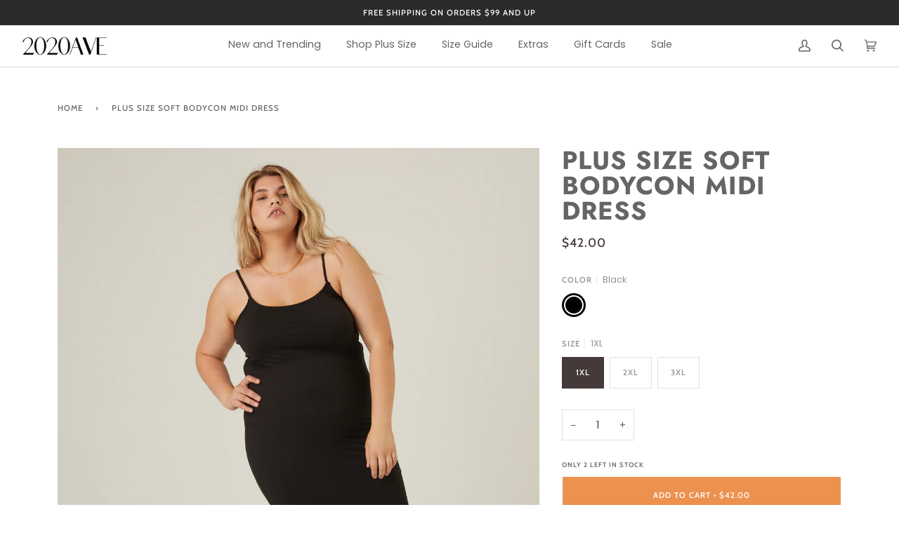

--- FILE ---
content_type: text/html; charset=utf-8
request_url: https://www.2020ave.com/products/curve-soft-bodycon-midi-dress
body_size: 35832
content:
<!doctype html>




<html class="no-js" lang="en" ><head>
  <script src="https://cdnjs.cloudflare.com/ajax/libs/jquery/3.2.1/jquery.min.js"></script>
  <script>
    $( document ).ready(function() {
    $('body').on('stl.updateCartDetails', function(evt, cart) {
window.fetch('/cart.js') 
.then(function(response) {
   if(response.ok){
      return response.json().then(function(json) {
        document.dispatchEvent(new CustomEvent('theme:cart:change', {
          detail: {
            cart: json,
          },
          bubbles: true,
        }));  
        
        document.querySelector('[data-drawer="drawer-cart"]').dispatchEvent(
          new CustomEvent('theme:drawer:open', {
          bubbles: false,
          })
        );        
        
      });
   } else {
     throw e;
   }    
}).catch(e => { console.error(e)});  
});
      });
  </script>

        


  
  <meta charset="utf-8">
  <meta http-equiv="X-UA-Compatible" content="IE=edge,chrome=1">
  <meta name="viewport" content="width=device-width,initial-scale=1,viewport-fit=cover">
  <meta name="theme-color" content="#585e71">

  <meta name="facebook-domain-verification" content="mkj13gpyp4pjvlyzu0djm1gil0j0pr" /><link rel="canonical" href="https://www.2020ave.com/products/curve-soft-bodycon-midi-dress"><!-- ======================= Pipeline Theme V6.2.2 ========================= -->

  <link rel="preconnect" href="https://cdn.shopify.com" crossorigin>
  <link rel="preconnect" href="https://fonts.shopify.com" crossorigin>
  <link rel="preconnect" href="https://monorail-edge.shopifysvc.com" crossorigin>


  <link rel="preload" href="//www.2020ave.com/cdn/shop/t/71/assets/lazysizes.js?v=111431644619468174291731295785" as="script">
  <link rel="preload" href="//www.2020ave.com/cdn/shop/t/71/assets/vendor.js?v=174357195950707206411731295781" as="script">
  <link rel="preload" href="//www.2020ave.com/cdn/shop/t/71/assets/theme.js?v=14847268042615121811731295781" as="script">
  <link rel="preload" href="//www.2020ave.com/cdn/shop/t/71/assets/theme.css?v=184139322576901910901743101005" as="style">
  <link rel="stylesheet" href="https://cdnjs.cloudflare.com/ajax/libs/font-awesome/4.7.0/css/font-awesome.min.css">

  
<link rel="preload" as="image" 
      href="//www.2020ave.com/cdn/shop/products/CurveSoftBodyconMidiDress1_small.jpg?v=1626123665" 
      srcset="//www.2020ave.com/cdn/shop/products/CurveSoftBodyconMidiDress1_550x.jpg?v=1626123665 550w,//www.2020ave.com/cdn/shop/products/CurveSoftBodyconMidiDress1_1100x.jpg?v=1626123665 1100w,//www.2020ave.com/cdn/shop/products/CurveSoftBodyconMidiDress1.jpg?v=1626123665 1180w"
      sizes="(min-width: 768px), 50vw, 
             100vw">
  
<link rel="shortcut icon" href="//www.2020ave.com/cdn/shop/files/2020-favicon_aeed39ad-3e4e-4e61-9ffe-f233fb55e437_32x32.png?v=1614315131" type="image/png"><!-- Title and description ================================================ -->
  
  <title>
    

    Plus Size Soft Bodycon Midi Dress
&ndash; 2020AVE

  </title><meta name="description" content="The simple yet stunning Curve Soft Bodycon Midi Dress is a basic staple. This dress features a super soft and stretchy knit material, a bodycon silhouette, and adjustable spaghetti straps. This dress is made from 96% polyester and 4% spandex. Dry clean only. Made in USA. Model is wearing a size 1XL.    1XL 2XL 3XL Bust">
  <!-- /snippets/social-meta-tags.liquid --><meta property="og:site_name" content="2020AVE">
<meta property="og:url" content="https://www.2020ave.com/products/curve-soft-bodycon-midi-dress">
<meta property="og:title" content="Plus Size Soft Bodycon Midi Dress">
<meta property="og:type" content="product">
<meta property="og:description" content="The simple yet stunning Curve Soft Bodycon Midi Dress is a basic staple. This dress features a super soft and stretchy knit material, a bodycon silhouette, and adjustable spaghetti straps. This dress is made from 96% polyester and 4% spandex. Dry clean only. Made in USA. Model is wearing a size 1XL.    1XL 2XL 3XL Bust"><meta property="og:price:amount" content="42.00">
  <meta property="og:price:currency" content="USD">
      <meta property="og:image" content="http://www.2020ave.com/cdn/shop/products/CurveSoftBodyconMidiDress1.jpg?v=1626123665">
      <meta property="og:image:secure_url" content="https://www.2020ave.com/cdn/shop/products/CurveSoftBodyconMidiDress1.jpg?v=1626123665">
      <meta property="og:image:height" content="1505">
      <meta property="og:image:width" content="1180">
      <meta property="og:image" content="http://www.2020ave.com/cdn/shop/products/CurveSoftBodyconMidiDress5.jpg?v=1626123665">
      <meta property="og:image:secure_url" content="https://www.2020ave.com/cdn/shop/products/CurveSoftBodyconMidiDress5.jpg?v=1626123665">
      <meta property="og:image:height" content="1505">
      <meta property="og:image:width" content="1180">
      <meta property="og:image" content="http://www.2020ave.com/cdn/shop/products/CurveSoftBodyconMidiDress2.jpg?v=1626123665">
      <meta property="og:image:secure_url" content="https://www.2020ave.com/cdn/shop/products/CurveSoftBodyconMidiDress2.jpg?v=1626123665">
      <meta property="og:image:height" content="1505">
      <meta property="og:image:width" content="1180">
<meta property="twitter:image" content="http://www.2020ave.com/cdn/shop/products/CurveSoftBodyconMidiDress1_1200x1200.jpg?v=1626123665">

<meta name="twitter:site" content="@">
<meta name="twitter:card" content="summary_large_image">
<meta name="twitter:title" content="Plus Size Soft Bodycon Midi Dress">
<meta name="twitter:description" content="The simple yet stunning Curve Soft Bodycon Midi Dress is a basic staple. This dress features a super soft and stretchy knit material, a bodycon silhouette, and adjustable spaghetti straps. This dress is made from 96% polyester and 4% spandex. Dry clean only. Made in USA. Model is wearing a size 1XL.    1XL 2XL 3XL Bust">
<!-- CSS ================================================================== -->
  
  <link href="//www.2020ave.com/cdn/shop/t/71/assets/font-settings.css?v=154120824188098468101763084445" rel="stylesheet" type="text/css" media="all" />

  
<style data-shopify>

:root {
/* ================ Spinner ================ */
--SPINNER: url(//www.2020ave.com/cdn/shop/t/71/assets/spinner.gif?v=166562850930919592091731295781);

/* ================ Product video ================ */

--COLOR-VIDEO-BG: #f2f2f2;


/* ================ Color Variables ================ */

/* === Backgrounds ===*/
--COLOR-BG: #ffffff;
--COLOR-BG-ACCENT: #f7f7f7;

/* === Text colors ===*/
--COLOR-TEXT-DARK: #453939;
--COLOR-TEXT: #656565;
--COLOR-TEXT-LIGHT: #939393;

/* === Bright color ===*/
--COLOR-PRIMARY: #f4a482;
--COLOR-PRIMARY-HOVER: #fd6b2c;
--COLOR-PRIMARY-FADE: rgba(244, 164, 130, 0.05);
--COLOR-PRIMARY-FADE-HOVER: rgba(244, 164, 130, 0.1);--COLOR-PRIMARY-OPPOSITE: #ffffff;

/* === Secondary/link Color ===*/
--COLOR-SECONDARY: #585e71;
--COLOR-SECONDARY-HOVER: #2d354f;
--COLOR-SECONDARY-FADE: rgba(88, 94, 113, 0.05);
--COLOR-SECONDARY-FADE-HOVER: rgba(88, 94, 113, 0.1);--COLOR-SECONDARY-OPPOSITE: #ffffff;

/* === Shades of grey ===*/
--COLOR-A5:  rgba(101, 101, 101, 0.05);
--COLOR-A10: rgba(101, 101, 101, 0.1);
--COLOR-A20: rgba(101, 101, 101, 0.2);
--COLOR-A35: rgba(101, 101, 101, 0.35);
--COLOR-A50: rgba(101, 101, 101, 0.5);
--COLOR-A80: rgba(101, 101, 101, 0.8);
--COLOR-A90: rgba(101, 101, 101, 0.9);
--COLOR-A95: rgba(101, 101, 101, 0.95);


/* ================ Inverted Color Variables ================ */

--INVERSE-BG: #2e3438;
--INVERSE-BG-ACCENT: #222324;

/* === Text colors ===*/
--INVERSE-TEXT-DARK: #ffffff;
--INVERSE-TEXT: #ffffff;
--INVERSE-TEXT-LIGHT: #c0c2c3;

/* === Bright color ===*/
--INVERSE-PRIMARY: #fcd8c8;
--INVERSE-PRIMARY-HOVER: #ffa278;
--INVERSE-PRIMARY-FADE: rgba(252, 216, 200, 0.05);
--INVERSE-PRIMARY-FADE-HOVER: rgba(252, 216, 200, 0.1);--INVERSE-PRIMARY-OPPOSITE: #000000;


/* === Second Color ===*/
--INVERSE-SECONDARY: #c6dae5;
--INVERSE-SECONDARY-HOVER: #86bcd9;
--INVERSE-SECONDARY-FADE: rgba(198, 218, 229, 0.05);
--INVERSE-SECONDARY-FADE-HOVER: rgba(198, 218, 229, 0.1);--INVERSE-SECONDARY-OPPOSITE: #000000;


/* === Shades of grey ===*/
--INVERSE-A5:  rgba(255, 255, 255, 0.05);
--INVERSE-A10: rgba(255, 255, 255, 0.1);
--INVERSE-A20: rgba(255, 255, 255, 0.2);
--INVERSE-A35: rgba(255, 255, 255, 0.3);
--INVERSE-A80: rgba(255, 255, 255, 0.8);
--INVERSE-A90: rgba(255, 255, 255, 0.9);
--INVERSE-A95: rgba(255, 255, 255, 0.95);


/* === Account Bar ===*/
--COLOR-ANNOUNCEMENT-BG: #2b2b2b;
--COLOR-ANNOUNCEMENT-TEXT: #ffffff;

/* === Nav and dropdown link background ===*/
--COLOR-NAV: #ffffff;
--COLOR-NAV-TEXT: #656565;
--COLOR-NAV-BORDER: #d7d7d7;
--COLOR-NAV-A10: rgba(101, 101, 101, 0.1);
--COLOR-NAV-A50: rgba(101, 101, 101, 0.5);
--COLOR-HIGHLIGHT-LINK: #d2815f;

/* === Site Footer ===*/
--COLOR-FOOTER-BG: #efefef;
--COLOR-FOOTER-TEXT: #393939;
--COLOR-FOOTER-A5: rgba(57, 57, 57, 0.05);
--COLOR-FOOTER-A15: rgba(57, 57, 57, 0.15);
--COLOR-FOOTER-A90: rgba(57, 57, 57, 0.9);

/* === Products ===*/
--PRODUCT-GRID-ASPECT-RATIO: 130.0%;

/* === Product badges ===*/
--COLOR-BADGE: #ffffff;
--COLOR-BADGE-TEXT: #656565;

/* === disabled form colors ===*/
--COLOR-DISABLED-BG: #f0f0f0;
--COLOR-DISABLED-TEXT: #c9c9c9;

--INVERSE-DISABLED-BG: #43484c;
--INVERSE-DISABLED-TEXT: #777b7e;

/* === Button Radius === */
--BUTTON-RADIUS: 0px;


/* ================ Typography ================ */

--FONT-STACK-BODY: Poppins, sans-serif;
--FONT-STYLE-BODY: normal;
--FONT-WEIGHT-BODY: 400;
--FONT-WEIGHT-BODY-BOLD: 500;
--FONT-ADJUST-BODY: 1.0;

--FONT-STACK-HEADING: Jost, sans-serif;
--FONT-STYLE-HEADING: normal;
--FONT-WEIGHT-HEADING: 700;
--FONT-WEIGHT-HEADING-BOLD: 800;
--FONT-ADJUST-HEADING: 1.15;

  --FONT-HEADING-SPACE: 1px;
  --FONT-HEADING-CAPS: uppercase;

--FONT-STACK-ACCENT: Cabin, sans-serif;
--FONT-STYLE-ACCENT: normal;
--FONT-WEIGHT-ACCENT: 500;
--FONT-WEIGHT-ACCENT-BOLD: 600;
--FONT-ADJUST-ACCENT: 0.95;

--ICO-SELECT: url('//www.2020ave.com/cdn/shop/t/71/assets/ico-select.svg?v=161322774361156881761731295816');

--URL-ZOOM: url('//www.2020ave.com/cdn/shop/t/71/assets/cursor-zoom.svg?v=137651134409869370111731295816');
--URL-ZOOM-2X: url('//www.2020ave.com/cdn/shop/t/71/assets/cursor-zoom-2x.svg?v=165871132870721948791731295816');

/* ================ Photo correction ================ */
--PHOTO-CORRECTION: 100%;



}

</style>

  <link href="//www.2020ave.com/cdn/shop/t/71/assets/theme.css?v=184139322576901910901743101005" rel="stylesheet" type="text/css" media="all" />

  <script>
    document.documentElement.className = document.documentElement.className.replace('no-js', 'js');
    let root = '/';
    if (root[root.length - 1] !== '/') {
      root = `${root}/`;
    }
    var theme = {
      routes: {
        root_url: root,
        cart: '/cart',
        cart_add_url: '/cart/add',
        product_recommendations_url: '/recommendations/products',
        account_addresses_url: '/account/addresses'
      },
      assets: {
        photoswipe: '//www.2020ave.com/cdn/shop/t/71/assets/photoswipe.js?v=127104016560770043431731295780',
        smoothscroll: '//www.2020ave.com/cdn/shop/t/71/assets/smoothscroll.js?v=37906625415260927261731295781',
        swatches: '//www.2020ave.com/cdn/shop/t/71/assets/swatches.json?v=167189458397991530011731539577',
        noImage: '//www.2020ave.com/cdn/shopifycloud/storefront/assets/no-image-2048-a2addb12.gif',
        base: '//www.2020ave.com/cdn/shop/t/71/assets/'
      },
      strings: {
        swatchesKey: "Color, Colour",     
        addToCart: "Add to Cart",
        estimateShipping: "Estimate shipping",
        noShippingAvailable: "We do not ship to this destination.",
        free: "Free",
        from: "From",
        preOrder: "Pre-order",
        soldOut: "Sold Out",
        sale: "Sale",
        subscription: "Subscription",
        unavailable: "Unavailable",
        unitPrice: "Unit price",
        unitPriceSeparator: "per",        
        stockout: "All available stock is in cart",
        products: "Products",
        pages: "Pages",
        collections: "Collections",
        resultsFor: "Results for",
        noResultsFor: "No results for",
        articles: "Articles"
      },
      settings: {
        badge_sale_type: "dollar",
        search_products: true,
        search_collections: true,
        search_pages: true,
        search_articles: true,
        animate_hover: true,
        animate_scroll: true
      },
      info: {
        name: 'pipeline'
      },
      moneyFormat: "${{amount}}",
      version: '6.2.2'
    }
    let windowInnerHeight = window.innerHeight;
    document.documentElement.style.setProperty('--full-screen', `${windowInnerHeight}px`);
    document.documentElement.style.setProperty('--three-quarters', `${windowInnerHeight * 0.75}px`);
    document.documentElement.style.setProperty('--two-thirds', `${windowInnerHeight * 0.66}px`);
    document.documentElement.style.setProperty('--one-half', `${windowInnerHeight * 0.5}px`);
    document.documentElement.style.setProperty('--one-third', `${windowInnerHeight * 0.33}px`);
    document.documentElement.style.setProperty('--one-fifth', `${windowInnerHeight * 0.2}px`);

    window.lazySizesConfig = window.lazySizesConfig || {};
    window.lazySizesConfig.loadHidden = false;
  </script><!-- Theme Javascript ============================================================== -->
  <script src="//www.2020ave.com/cdn/shop/t/71/assets/lazysizes.js?v=111431644619468174291731295785" async="async"></script>
  <script src="//www.2020ave.com/cdn/shop/t/71/assets/vendor.js?v=174357195950707206411731295781" defer="defer"></script>
  <script src="//www.2020ave.com/cdn/shop/t/71/assets/theme.js?v=14847268042615121811731295781" defer="defer"></script>

  <script>
    (function () {
      function onPageShowEvents() {
        if ('requestIdleCallback' in window) {
          requestIdleCallback(initCartEvent)
        } else {
          initCartEvent()
        }
        function initCartEvent(){
          document.documentElement.dispatchEvent(new CustomEvent('theme:cart:init', {
            bubbles: true
          }));
        }
      };
      window.onpageshow = onPageShowEvents;
    })();
  </script>

  <script type="text/javascript">
    if (window.MSInputMethodContext && document.documentMode) {
      var scripts = document.getElementsByTagName('script')[0];
      var polyfill = document.createElement("script");
      polyfill.defer = true;
      polyfill.src = "//www.2020ave.com/cdn/shop/t/71/assets/ie11.js?v=144489047535103983231731295785";

      scripts.parentNode.insertBefore(polyfill, scripts);
    }
  </script>

  <meta name="google-site-verification" content="tZwPAEaTCWpFExxOZfTfczAPk7Lx2CjcJjZajXaFpBI" />

  <!-- Shopify app scripts =========================================================== -->
  <script>window.performance && window.performance.mark && window.performance.mark('shopify.content_for_header.start');</script><meta name="google-site-verification" content="9GCuUwkwV3dyBlMDtv6XY0Y26F9QpxTGUlZX_t6Ag84">
<meta id="shopify-digital-wallet" name="shopify-digital-wallet" content="/2234813/digital_wallets/dialog">
<meta name="shopify-checkout-api-token" content="461a2860ce5cacbc37d84d6e073f399e">
<meta id="in-context-paypal-metadata" data-shop-id="2234813" data-venmo-supported="true" data-environment="production" data-locale="en_US" data-paypal-v4="true" data-currency="USD">
<link rel="alternate" hreflang="x-default" href="https://www.2020ave.com/products/curve-soft-bodycon-midi-dress">
<link rel="alternate" hreflang="en" href="https://www.2020ave.com/products/curve-soft-bodycon-midi-dress">
<link rel="alternate" hreflang="en-CA" href="https://www.2020ave.com/en-ca/products/curve-soft-bodycon-midi-dress">
<link rel="alternate" type="application/json+oembed" href="https://www.2020ave.com/products/curve-soft-bodycon-midi-dress.oembed">
<script async="async" src="/checkouts/internal/preloads.js?locale=en-US"></script>
<link rel="preconnect" href="https://shop.app" crossorigin="anonymous">
<script async="async" src="https://shop.app/checkouts/internal/preloads.js?locale=en-US&shop_id=2234813" crossorigin="anonymous"></script>
<script id="apple-pay-shop-capabilities" type="application/json">{"shopId":2234813,"countryCode":"US","currencyCode":"USD","merchantCapabilities":["supports3DS"],"merchantId":"gid:\/\/shopify\/Shop\/2234813","merchantName":"2020AVE","requiredBillingContactFields":["postalAddress","email"],"requiredShippingContactFields":["postalAddress","email"],"shippingType":"shipping","supportedNetworks":["visa","masterCard","amex","discover","elo","jcb"],"total":{"type":"pending","label":"2020AVE","amount":"1.00"},"shopifyPaymentsEnabled":true,"supportsSubscriptions":true}</script>
<script id="shopify-features" type="application/json">{"accessToken":"461a2860ce5cacbc37d84d6e073f399e","betas":["rich-media-storefront-analytics"],"domain":"www.2020ave.com","predictiveSearch":true,"shopId":2234813,"locale":"en"}</script>
<script>var Shopify = Shopify || {};
Shopify.shop = "2020ave.myshopify.com";
Shopify.locale = "en";
Shopify.currency = {"active":"USD","rate":"1.0"};
Shopify.country = "US";
Shopify.theme = {"name":"Pipeline - 2020ave Final -Power Tool - Power Tools","id":127933775927,"schema_name":"Pipeline","schema_version":"6.2.2","theme_store_id":null,"role":"main"};
Shopify.theme.handle = "null";
Shopify.theme.style = {"id":null,"handle":null};
Shopify.cdnHost = "www.2020ave.com/cdn";
Shopify.routes = Shopify.routes || {};
Shopify.routes.root = "/";</script>
<script type="module">!function(o){(o.Shopify=o.Shopify||{}).modules=!0}(window);</script>
<script>!function(o){function n(){var o=[];function n(){o.push(Array.prototype.slice.apply(arguments))}return n.q=o,n}var t=o.Shopify=o.Shopify||{};t.loadFeatures=n(),t.autoloadFeatures=n()}(window);</script>
<script>
  window.ShopifyPay = window.ShopifyPay || {};
  window.ShopifyPay.apiHost = "shop.app\/pay";
  window.ShopifyPay.redirectState = null;
</script>
<script id="shop-js-analytics" type="application/json">{"pageType":"product"}</script>
<script defer="defer" async type="module" src="//www.2020ave.com/cdn/shopifycloud/shop-js/modules/v2/client.init-shop-cart-sync_BT-GjEfc.en.esm.js"></script>
<script defer="defer" async type="module" src="//www.2020ave.com/cdn/shopifycloud/shop-js/modules/v2/chunk.common_D58fp_Oc.esm.js"></script>
<script defer="defer" async type="module" src="//www.2020ave.com/cdn/shopifycloud/shop-js/modules/v2/chunk.modal_xMitdFEc.esm.js"></script>
<script type="module">
  await import("//www.2020ave.com/cdn/shopifycloud/shop-js/modules/v2/client.init-shop-cart-sync_BT-GjEfc.en.esm.js");
await import("//www.2020ave.com/cdn/shopifycloud/shop-js/modules/v2/chunk.common_D58fp_Oc.esm.js");
await import("//www.2020ave.com/cdn/shopifycloud/shop-js/modules/v2/chunk.modal_xMitdFEc.esm.js");

  window.Shopify.SignInWithShop?.initShopCartSync?.({"fedCMEnabled":true,"windoidEnabled":true});

</script>
<script defer="defer" async type="module" src="//www.2020ave.com/cdn/shopifycloud/shop-js/modules/v2/client.payment-terms_Ci9AEqFq.en.esm.js"></script>
<script defer="defer" async type="module" src="//www.2020ave.com/cdn/shopifycloud/shop-js/modules/v2/chunk.common_D58fp_Oc.esm.js"></script>
<script defer="defer" async type="module" src="//www.2020ave.com/cdn/shopifycloud/shop-js/modules/v2/chunk.modal_xMitdFEc.esm.js"></script>
<script type="module">
  await import("//www.2020ave.com/cdn/shopifycloud/shop-js/modules/v2/client.payment-terms_Ci9AEqFq.en.esm.js");
await import("//www.2020ave.com/cdn/shopifycloud/shop-js/modules/v2/chunk.common_D58fp_Oc.esm.js");
await import("//www.2020ave.com/cdn/shopifycloud/shop-js/modules/v2/chunk.modal_xMitdFEc.esm.js");

  
</script>
<script>
  window.Shopify = window.Shopify || {};
  if (!window.Shopify.featureAssets) window.Shopify.featureAssets = {};
  window.Shopify.featureAssets['shop-js'] = {"shop-cart-sync":["modules/v2/client.shop-cart-sync_DZOKe7Ll.en.esm.js","modules/v2/chunk.common_D58fp_Oc.esm.js","modules/v2/chunk.modal_xMitdFEc.esm.js"],"init-fed-cm":["modules/v2/client.init-fed-cm_B6oLuCjv.en.esm.js","modules/v2/chunk.common_D58fp_Oc.esm.js","modules/v2/chunk.modal_xMitdFEc.esm.js"],"shop-cash-offers":["modules/v2/client.shop-cash-offers_D2sdYoxE.en.esm.js","modules/v2/chunk.common_D58fp_Oc.esm.js","modules/v2/chunk.modal_xMitdFEc.esm.js"],"shop-login-button":["modules/v2/client.shop-login-button_QeVjl5Y3.en.esm.js","modules/v2/chunk.common_D58fp_Oc.esm.js","modules/v2/chunk.modal_xMitdFEc.esm.js"],"pay-button":["modules/v2/client.pay-button_DXTOsIq6.en.esm.js","modules/v2/chunk.common_D58fp_Oc.esm.js","modules/v2/chunk.modal_xMitdFEc.esm.js"],"shop-button":["modules/v2/client.shop-button_DQZHx9pm.en.esm.js","modules/v2/chunk.common_D58fp_Oc.esm.js","modules/v2/chunk.modal_xMitdFEc.esm.js"],"avatar":["modules/v2/client.avatar_BTnouDA3.en.esm.js"],"init-windoid":["modules/v2/client.init-windoid_CR1B-cfM.en.esm.js","modules/v2/chunk.common_D58fp_Oc.esm.js","modules/v2/chunk.modal_xMitdFEc.esm.js"],"init-shop-for-new-customer-accounts":["modules/v2/client.init-shop-for-new-customer-accounts_C_vY_xzh.en.esm.js","modules/v2/client.shop-login-button_QeVjl5Y3.en.esm.js","modules/v2/chunk.common_D58fp_Oc.esm.js","modules/v2/chunk.modal_xMitdFEc.esm.js"],"init-shop-email-lookup-coordinator":["modules/v2/client.init-shop-email-lookup-coordinator_BI7n9ZSv.en.esm.js","modules/v2/chunk.common_D58fp_Oc.esm.js","modules/v2/chunk.modal_xMitdFEc.esm.js"],"init-shop-cart-sync":["modules/v2/client.init-shop-cart-sync_BT-GjEfc.en.esm.js","modules/v2/chunk.common_D58fp_Oc.esm.js","modules/v2/chunk.modal_xMitdFEc.esm.js"],"shop-toast-manager":["modules/v2/client.shop-toast-manager_DiYdP3xc.en.esm.js","modules/v2/chunk.common_D58fp_Oc.esm.js","modules/v2/chunk.modal_xMitdFEc.esm.js"],"init-customer-accounts":["modules/v2/client.init-customer-accounts_D9ZNqS-Q.en.esm.js","modules/v2/client.shop-login-button_QeVjl5Y3.en.esm.js","modules/v2/chunk.common_D58fp_Oc.esm.js","modules/v2/chunk.modal_xMitdFEc.esm.js"],"init-customer-accounts-sign-up":["modules/v2/client.init-customer-accounts-sign-up_iGw4briv.en.esm.js","modules/v2/client.shop-login-button_QeVjl5Y3.en.esm.js","modules/v2/chunk.common_D58fp_Oc.esm.js","modules/v2/chunk.modal_xMitdFEc.esm.js"],"shop-follow-button":["modules/v2/client.shop-follow-button_CqMgW2wH.en.esm.js","modules/v2/chunk.common_D58fp_Oc.esm.js","modules/v2/chunk.modal_xMitdFEc.esm.js"],"checkout-modal":["modules/v2/client.checkout-modal_xHeaAweL.en.esm.js","modules/v2/chunk.common_D58fp_Oc.esm.js","modules/v2/chunk.modal_xMitdFEc.esm.js"],"shop-login":["modules/v2/client.shop-login_D91U-Q7h.en.esm.js","modules/v2/chunk.common_D58fp_Oc.esm.js","modules/v2/chunk.modal_xMitdFEc.esm.js"],"lead-capture":["modules/v2/client.lead-capture_BJmE1dJe.en.esm.js","modules/v2/chunk.common_D58fp_Oc.esm.js","modules/v2/chunk.modal_xMitdFEc.esm.js"],"payment-terms":["modules/v2/client.payment-terms_Ci9AEqFq.en.esm.js","modules/v2/chunk.common_D58fp_Oc.esm.js","modules/v2/chunk.modal_xMitdFEc.esm.js"]};
</script>
<script>(function() {
  var isLoaded = false;
  function asyncLoad() {
    if (isLoaded) return;
    isLoaded = true;
    var urls = ["https:\/\/cdn.isforma.com\/05-18-5670f89b\/static\/js\/main.5670f89b.js?shop=2020ave.myshopify.com","https:\/\/loox.io\/widget\/NyywBk6wf\/loox.1588640798560.js?shop=2020ave.myshopify.com","https:\/\/widgets.automizely.com\/returns\/main.js?shop=2020ave.myshopify.com","https:\/\/cdn.rebuyengine.com\/onsite\/js\/rebuy.js?shop=2020ave.myshopify.com"];
    for (var i = 0; i < urls.length; i++) {
      var s = document.createElement('script');
      s.type = 'text/javascript';
      s.async = true;
      s.src = urls[i];
      var x = document.getElementsByTagName('script')[0];
      x.parentNode.insertBefore(s, x);
    }
  };
  if(window.attachEvent) {
    window.attachEvent('onload', asyncLoad);
  } else {
    window.addEventListener('load', asyncLoad, false);
  }
})();</script>
<script id="__st">var __st={"a":2234813,"offset":-28800,"reqid":"4cf14d0a-7920-44ed-8e95-0ab1708d383e-1769288137","pageurl":"www.2020ave.com\/products\/curve-soft-bodycon-midi-dress","u":"efe5d4e0dda1","p":"product","rtyp":"product","rid":6576412393527};</script>
<script>window.ShopifyPaypalV4VisibilityTracking = true;</script>
<script id="captcha-bootstrap">!function(){'use strict';const t='contact',e='account',n='new_comment',o=[[t,t],['blogs',n],['comments',n],[t,'customer']],c=[[e,'customer_login'],[e,'guest_login'],[e,'recover_customer_password'],[e,'create_customer']],r=t=>t.map((([t,e])=>`form[action*='/${t}']:not([data-nocaptcha='true']) input[name='form_type'][value='${e}']`)).join(','),a=t=>()=>t?[...document.querySelectorAll(t)].map((t=>t.form)):[];function s(){const t=[...o],e=r(t);return a(e)}const i='password',u='form_key',d=['recaptcha-v3-token','g-recaptcha-response','h-captcha-response',i],f=()=>{try{return window.sessionStorage}catch{return}},m='__shopify_v',_=t=>t.elements[u];function p(t,e,n=!1){try{const o=window.sessionStorage,c=JSON.parse(o.getItem(e)),{data:r}=function(t){const{data:e,action:n}=t;return t[m]||n?{data:e,action:n}:{data:t,action:n}}(c);for(const[e,n]of Object.entries(r))t.elements[e]&&(t.elements[e].value=n);n&&o.removeItem(e)}catch(o){console.error('form repopulation failed',{error:o})}}const l='form_type',E='cptcha';function T(t){t.dataset[E]=!0}const w=window,h=w.document,L='Shopify',v='ce_forms',y='captcha';let A=!1;((t,e)=>{const n=(g='f06e6c50-85a8-45c8-87d0-21a2b65856fe',I='https://cdn.shopify.com/shopifycloud/storefront-forms-hcaptcha/ce_storefront_forms_captcha_hcaptcha.v1.5.2.iife.js',D={infoText:'Protected by hCaptcha',privacyText:'Privacy',termsText:'Terms'},(t,e,n)=>{const o=w[L][v],c=o.bindForm;if(c)return c(t,g,e,D).then(n);var r;o.q.push([[t,g,e,D],n]),r=I,A||(h.body.append(Object.assign(h.createElement('script'),{id:'captcha-provider',async:!0,src:r})),A=!0)});var g,I,D;w[L]=w[L]||{},w[L][v]=w[L][v]||{},w[L][v].q=[],w[L][y]=w[L][y]||{},w[L][y].protect=function(t,e){n(t,void 0,e),T(t)},Object.freeze(w[L][y]),function(t,e,n,w,h,L){const[v,y,A,g]=function(t,e,n){const i=e?o:[],u=t?c:[],d=[...i,...u],f=r(d),m=r(i),_=r(d.filter((([t,e])=>n.includes(e))));return[a(f),a(m),a(_),s()]}(w,h,L),I=t=>{const e=t.target;return e instanceof HTMLFormElement?e:e&&e.form},D=t=>v().includes(t);t.addEventListener('submit',(t=>{const e=I(t);if(!e)return;const n=D(e)&&!e.dataset.hcaptchaBound&&!e.dataset.recaptchaBound,o=_(e),c=g().includes(e)&&(!o||!o.value);(n||c)&&t.preventDefault(),c&&!n&&(function(t){try{if(!f())return;!function(t){const e=f();if(!e)return;const n=_(t);if(!n)return;const o=n.value;o&&e.removeItem(o)}(t);const e=Array.from(Array(32),(()=>Math.random().toString(36)[2])).join('');!function(t,e){_(t)||t.append(Object.assign(document.createElement('input'),{type:'hidden',name:u})),t.elements[u].value=e}(t,e),function(t,e){const n=f();if(!n)return;const o=[...t.querySelectorAll(`input[type='${i}']`)].map((({name:t})=>t)),c=[...d,...o],r={};for(const[a,s]of new FormData(t).entries())c.includes(a)||(r[a]=s);n.setItem(e,JSON.stringify({[m]:1,action:t.action,data:r}))}(t,e)}catch(e){console.error('failed to persist form',e)}}(e),e.submit())}));const S=(t,e)=>{t&&!t.dataset[E]&&(n(t,e.some((e=>e===t))),T(t))};for(const o of['focusin','change'])t.addEventListener(o,(t=>{const e=I(t);D(e)&&S(e,y())}));const B=e.get('form_key'),M=e.get(l),P=B&&M;t.addEventListener('DOMContentLoaded',(()=>{const t=y();if(P)for(const e of t)e.elements[l].value===M&&p(e,B);[...new Set([...A(),...v().filter((t=>'true'===t.dataset.shopifyCaptcha))])].forEach((e=>S(e,t)))}))}(h,new URLSearchParams(w.location.search),n,t,e,['guest_login'])})(!0,!0)}();</script>
<script integrity="sha256-4kQ18oKyAcykRKYeNunJcIwy7WH5gtpwJnB7kiuLZ1E=" data-source-attribution="shopify.loadfeatures" defer="defer" src="//www.2020ave.com/cdn/shopifycloud/storefront/assets/storefront/load_feature-a0a9edcb.js" crossorigin="anonymous"></script>
<script crossorigin="anonymous" defer="defer" src="//www.2020ave.com/cdn/shopifycloud/storefront/assets/shopify_pay/storefront-65b4c6d7.js?v=20250812"></script>
<script data-source-attribution="shopify.dynamic_checkout.dynamic.init">var Shopify=Shopify||{};Shopify.PaymentButton=Shopify.PaymentButton||{isStorefrontPortableWallets:!0,init:function(){window.Shopify.PaymentButton.init=function(){};var t=document.createElement("script");t.src="https://www.2020ave.com/cdn/shopifycloud/portable-wallets/latest/portable-wallets.en.js",t.type="module",document.head.appendChild(t)}};
</script>
<script data-source-attribution="shopify.dynamic_checkout.buyer_consent">
  function portableWalletsHideBuyerConsent(e){var t=document.getElementById("shopify-buyer-consent"),n=document.getElementById("shopify-subscription-policy-button");t&&n&&(t.classList.add("hidden"),t.setAttribute("aria-hidden","true"),n.removeEventListener("click",e))}function portableWalletsShowBuyerConsent(e){var t=document.getElementById("shopify-buyer-consent"),n=document.getElementById("shopify-subscription-policy-button");t&&n&&(t.classList.remove("hidden"),t.removeAttribute("aria-hidden"),n.addEventListener("click",e))}window.Shopify?.PaymentButton&&(window.Shopify.PaymentButton.hideBuyerConsent=portableWalletsHideBuyerConsent,window.Shopify.PaymentButton.showBuyerConsent=portableWalletsShowBuyerConsent);
</script>
<script data-source-attribution="shopify.dynamic_checkout.cart.bootstrap">document.addEventListener("DOMContentLoaded",(function(){function t(){return document.querySelector("shopify-accelerated-checkout-cart, shopify-accelerated-checkout")}if(t())Shopify.PaymentButton.init();else{new MutationObserver((function(e,n){t()&&(Shopify.PaymentButton.init(),n.disconnect())})).observe(document.body,{childList:!0,subtree:!0})}}));
</script>
<link id="shopify-accelerated-checkout-styles" rel="stylesheet" media="screen" href="https://www.2020ave.com/cdn/shopifycloud/portable-wallets/latest/accelerated-checkout-backwards-compat.css" crossorigin="anonymous">
<style id="shopify-accelerated-checkout-cart">
        #shopify-buyer-consent {
  margin-top: 1em;
  display: inline-block;
  width: 100%;
}

#shopify-buyer-consent.hidden {
  display: none;
}

#shopify-subscription-policy-button {
  background: none;
  border: none;
  padding: 0;
  text-decoration: underline;
  font-size: inherit;
  cursor: pointer;
}

#shopify-subscription-policy-button::before {
  box-shadow: none;
}

      </style>

<script>window.performance && window.performance.mark && window.performance.mark('shopify.content_for_header.end');</script>

<script src="https://cdnjs.cloudflare.com/ajax/libs/jquery/3.3.1/jquery.min.js" integrity="sha256-FgpCb/KJQlLNfOu91ta32o/NMZxltwRo8QtmkMRdAu8=" crossorigin="anonymous"></script>

	<script>var loox_global_hash = '1769016579823';</script><style>.loox-reviews-default { max-width: 1200px; margin: 0 auto; }.loox-rating .loox-icon { color:#000000; }
:root { --lxs-rating-icon-color: #000000; }</style>


 

<link href="//www.2020ave.com/cdn/shop/t/71/assets/filter-menu.css?v=41382292952681967301731295816" rel="stylesheet" type="text/css" media="all" />
<script src="//www.2020ave.com/cdn/shop/t/71/assets/filter-menu.js?v=79298749081961657871731295816" type="text/javascript"></script>



<!-- BEGIN app block: shopify://apps/popsixle/blocks/star_rating/dbec362b-04db-4c2f-bee0-442c1f403c59 -->
<script defer type="text/javascript" src="https://pop6serve.com/popsixle_v2.php?shop=www.2020ave.com&myshop=2020ave.myshopify.com"></script>


<!-- END app block --><!-- BEGIN app block: shopify://apps/buddha-mega-menu-navigation/blocks/megamenu/dbb4ce56-bf86-4830-9b3d-16efbef51c6f -->
<script>
        var productImageAndPrice = [],
            collectionImages = [],
            articleImages = [],
            mmLivIcons = false,
            mmFlipClock = false,
            mmFixesUseJquery = false,
            mmNumMMI = 6,
            mmSchemaTranslation = {},
            mmMenuStrings =  {"menuStrings":{"default":{"New  and Trending":"New  and Trending","Most Loved":"Most Loved","Best Sellers":"Best Sellers","New Arrivals":"New Arrivals","Burgundy Edit":"Burgundy Edit","Fall/Winter":"Fall/Winter","Trending":"Trending","Denim":"Denim","Workplace":"Workplace","Long Sleeve Dresses":"Long Sleeve Dresses","Outerwear":"Outerwear","Loungewear":"Loungewear","Shop Plus Size":"Shop Plus Size","Plus Size Tops":"Plus Size Tops","All Tops":"All Tops","Long Sleeve Tops":"Long Sleeve Tops","Sweaters":"Sweaters","Bodysuits":"Bodysuits","Shirts + Blouses":"Shirts + Blouses","Off-the-Shoulder Tops":"Off-the-Shoulder Tops","Tees":"Tees","Crop Tops":"Crop Tops","Tanks + Camis":"Tanks + Camis","Plus Size Bottoms":"Plus Size Bottoms","All Bottoms":"All Bottoms","Jeans":"Jeans","Pants":"Pants","Leggings":"Leggings","Joggers":"Joggers","Shorts":"Shorts","Skirts":"Skirts","Plus Size Dresses":"Plus Size Dresses","All Dresses":"All Dresses","Casual Dresses":"Casual Dresses","Midi + Maxi Dresses":"Midi + Maxi Dresses","Off-the-Shoulder Dresses":"Off-the-Shoulder Dresses","Little Black Dresses":"Little Black Dresses","Bodycon Dresses":"Bodycon Dresses","Party Dresses":"Party Dresses","Slip Dresses":"Slip Dresses","Wedding Guest Dresses":"Wedding Guest Dresses","Ruched Dresses":"Ruched Dresses","Plus Size Outerwear":"Plus Size Outerwear","All Outerwear":"All Outerwear","Leather Jackets":"Leather Jackets","Denim Jackets":"Denim Jackets","Cardigans":"Cardigans","Blazers":"Blazers","Other":"Other","Intimates":"Intimates","Rompers + Jumpsuits":"Rompers + Jumpsuits","Matching Sets":"Matching Sets","Basics":"Basics","Activewear":"Activewear","Size Guide":"Size Guide","Extras":"Extras","Accessories":"Accessories","Belts":"Belts","Lingerie Tape":"Lingerie Tape","Silicone Breast Lift Pasties":"Silicone Breast Lift Pasties","Jewelry":"Jewelry","GEN3SI5":"GEN3SI5"," ":" ","Gift Cards":"Gift Cards","Sale":"Sale","All":"All","Tops":"Tops","Bottoms":"Bottoms","Dresses":"Dresses","Miscellaneous":"Miscellaneous","  ":"  "}},"additional":{"default":{"Add to cart":"Add to cart","Sold out":"Sold out","JUST ADDED TO YOUR CART":"JUST ADDED TO YOUR CART","OUT OF STOCK":"OUT OF STOCK","View Cart":"View Cart"}}} ,
            mmShopLocale = "en",
            mmShopLocaleCollectionsRoute = "/collections",
            mmSchemaDesignJSON = [{"action":"menu-select","value":"mm-automatic"},{"action":"design","setting":"vertical_text_color","value":"#323232"},{"action":"design","setting":"vertical_background_color","value":"#ffffff"},{"action":"design","setting":"main_menu_item_columns_OrcWN","value":"5"},{"action":"design","setting":"main_menu_item_columns_nmRZs","value":"5"},{"action":"design","setting":"main_menu_item_columns_ybDJx","value":"5"},{"action":"design","setting":"vertical_contact_left_alt_color","value":"#333333"},{"action":"design","setting":"vertical_contact_right_btn_bg_color","value":"#333333"},{"action":"design","setting":"vertical_addtocart_background_color","value":"#333333"},{"action":"design","setting":"vertical_countdown_background_color","value":"#333333"},{"action":"design","setting":"vertical_countdown_color","value":"#ffffff"},{"action":"design","setting":"vertical_addtocart_text_color","value":"#ffffff"},{"action":"design","setting":"vertical_addtocart_enable","value":"true"},{"action":"design","setting":"vertical_contact_right_btn_text_color","value":"#ffffff"},{"action":"design","setting":"vertical_price_color","value":"#ffffff"},{"action":"design","setting":"vertical_link_hover_color","value":"#ffffff"},{"action":"design","setting":"vertical_font_size","value":"13px"},{"action":"design","setting":"vertical_font_family","value":"Default"},{"action":"design","setting":"countdown_background_color","value":"#333333"},{"action":"design","setting":"countdown_color","value":"#ffffff"},{"action":"design","setting":"addtocart_background_hover_color","value":"#0da19a"},{"action":"design","setting":"addtocart_text_hover_color","value":"#ffffff"},{"action":"design","setting":"addtocart_background_color","value":"#ffffff"},{"action":"design","setting":"addtocart_text_color","value":"#333333"},{"action":"design","setting":"addtocart_enable","value":"true"},{"action":"design","setting":"contact_left_text_color","value":"#f1f1f0"},{"action":"design","setting":"contact_left_alt_color","value":"#CCCCCC"},{"action":"design","setting":"contact_left_bg_color","value":"#3A3A3A"},{"action":"design","setting":"contact_right_btn_bg_color","value":"#3A3A3A"},{"action":"design","setting":"contact_right_btn_text_color","value":"#ffffff"},{"action":"design","setting":"price_color","value":"#0da19a"},{"action":"design","setting":"background_color","value":"#ffffff"},{"action":"design","setting":"background_hover_color","value":"#f9f9f9"},{"action":"design","setting":"link_hover_color","value":"#0da19a"},{"action":"design","setting":"text_color","value":"#222222"},{"action":"design","setting":"font_size","value":"13px"},{"action":"design","setting":"font_family","value":"Default"}],
            mmDomChangeSkipUl = "",
            buddhaMegaMenuShop = "2020ave.myshopify.com",
            mmWireframeCompression = "0",
            mmExtensionAssetUrl = "https://cdn.shopify.com/extensions/019abe06-4a3f-7763-88da-170e1b54169b/mega-menu-151/assets/";var bestSellersHTML = '';var newestProductsHTML = '';/* get link lists api */
        var linkLists={"main-menu" : {"title":"Main Menu", "items":["https://www.2020ave.com/pages/ig","#","/collections/curve","/collections/accessories","/collections/jewelry","#","/blogs/blog",]},"footer" : {"title":"Footer", "items":["/pages/terms-of-use","/pages/privacy-policy","/pages/faqs","/pages/about-us","/pages/shipping","/pages/sizing-chart","/pages/returns","/pages/press","/policies/terms-of-service","/policies/refund-policy",]},"accessories" : {"title":"Accessories ", "items":["/collections/belts",]},"company" : {"title":"Company", "items":["/pages/about-us","/pages/contact-us","/pages/careers","/pages/privacy-policy",]},"quick-links" : {"title":"Quick Links", "items":["/pages/sizing-chart","/account",]},"jewelry" : {"title":"Jewelry ", "items":["/collections/jewelry/jewelry-set","/collections/jewelry/anklets",]},"footer-mobile" : {"title":"Footer-Mobile", "items":["/pages/about-us","/pages/contact-us","/pages/faqs","/pages/shipping","/pages/returns",]},"mainmenu-mobile" : {"title":"Main Menu-mobile", "items":["/pages/trends","/pages/features-1","/blogs/blog","/pages/student-discount",]},"main-collections" : {"title":"Main Collections", "items":["/collections/accessories","/collections/jewelry",]},"footer-about" : {"title":"Footer - About", "items":["/pages/about-us","/pages/careers","/pages/marketing",]},"footer-customer-service" : {"title":"Footer - Customer Service", "items":["/pages/contact-us","/pages/order-lookup","/pages/shipping","/pages/returns","/pages/sizing-chart","/pages/faqs",]},"main-collections-sidebar" : {"title":"Main Collections Sidebar", "items":["/pages/trends","/collections/jewelry","/collections/accessories",]},"collections-list" : {"title":"Collections List", "items":["/collections/jewelry","/collections/accessories",]},"trending" : {"title":"Trending", "items":["/collections/satin",]},"plus-size" : {"title":"Plus", "items":["/collections/curve-best-sellers","/collections/curve-tops","/collections/curve-bottoms","/collections/curve-dresses","/collections/curve-rompers-jumpsuits","/collections/curve-tops/plus-sweaters","/collections/curve-outerwear","/collections/curve-bralettes-intimates","/collections/curve-accessories","/collections/jewelry","/collections/plus-sale","/collections/curve-denim","/collections/plus-size-stripes","/collections/curve-loungewear",]},"sale" : {"title":"Sale", "items":["/collections/curve-loungewear","/collections/plus-sale",]},"plus-sale" : {"title":"Plus Sale", "items":["/collections/plus-sale/plus-tops","/collections/plus-sale/plus-bottoms","/collections/plus-sale/plus-dresses","/collections/plus-sale/plus-rompers","/collections/plus-sale/plus-outerwear","/collections/plus-sale/plus-accessories","/collections/plus-sale",]},"plus" : {"title":"Plus", "items":["/pages/shop-instagram-plus","/collections/curve-new-arrivals","/collections/curve-best-sellers","/collections/curve-tops","/collections/curve-bottoms","/collections/curve-dresses","/collections/curve-denim","/collections/curve-rompers-jumpsuits","/collections/curve-sweaters","/collections/curve-outerwear","/collections/curve-bralettes-intimates","/collections/curve-loungewear","/collections/curve-accessories","/collections/plus-sale",]},"best-sellers" : {"title":"Best Sellers", "items":["/collections/curve-best-sellers",]},"main-navigation" : {"title":"Main Navigation", "items":["/collections/curve","/collections/accessories","/blogs/blog",]},"footer-symmetry" : {"title":"Footer Symmetry", "items":["/pages/contact-us","/pages/order-lookup","/pages/sizing-chart","/pages/returns","/pages/about-us","https://www.2020ave.com/pages/reviews","/pages/privacy-policy","/pages/terms-of-use",]},"main-menu-no-js" : {"title":"Main Menu - No JS", "items":["/collections/curve","/collections/accessories","/blogs/blog",]},"customer-account-main-menu" : {"title":"Customer account main menu", "items":["/","https://shopify.com/2234813/account/orders?locale=en&amp;region_country=US",]},};/*ENDPARSE*/

        linkLists["force-mega-menu"]={};linkLists["force-mega-menu"].title="Pipeline Theme - Mega Menu";linkLists["force-mega-menu"].items=[1];

        /* set product prices *//* get the collection images *//* get the article images *//* customer fixes */
        var mmCustomerFixesBeforeInit = function(){ customHeaderOffset = 1350; mmAddStyle(" .horizontal-mega-menu ul.mm-submenu.simple > li .mm-list-name > span { text-align:left !important; padding-left: 5px !important; } .horizontal-mega-menu .buddha-menu-item>a>.mm-angle-down{display:none;} .drawer__inner {display: block !important; overflow: auto !important;} .drawer__menu {overflow: auto !important;} "); }; var mmThemeFixesBeforeInit = function(){ customMenuUls=".header__menu__inner,.drawer__menu,ul"; mmAddStyle(".vertical-mega-menu .mm-vertical-a { padding: 10px 20px; border-bottom: 1px solid #3333331a !important; } .buddha-menu-item { list-style: none; }"); }; var mmThemeFixesBefore = function(){ if (selectedMenu=="force-mega-menu" && tempMenuObject.u.matches(".header__menu__inner")) { tempMenuObject.forceMenu = true; tempMenuObject.skipCheck = true; tempMenuObject.liClasses = "menu__item"; tempMenuObject.aClasses = "navlink navlink--toplevel"; tempMenuObject.liItems = tempMenuObject.u.children; } else if (selectedMenu=="force-mega-menu" && tempMenuObject.u.matches(".drawer__menu")) { tempMenuObject.forceMenu = true; tempMenuObject.skipCheck = true; tempMenuObject.liClasses = "sliderule__wrapper"; tempMenuObject.aClasses = "mm-vertical-a"; tempMenuObject.liItems = tempMenuObject.u.children; } }; 
        

        var mmWireframe = {"html" : "<li class=\"buddha-menu-item\" itemId=\"ybDJx\"  ><a data-href=\"/collections/curve-new-arrivals\" href=\"/collections/curve-new-arrivals\" aria-label=\"New  and Trending\" data-no-instant=\"\" onclick=\"mmGoToPage(this, event); return false;\"  ><span class=\"mm-title\">New  and Trending</span><i class=\"mm-arrow mm-angle-down\" aria-hidden=\"true\"></i><span class=\"toggle-menu-btn\" style=\"display:none;\" title=\"Toggle menu\" onclick=\"return toggleSubmenu(this)\"><span class=\"mm-arrow-icon\"><span class=\"bar-one\"></span><span class=\"bar-two\"></span></span></span></a><ul class=\"mm-submenu simple   mm-last-level\"><li submenu-columns=\"1\" item-type=\"link-list\"  ><div class=\"mega-menu-item-container\"  ><div class=\"mm-list-name\"  ><span  ><span class=\"mm-title\">Most Loved</span></span></div><ul class=\"mm-submenu link-list   mm-last-level\"><li  ><a data-href=\"/collections/curve-best-sellers\" href=\"/collections/curve-best-sellers\" aria-label=\"Best Sellers\" data-no-instant=\"\" onclick=\"mmGoToPage(this, event); return false;\"  ><span class=\"mm-title\">Best Sellers</span></a></li><li  ><a data-href=\"/collections/curve-new-arrivals\" href=\"/collections/curve-new-arrivals\" aria-label=\"New Arrivals\" data-no-instant=\"\" onclick=\"mmGoToPage(this, event); return false;\"  ><span class=\"mm-title\">New Arrivals</span></a></li><li  ><a data-href=\"/collections/plus-size-burgundy\" href=\"/collections/plus-size-burgundy\" aria-label=\"Burgundy Edit\" data-no-instant=\"\" onclick=\"mmGoToPage(this, event); return false;\"  ><span class=\"mm-title\">Burgundy Edit</span></a></li><li  ><a data-href=\"/collections/curve-fall-trends\" href=\"/collections/curve-fall-trends\" aria-label=\"Fall/Winter\" data-no-instant=\"\" onclick=\"mmGoToPage(this, event); return false;\"  ><span class=\"mm-title\">Fall/Winter</span></a></li></ul></div></li><li submenu-columns=\"1\" image-type=\"fit-high\" item-type=\"featured-collection\"  ><div class=\"mega-menu-item-container\"  ><div class=\"mm-image-container\"  ><div class=\"mm-image\"  ><a data-href=\"/collections/curve-best-sellers\" href=\"/collections/curve-best-sellers\" aria-label=\"Best Sellers\" data-no-instant=\"\" onclick=\"mmGoToPage(this, event); return false;\"  ><img data-src=\"https://cdn.shopify.com/s/files/1/0223/4813/files/mega-menu-94219-2-607850517_320x.png?v=1757619055\" aspect-ratio=\"0.7207207207207207\" class=\"get-collection-image\" customimage data-id=\"155384971319\"></a></div><div class=\"mm-label-wrap\"></div></div><a data-href=\"/collections/curve-best-sellers\" href=\"/collections/curve-best-sellers\" aria-label=\"Best Sellers\" data-no-instant=\"\" onclick=\"mmGoToPage(this, event); return false;\" class=\"mm-featured-title\"  ><span class=\"mm-title\">Best Sellers</span></a><div class=\"mega-menu-prices get-mega-menu-prices\" data-id=\"155384971319\"></div></div></li><li submenu-columns=\"1\" image-type=\"fit-high\" item-type=\"featured-collection\"  ><div class=\"mega-menu-item-container\"  ><div class=\"mm-image-container\"  ><div class=\"mm-image\"  ><a data-href=\"/collections/curve-fall-trends\" href=\"/collections/curve-fall-trends\" aria-label=\"Fall/Winter\" data-no-instant=\"\" onclick=\"mmGoToPage(this, event); return false;\"  ><img data-src=\"https://cdn.shopify.com/s/files/1/0223/4813/files/mega-menu-94219-1-1820518801_320x.png?v=1757618472\" aspect-ratio=\"0.7207207207207207\" class=\"get-collection-image\" customimage data-id=\"261805015095\"></a></div><div class=\"mm-label-wrap\"></div></div><a data-href=\"/collections/curve-fall-trends\" href=\"/collections/curve-fall-trends\" aria-label=\"Fall/Winter\" data-no-instant=\"\" onclick=\"mmGoToPage(this, event); return false;\" class=\"mm-featured-title\"  ><span class=\"mm-title\">Fall/Winter</span></a><div class=\"mega-menu-prices get-mega-menu-prices\" data-id=\"261805015095\"></div></div></li><li submenu-columns=\"1\" item-type=\"link-list\"  ><div class=\"mega-menu-item-container\"  ><div class=\"mm-list-name\"  ><span  ><span class=\"mm-title\">Trending</span></span></div><ul class=\"mm-submenu link-list   mm-last-level\"><li  ><a data-href=\"/collections/curve-denim\" href=\"/collections/curve-denim\" aria-label=\"Denim\" data-no-instant=\"\" onclick=\"mmGoToPage(this, event); return false;\"  ><span class=\"mm-title\">Denim</span></a></li><li  ><a data-href=\"/collections/curve-workplace\" href=\"/collections/curve-workplace\" aria-label=\"Workplace\" data-no-instant=\"\" onclick=\"mmGoToPage(this, event); return false;\"  ><span class=\"mm-title\">Workplace</span></a></li><li  ><a href=\"#\" rel=\"nofollow\" aria-label=\"Long Sleeve Dresses\" data-no-instant=\"\" onclick=\"mmGoToPage(this, event); return false;\"  ><span class=\"mm-title\">Long Sleeve Dresses</span></a></li><li  ><a data-href=\"/collections/curve-outerwear\" href=\"/collections/curve-outerwear\" aria-label=\"Outerwear\" data-no-instant=\"\" onclick=\"mmGoToPage(this, event); return false;\"  ><span class=\"mm-title\">Outerwear</span></a></li><li  ><a data-href=\"/collections/curve-loungewear\" href=\"/collections/curve-loungewear\" aria-label=\"Loungewear\" data-no-instant=\"\" onclick=\"mmGoToPage(this, event); return false;\"  ><span class=\"mm-title\">Loungewear</span></a></li></ul></div></li></ul></li><li class=\"buddha-menu-item\" itemId=\"ioAIS\"  ><a data-href=\"/collections/curve-new-arrivals\" href=\"/collections/curve-new-arrivals\" aria-label=\"Shop Plus Size\" data-no-instant=\"\" onclick=\"mmGoToPage(this, event); return false;\"  ><span class=\"mm-title\">Shop Plus Size</span><i class=\"mm-arrow mm-angle-down\" aria-hidden=\"true\"></i><span class=\"toggle-menu-btn\" style=\"display:none;\" title=\"Toggle menu\" onclick=\"return toggleSubmenu(this)\"><span class=\"mm-arrow-icon\"><span class=\"bar-one\"></span><span class=\"bar-two\"></span></span></span></a><ul class=\"mm-submenu simple   mm-last-level\"><li submenu-columns=\"1\" item-type=\"link-list\"  ><div class=\"mega-menu-item-container\"  ><div class=\"mm-list-name\"  ><span  ><span class=\"mm-title\">Plus Size Tops</span></span></div><ul class=\"mm-submenu link-list   mm-last-level\"><li  ><a data-href=\"/collections/curve-tops\" href=\"/collections/curve-tops\" aria-label=\"All Tops\" data-no-instant=\"\" onclick=\"mmGoToPage(this, event); return false;\"  ><span class=\"mm-title\">All Tops</span></a></li><li  ><a data-href=\"/collections/curve-long-sleeves\" href=\"/collections/curve-long-sleeves\" aria-label=\"Long Sleeve Tops\" data-no-instant=\"\" onclick=\"mmGoToPage(this, event); return false;\"  ><span class=\"mm-title\">Long Sleeve Tops</span></a></li><li  ><a data-href=\"/collections/curve-sweaters\" href=\"/collections/curve-sweaters\" aria-label=\"Sweaters\" data-no-instant=\"\" onclick=\"mmGoToPage(this, event); return false;\"  ><span class=\"mm-title\">Sweaters</span></a></li><li  ><a data-href=\"/collections/curve-bodysuits\" href=\"/collections/curve-bodysuits\" aria-label=\"Bodysuits\" data-no-instant=\"\" onclick=\"mmGoToPage(this, event); return false;\"  ><span class=\"mm-title\">Bodysuits</span></a></li><li  ><a data-href=\"/collections/curve-shirts-blouses\" href=\"/collections/curve-shirts-blouses\" aria-label=\"Shirts + Blouses\" data-no-instant=\"\" onclick=\"mmGoToPage(this, event); return false;\"  ><span class=\"mm-title\">Shirts + Blouses</span></a></li><li  ><a data-href=\"/collections/curve-off-the-shoulder-tops\" href=\"/collections/curve-off-the-shoulder-tops\" aria-label=\"Off-the-Shoulder Tops\" data-no-instant=\"\" onclick=\"mmGoToPage(this, event); return false;\"  ><span class=\"mm-title\">Off-the-Shoulder Tops</span></a></li><li  ><a data-href=\"/collections/curve-tees\" href=\"/collections/curve-tees\" aria-label=\"Tees\" data-no-instant=\"\" onclick=\"mmGoToPage(this, event); return false;\"  ><span class=\"mm-title\">Tees</span></a></li><li  ><a data-href=\"/collections/curve-crop-tops\" href=\"/collections/curve-crop-tops\" aria-label=\"Crop Tops\" data-no-instant=\"\" onclick=\"mmGoToPage(this, event); return false;\"  ><span class=\"mm-title\">Crop Tops</span></a></li><li  ><a data-href=\"/collections/curve-tanks-camis\" href=\"/collections/curve-tanks-camis\" aria-label=\"Tanks + Camis\" data-no-instant=\"\" onclick=\"mmGoToPage(this, event); return false;\"  ><span class=\"mm-title\">Tanks + Camis</span></a></li></ul></div></li><li submenu-columns=\"1\" item-type=\"link-list\"  ><div class=\"mega-menu-item-container\"  ><div class=\"mm-list-name\"  ><span  ><span class=\"mm-title\">Plus Size Bottoms</span></span></div><ul class=\"mm-submenu link-list   mm-last-level\"><li  ><a data-href=\"/collections/curve-bottoms\" href=\"/collections/curve-bottoms\" aria-label=\"All Bottoms\" data-no-instant=\"\" onclick=\"mmGoToPage(this, event); return false;\"  ><span class=\"mm-title\">All Bottoms</span></a></li><li  ><a data-href=\"/collections/curve-jeans\" href=\"/collections/curve-jeans\" aria-label=\"Jeans\" data-no-instant=\"\" onclick=\"mmGoToPage(this, event); return false;\"  ><span class=\"mm-title\">Jeans</span></a></li><li  ><a data-href=\"/collections/curve-pants\" href=\"/collections/curve-pants\" aria-label=\"Pants\" data-no-instant=\"\" onclick=\"mmGoToPage(this, event); return false;\"  ><span class=\"mm-title\">Pants</span></a></li><li  ><a data-href=\"/collections/curve-leggings\" href=\"/collections/curve-leggings\" aria-label=\"Leggings\" data-no-instant=\"\" onclick=\"mmGoToPage(this, event); return false;\"  ><span class=\"mm-title\">Leggings</span></a></li><li  ><a data-href=\"/collections/curve-joggers\" href=\"/collections/curve-joggers\" aria-label=\"Joggers\" data-no-instant=\"\" onclick=\"mmGoToPage(this, event); return false;\"  ><span class=\"mm-title\">Joggers</span></a></li><li  ><a data-href=\"/collections/curve-shorts\" href=\"/collections/curve-shorts\" aria-label=\"Shorts\" data-no-instant=\"\" onclick=\"mmGoToPage(this, event); return false;\"  ><span class=\"mm-title\">Shorts</span></a></li><li  ><a data-href=\"/collections/curve-skirts\" href=\"/collections/curve-skirts\" aria-label=\"Skirts\" data-no-instant=\"\" onclick=\"mmGoToPage(this, event); return false;\"  ><span class=\"mm-title\">Skirts</span></a></li></ul></div></li><li submenu-columns=\"1\" item-type=\"link-list\"  ><div class=\"mega-menu-item-container\"  ><div class=\"mm-list-name\"  ><span  ><span class=\"mm-title\">Plus Size Dresses</span></span></div><ul class=\"mm-submenu link-list   mm-last-level\"><li  ><a data-href=\"/collections/curve-dresses\" href=\"/collections/curve-dresses\" aria-label=\"All Dresses\" data-no-instant=\"\" onclick=\"mmGoToPage(this, event); return false;\"  ><span class=\"mm-title\">All Dresses</span></a></li><li  ><a data-href=\"/collections/plus-size-long-sleeve-dresses\" href=\"/collections/plus-size-long-sleeve-dresses\" aria-label=\"Long Sleeve Dresses\" data-no-instant=\"\" onclick=\"mmGoToPage(this, event); return false;\"  ><span class=\"mm-title\">Long Sleeve Dresses</span></a></li><li  ><a data-href=\"/collections/curve-casual-dresses\" href=\"/collections/curve-casual-dresses\" aria-label=\"Casual Dresses\" data-no-instant=\"\" onclick=\"mmGoToPage(this, event); return false;\"  ><span class=\"mm-title\">Casual Dresses</span></a></li><li  ><a data-href=\"/collections/curve-midi-maxi-dresses\" href=\"/collections/curve-midi-maxi-dresses\" aria-label=\"Midi + Maxi Dresses\" data-no-instant=\"\" onclick=\"mmGoToPage(this, event); return false;\"  ><span class=\"mm-title\">Midi + Maxi Dresses</span></a></li><li  ><a data-href=\"/collections/curve-off-the-shoulder-dresses\" href=\"/collections/curve-off-the-shoulder-dresses\" aria-label=\"Off-the-Shoulder Dresses\" data-no-instant=\"\" onclick=\"mmGoToPage(this, event); return false;\"  ><span class=\"mm-title\">Off-the-Shoulder Dresses</span></a></li><li  ><a data-href=\"/collections/curve-little-black-dresses\" href=\"/collections/curve-little-black-dresses\" aria-label=\"Little Black Dresses\" data-no-instant=\"\" onclick=\"mmGoToPage(this, event); return false;\"  ><span class=\"mm-title\">Little Black Dresses</span></a></li><li  ><a data-href=\"/collections/curve-bodycon-dresses\" href=\"/collections/curve-bodycon-dresses\" aria-label=\"Bodycon Dresses\" data-no-instant=\"\" onclick=\"mmGoToPage(this, event); return false;\"  ><span class=\"mm-title\">Bodycon Dresses</span></a></li><li  ><a data-href=\"/collections/curve-party-dresses\" href=\"/collections/curve-party-dresses\" aria-label=\"Party Dresses\" data-no-instant=\"\" onclick=\"mmGoToPage(this, event); return false;\"  ><span class=\"mm-title\">Party Dresses</span></a></li><li  ><a data-href=\"/collections/plus-size-slip-dresses\" href=\"/collections/plus-size-slip-dresses\" aria-label=\"Slip Dresses\" data-no-instant=\"\" onclick=\"mmGoToPage(this, event); return false;\"  ><span class=\"mm-title\">Slip Dresses</span></a></li><li  ><a data-href=\"/collections/curve-wedding-guest-dresses\" href=\"/collections/curve-wedding-guest-dresses\" aria-label=\"Wedding Guest Dresses\" data-no-instant=\"\" onclick=\"mmGoToPage(this, event); return false;\"  ><span class=\"mm-title\">Wedding Guest Dresses</span></a></li><li  ><a data-href=\"/collections/curve-ruched-dresses\" href=\"/collections/curve-ruched-dresses\" aria-label=\"Ruched Dresses\" data-no-instant=\"\" onclick=\"mmGoToPage(this, event); return false;\"  ><span class=\"mm-title\">Ruched Dresses</span></a></li></ul></div></li><li submenu-columns=\"1\" item-type=\"link-list\"  ><div class=\"mega-menu-item-container\"  ><div class=\"mm-list-name\"  ><span  ><span class=\"mm-title\">Plus Size Outerwear</span></span></div><ul class=\"mm-submenu link-list   mm-last-level\"><li  ><a data-href=\"/collections/curve-outerwear\" href=\"/collections/curve-outerwear\" aria-label=\"All Outerwear\" data-no-instant=\"\" onclick=\"mmGoToPage(this, event); return false;\"  ><span class=\"mm-title\">All Outerwear</span></a></li><li  ><a data-href=\"/collections/curve-leather-jackets\" href=\"/collections/curve-leather-jackets\" aria-label=\"Leather Jackets\" data-no-instant=\"\" onclick=\"mmGoToPage(this, event); return false;\"  ><span class=\"mm-title\">Leather Jackets</span></a></li><li  ><a data-href=\"/collections/curve-denim-jackets\" href=\"/collections/curve-denim-jackets\" aria-label=\"Denim Jackets\" data-no-instant=\"\" onclick=\"mmGoToPage(this, event); return false;\"  ><span class=\"mm-title\">Denim Jackets</span></a></li><li  ><a data-href=\"/collections/curve-sweaters\" href=\"/collections/curve-sweaters\" aria-label=\"Sweaters\" data-no-instant=\"\" onclick=\"mmGoToPage(this, event); return false;\"  ><span class=\"mm-title\">Sweaters</span></a></li><li  ><a data-href=\"/collections/curve-cardigans\" href=\"/collections/curve-cardigans\" aria-label=\"Cardigans\" data-no-instant=\"\" onclick=\"mmGoToPage(this, event); return false;\"  ><span class=\"mm-title\">Cardigans</span></a></li><li  ><a data-href=\"/collections/curve-blazers\" href=\"/collections/curve-blazers\" aria-label=\"Blazers\" data-no-instant=\"\" onclick=\"mmGoToPage(this, event); return false;\"  ><span class=\"mm-title\">Blazers</span></a></li></ul></div></li><li submenu-columns=\"1\" item-type=\"link-list\"  ><div class=\"mega-menu-item-container\"  ><div class=\"mm-list-name\"  ><span  ><span class=\"mm-title\">Other</span></span></div><ul class=\"mm-submenu link-list   mm-last-level\"><li  ><a data-href=\"/collections/curve-denim\" href=\"/collections/curve-denim\" aria-label=\"Denim\" data-no-instant=\"\" onclick=\"mmGoToPage(this, event); return false;\"  ><span class=\"mm-title\">Denim</span></a></li><li  ><a data-href=\"/collections/curve-loungewear\" href=\"/collections/curve-loungewear\" aria-label=\"Loungewear\" data-no-instant=\"\" onclick=\"mmGoToPage(this, event); return false;\"  ><span class=\"mm-title\">Loungewear</span></a></li><li  ><a data-href=\"/collections/curve-bralettes-intimates\" href=\"/collections/curve-bralettes-intimates\" aria-label=\"Intimates\" data-no-instant=\"\" onclick=\"mmGoToPage(this, event); return false;\"  ><span class=\"mm-title\">Intimates</span></a></li><li  ><a data-href=\"/collections/curve-rompers-jumpsuits\" href=\"/collections/curve-rompers-jumpsuits\" aria-label=\"Rompers + Jumpsuits\" data-no-instant=\"\" onclick=\"mmGoToPage(this, event); return false;\"  ><span class=\"mm-title\">Rompers + Jumpsuits</span></a></li><li  ><a data-href=\"/collections/curve-matching-sets\" href=\"/collections/curve-matching-sets\" aria-label=\"Matching Sets\" data-no-instant=\"\" onclick=\"mmGoToPage(this, event); return false;\"  ><span class=\"mm-title\">Matching Sets</span></a></li><li  ><a data-href=\"/collections/curve-basics\" href=\"/collections/curve-basics\" aria-label=\"Basics\" data-no-instant=\"\" onclick=\"mmGoToPage(this, event); return false;\"  ><span class=\"mm-title\">Basics</span></a></li><li  ><a data-href=\"/collections/curve-activewear\" href=\"/collections/curve-activewear\" aria-label=\"Activewear\" data-no-instant=\"\" onclick=\"mmGoToPage(this, event); return false;\"  ><span class=\"mm-title\">Activewear</span></a></li></ul></div></li></ul></li><li class=\"buddha-menu-item\" itemId=\"4uHq9\"  ><a data-href=\"/pages/sizing-chart\" href=\"/pages/sizing-chart\" aria-label=\"Size Guide\" data-no-instant=\"\" onclick=\"mmGoToPage(this, event); return false;\"  ><span class=\"mm-title\">Size Guide</span></a></li><li class=\"buddha-menu-item\" itemId=\"nmRZs\"  ><a data-href=\"/collections/accessories\" href=\"/collections/accessories\" aria-label=\"Extras\" data-no-instant=\"\" onclick=\"mmGoToPage(this, event); return false;\"  ><span class=\"mm-title\">Extras</span><i class=\"mm-arrow mm-angle-down\" aria-hidden=\"true\"></i><span class=\"toggle-menu-btn\" style=\"display:none;\" title=\"Toggle menu\" onclick=\"return toggleSubmenu(this)\"><span class=\"mm-arrow-icon\"><span class=\"bar-one\"></span><span class=\"bar-two\"></span></span></span></a><ul class=\"mm-submenu simple   mm-last-level\"><li submenu-columns=\"1\" item-type=\"link-list\"  ><div class=\"mega-menu-item-container\"  ><div class=\"mm-list-name\"  ><span  ><span class=\"mm-title\">Accessories</span></span></div><ul class=\"mm-submenu link-list   mm-last-level\"><li  ><a data-href=\"/collections/belts\" href=\"/collections/belts\" aria-label=\"Belts\" data-no-instant=\"\" onclick=\"mmGoToPage(this, event); return false;\"  ><span class=\"mm-title\">Belts</span></a></li><li  ><a data-href=\"/products/lingerie-tape\" href=\"/products/lingerie-tape\" aria-label=\"Lingerie Tape\" data-no-instant=\"\" onclick=\"mmGoToPage(this, event); return false;\"  ><span class=\"mm-title\">Lingerie Tape</span></a></li><li  ><a data-href=\"/products/curve-silicone-breast-lift-pasties\" href=\"/products/curve-silicone-breast-lift-pasties\" aria-label=\"Silicone Breast Lift Pasties\" data-no-instant=\"\" onclick=\"mmGoToPage(this, event); return false;\"  ><span class=\"mm-title\">Silicone Breast Lift Pasties</span></a></li></ul></div></li><li submenu-columns=\"1\" item-type=\"link-list\"  ><div class=\"mega-menu-item-container\"  ><div class=\"mm-list-name\"  ><span  ><span class=\"mm-title\">Jewelry</span></span></div><ul class=\"mm-submenu link-list   mm-last-level\"><li  ><a data-href=\"/collections/gen3si5-jewelry\" href=\"/collections/gen3si5-jewelry\" aria-label=\"GEN3SI5\" data-no-instant=\"\" onclick=\"mmGoToPage(this, event); return false;\"  ><span class=\"mm-title\">GEN3SI5</span></a></li></ul></div></li><li submenu-columns=\"1\" image-type=\"fit-high-full\" item-type=\"featured-collection\"  ><div class=\"mega-menu-item-container\"  ><div class=\"mm-image-container\"  ><div class=\"mm-image\"  ><a href=\"#\" rel=\"nofollow\" aria-label=\" \" data-no-instant=\"\" onclick=\"mmGoToPage(this, event); return false;\"  ><img data-src=\"https://cdn.shopify.com/s/files/1/0223/4813/t/58/assets/mega-menu-94219-shop-bags-3-1633615821_320x.png?v=1634768330\" aspect-ratio=\"0.6666666666666666\" class=\"get-collection-image\" customimage data-id=\"187018375\"></a></div><div class=\"mm-label-wrap\"></div></div><a href=\"#\" rel=\"nofollow\" aria-label=\" \" data-no-instant=\"\" onclick=\"mmGoToPage(this, event); return false;\" class=\"mm-featured-title\"  ><span class=\"mm-title\"></span></a><div class=\"mega-menu-prices get-mega-menu-prices\" data-id=\"187018375\"></div></div></li><li submenu-columns=\"1\" image-type=\"fit-high-full\" item-type=\"featured-collection\"  ><div class=\"mega-menu-item-container\"  ><div class=\"mm-image-container\"  ><div class=\"mm-image\"  ><a href=\"#\" rel=\"nofollow\" aria-label=\" \" data-no-instant=\"\" onclick=\"mmGoToPage(this, event); return false;\"  ><img data-src=\"https://cdn.shopify.com/s/files/1/0223/4813/t/58/assets/mega-menu-94219-shop-bags-6-117930982_320x.png?v=1634768333\" aspect-ratio=\"0.6666666666666666\" class=\"get-collection-image\" customimage data-id=\"28839037\"></a></div><div class=\"mm-label-wrap\"></div></div><a href=\"#\" rel=\"nofollow\" aria-label=\" \" data-no-instant=\"\" onclick=\"mmGoToPage(this, event); return false;\" class=\"mm-featured-title\"  ><span class=\"mm-title\"></span></a><div class=\"mega-menu-prices get-mega-menu-prices\" data-id=\"28839037\"></div></div></li></ul></li><li class=\"buddha-menu-item\" itemId=\"zrOV0\"  ><a data-href=\"/products/gift-card\" href=\"/products/gift-card\" aria-label=\"Gift Cards\" data-no-instant=\"\" onclick=\"mmGoToPage(this, event); return false;\"  ><span class=\"mm-title\">Gift Cards</span></a></li><li class=\"buddha-menu-item\" itemId=\"OrcWN\"  ><a data-href=\"no-link\" href=\"#\" rel=\"nofollow\" aria-label=\"Sale\" data-no-instant=\"\" onclick=\"mmGoToPage(this, event); return false;\"  ><span class=\"mm-title\">Sale</span><i class=\"mm-arrow mm-angle-down\" aria-hidden=\"true\"></i><span class=\"toggle-menu-btn\" style=\"display:none;\" title=\"Toggle menu\" onclick=\"return toggleSubmenu(this)\"><span class=\"mm-arrow-icon\"><span class=\"bar-one\"></span><span class=\"bar-two\"></span></span></span></a><ul class=\"mm-submenu simple   mm-last-level\"><li submenu-columns=\"1\" item-type=\"link-list\"  ><div class=\"mega-menu-item-container\"  ><div class=\"mm-list-name\"  ><span  ><span class=\"mm-title\">Sale</span></span></div><ul class=\"mm-submenu link-list   mm-last-level\"><li  ><a data-href=\"/collections/plus-sale\" href=\"/collections/plus-sale\" aria-label=\"All\" data-no-instant=\"\" onclick=\"mmGoToPage(this, event); return false;\"  ><span class=\"mm-title\">All</span></a></li><li  ><a data-href=\"/collections/sale-curve-tops\" href=\"/collections/sale-curve-tops\" aria-label=\"Tops\" data-no-instant=\"\" onclick=\"mmGoToPage(this, event); return false;\"  ><span class=\"mm-title\">Tops</span></a></li><li  ><a data-href=\"/collections/sale-curve-bottoms\" href=\"/collections/sale-curve-bottoms\" aria-label=\"Bottoms\" data-no-instant=\"\" onclick=\"mmGoToPage(this, event); return false;\"  ><span class=\"mm-title\">Bottoms</span></a></li><li  ><a data-href=\"/collections/sale-curve-dresses\" href=\"/collections/sale-curve-dresses\" aria-label=\"Dresses\" data-no-instant=\"\" onclick=\"mmGoToPage(this, event); return false;\"  ><span class=\"mm-title\">Dresses</span></a></li><li  ><a data-href=\"/collections/sale-curve-outerwear\" href=\"/collections/sale-curve-outerwear\" aria-label=\"Outerwear\" data-no-instant=\"\" onclick=\"mmGoToPage(this, event); return false;\"  ><span class=\"mm-title\">Outerwear</span></a></li><li  ><a data-href=\"/collections/miscellaneous-sale-curve\" href=\"/collections/miscellaneous-sale-curve\" aria-label=\"Miscellaneous\" data-no-instant=\"\" onclick=\"mmGoToPage(this, event); return false;\"  ><span class=\"mm-title\">Miscellaneous</span></a></li></ul></div></li><li submenu-columns=\"1\" image-type=\"fit-high\" item-type=\"featured-collection\"  ><div class=\"mega-menu-item-container\"  ><div class=\"mm-image-container\"  ><div class=\"mm-image\"  ><a data-href=\"/collections/plus-sale\" href=\"/collections/plus-sale\" aria-label=\"  \" data-no-instant=\"\" onclick=\"mmGoToPage(this, event); return false;\"  ><img data-src=\"https://cdn.shopify.com/s/files/1/0223/4813/files/mega-menu-94219-nav-bar-widgets-2020ave-1931830107_320x.png?v=1727140449\" aspect-ratio=\"0.7207207207207207\" class=\"get-collection-image\" customimage data-id=\"453238599\"></a></div><div class=\"mm-label-wrap\"></div></div><a data-href=\"/collections/plus-sale\" href=\"/collections/plus-sale\" aria-label=\"  \" data-no-instant=\"\" onclick=\"mmGoToPage(this, event); return false;\" class=\"mm-featured-title\"  ><span class=\"mm-title\"></span></a><div class=\"mega-menu-prices get-mega-menu-prices\" data-id=\"453238599\"></div></div></li></ul></li>" };

        function mmLoadJS(file, async = true) {
            let script = document.createElement("script");
            script.setAttribute("src", file);
            script.setAttribute("data-no-instant", "");
            script.setAttribute("type", "text/javascript");
            script.setAttribute("async", async);
            document.head.appendChild(script);
        }
        function mmLoadCSS(file) {  
            var style = document.createElement('link');
            style.href = file;
            style.type = 'text/css';
            style.rel = 'stylesheet';
            document.head.append(style); 
        }
              
        var mmDisableWhenResIsLowerThan = '';
        var mmLoadResources = (mmDisableWhenResIsLowerThan == '' || mmDisableWhenResIsLowerThan == 0 || (mmDisableWhenResIsLowerThan > 0 && window.innerWidth>=mmDisableWhenResIsLowerThan));
        if (mmLoadResources) {
            /* load resources via js injection */
            mmLoadJS("https://cdn.shopify.com/extensions/019abe06-4a3f-7763-88da-170e1b54169b/mega-menu-151/assets/buddha-megamenu.js");
            
            mmLoadCSS("https://cdn.shopify.com/extensions/019abe06-4a3f-7763-88da-170e1b54169b/mega-menu-151/assets/buddha-megamenu2.css");mmLoadCSS("https://cdn.shopify.com/extensions/019abe06-4a3f-7763-88da-170e1b54169b/mega-menu-151/assets/fontawesome.css");function mmLoadResourcesAtc(){
                    if (document.body) {
                        document.body.insertAdjacentHTML("beforeend", `
                            <div class="mm-atc-popup" style="display:none;">
                                <div class="mm-atc-head"> <span></span> <div onclick="mmAddToCartPopup(\'hide\');"> <svg xmlns="http://www.w3.org/2000/svg" width="12" height="12" viewBox="0 0 24 24"><path d="M23.954 21.03l-9.184-9.095 9.092-9.174-2.832-2.807-9.09 9.179-9.176-9.088-2.81 2.81 9.186 9.105-9.095 9.184 2.81 2.81 9.112-9.192 9.18 9.1z"/></svg></div></div>
                                <div class="mm-atc-product">
                                    <img class="mm-atc-product-image" alt="Add to cart product"/>
                                    <div>
                                        <div class="mm-atc-product-name"> </div>
                                        <div class="mm-atc-product-variant"> </div>
                                    </div>
                                </div>
                                <a href="/cart" class="mm-atc-view-cart"> VIEW CART</a>
                            </div>
                        `);
                    }
                }
                if (document.readyState === "loading") {
                    document.addEventListener("DOMContentLoaded", mmLoadResourcesAtc);
                } else {
                    mmLoadResourcesAtc();
                }}
    </script><!-- HIDE ORIGINAL MENU --><style id="mmHideOriginalMenuStyle"> .header__menu__inner {visibility: hidden !important;} </style>
        <script>
            setTimeout(function(){
                var mmHideStyle  = document.querySelector("#mmHideOriginalMenuStyle");
                if (mmHideStyle) mmHideStyle.parentNode.removeChild(mmHideStyle);
            },10000);
        </script>
<!-- END app block --><!-- BEGIN app block: shopify://apps/klaviyo-email-marketing-sms/blocks/klaviyo-onsite-embed/2632fe16-c075-4321-a88b-50b567f42507 -->












  <script async src="https://static.klaviyo.com/onsite/js/bR2ZEQ/klaviyo.js?company_id=bR2ZEQ"></script>
  <script>!function(){if(!window.klaviyo){window._klOnsite=window._klOnsite||[];try{window.klaviyo=new Proxy({},{get:function(n,i){return"push"===i?function(){var n;(n=window._klOnsite).push.apply(n,arguments)}:function(){for(var n=arguments.length,o=new Array(n),w=0;w<n;w++)o[w]=arguments[w];var t="function"==typeof o[o.length-1]?o.pop():void 0,e=new Promise((function(n){window._klOnsite.push([i].concat(o,[function(i){t&&t(i),n(i)}]))}));return e}}})}catch(n){window.klaviyo=window.klaviyo||[],window.klaviyo.push=function(){var n;(n=window._klOnsite).push.apply(n,arguments)}}}}();</script>

  
    <script id="viewed_product">
      if (item == null) {
        var _learnq = _learnq || [];

        var MetafieldReviews = null
        var MetafieldYotpoRating = null
        var MetafieldYotpoCount = null
        var MetafieldLooxRating = null
        var MetafieldLooxCount = null
        var okendoProduct = null
        var okendoProductReviewCount = null
        var okendoProductReviewAverageValue = null
        try {
          // The following fields are used for Customer Hub recently viewed in order to add reviews.
          // This information is not part of __kla_viewed. Instead, it is part of __kla_viewed_reviewed_items
          MetafieldReviews = {};
          MetafieldYotpoRating = null
          MetafieldYotpoCount = null
          MetafieldLooxRating = null
          MetafieldLooxCount = null

          okendoProduct = null
          // If the okendo metafield is not legacy, it will error, which then requires the new json formatted data
          if (okendoProduct && 'error' in okendoProduct) {
            okendoProduct = null
          }
          okendoProductReviewCount = okendoProduct ? okendoProduct.reviewCount : null
          okendoProductReviewAverageValue = okendoProduct ? okendoProduct.reviewAverageValue : null
        } catch (error) {
          console.error('Error in Klaviyo onsite reviews tracking:', error);
        }

        var item = {
          Name: "Plus Size Soft Bodycon Midi Dress",
          ProductID: 6576412393527,
          Categories: ["All","Best Selling Products","Newest Products","Plus Size","Plus Size Basics","Plus Size Bodycon Dresses","Plus Size Casual Dresses","Plus Size Dresses","Plus Size Little Black Dresses","Plus Size Midi + Maxi Dresses","Product Catalog FB"],
          ImageURL: "https://www.2020ave.com/cdn/shop/products/CurveSoftBodyconMidiDress1_grande.jpg?v=1626123665",
          URL: "https://www.2020ave.com/products/curve-soft-bodycon-midi-dress",
          Brand: "Blue Leopard",
          Price: "$42.00",
          Value: "42.00",
          CompareAtPrice: "$42.00"
        };
        _learnq.push(['track', 'Viewed Product', item]);
        _learnq.push(['trackViewedItem', {
          Title: item.Name,
          ItemId: item.ProductID,
          Categories: item.Categories,
          ImageUrl: item.ImageURL,
          Url: item.URL,
          Metadata: {
            Brand: item.Brand,
            Price: item.Price,
            Value: item.Value,
            CompareAtPrice: item.CompareAtPrice
          },
          metafields:{
            reviews: MetafieldReviews,
            yotpo:{
              rating: MetafieldYotpoRating,
              count: MetafieldYotpoCount,
            },
            loox:{
              rating: MetafieldLooxRating,
              count: MetafieldLooxCount,
            },
            okendo: {
              rating: okendoProductReviewAverageValue,
              count: okendoProductReviewCount,
            }
          }
        }]);
      }
    </script>
  




  <script>
    window.klaviyoReviewsProductDesignMode = false
  </script>







<!-- END app block --><script src="https://cdn.shopify.com/extensions/019be7bf-6b78-75fb-8b2f-897f3e21741a/rebuy-personalization-engine-255/assets/rebuy-extensions.js" type="text/javascript" defer="defer"></script>
<link href="https://monorail-edge.shopifysvc.com" rel="dns-prefetch">
<script>(function(){if ("sendBeacon" in navigator && "performance" in window) {try {var session_token_from_headers = performance.getEntriesByType('navigation')[0].serverTiming.find(x => x.name == '_s').description;} catch {var session_token_from_headers = undefined;}var session_cookie_matches = document.cookie.match(/_shopify_s=([^;]*)/);var session_token_from_cookie = session_cookie_matches && session_cookie_matches.length === 2 ? session_cookie_matches[1] : "";var session_token = session_token_from_headers || session_token_from_cookie || "";function handle_abandonment_event(e) {var entries = performance.getEntries().filter(function(entry) {return /monorail-edge.shopifysvc.com/.test(entry.name);});if (!window.abandonment_tracked && entries.length === 0) {window.abandonment_tracked = true;var currentMs = Date.now();var navigation_start = performance.timing.navigationStart;var payload = {shop_id: 2234813,url: window.location.href,navigation_start,duration: currentMs - navigation_start,session_token,page_type: "product"};window.navigator.sendBeacon("https://monorail-edge.shopifysvc.com/v1/produce", JSON.stringify({schema_id: "online_store_buyer_site_abandonment/1.1",payload: payload,metadata: {event_created_at_ms: currentMs,event_sent_at_ms: currentMs}}));}}window.addEventListener('pagehide', handle_abandonment_event);}}());</script>
<script id="web-pixels-manager-setup">(function e(e,d,r,n,o){if(void 0===o&&(o={}),!Boolean(null===(a=null===(i=window.Shopify)||void 0===i?void 0:i.analytics)||void 0===a?void 0:a.replayQueue)){var i,a;window.Shopify=window.Shopify||{};var t=window.Shopify;t.analytics=t.analytics||{};var s=t.analytics;s.replayQueue=[],s.publish=function(e,d,r){return s.replayQueue.push([e,d,r]),!0};try{self.performance.mark("wpm:start")}catch(e){}var l=function(){var e={modern:/Edge?\/(1{2}[4-9]|1[2-9]\d|[2-9]\d{2}|\d{4,})\.\d+(\.\d+|)|Firefox\/(1{2}[4-9]|1[2-9]\d|[2-9]\d{2}|\d{4,})\.\d+(\.\d+|)|Chrom(ium|e)\/(9{2}|\d{3,})\.\d+(\.\d+|)|(Maci|X1{2}).+ Version\/(15\.\d+|(1[6-9]|[2-9]\d|\d{3,})\.\d+)([,.]\d+|)( \(\w+\)|)( Mobile\/\w+|) Safari\/|Chrome.+OPR\/(9{2}|\d{3,})\.\d+\.\d+|(CPU[ +]OS|iPhone[ +]OS|CPU[ +]iPhone|CPU IPhone OS|CPU iPad OS)[ +]+(15[._]\d+|(1[6-9]|[2-9]\d|\d{3,})[._]\d+)([._]\d+|)|Android:?[ /-](13[3-9]|1[4-9]\d|[2-9]\d{2}|\d{4,})(\.\d+|)(\.\d+|)|Android.+Firefox\/(13[5-9]|1[4-9]\d|[2-9]\d{2}|\d{4,})\.\d+(\.\d+|)|Android.+Chrom(ium|e)\/(13[3-9]|1[4-9]\d|[2-9]\d{2}|\d{4,})\.\d+(\.\d+|)|SamsungBrowser\/([2-9]\d|\d{3,})\.\d+/,legacy:/Edge?\/(1[6-9]|[2-9]\d|\d{3,})\.\d+(\.\d+|)|Firefox\/(5[4-9]|[6-9]\d|\d{3,})\.\d+(\.\d+|)|Chrom(ium|e)\/(5[1-9]|[6-9]\d|\d{3,})\.\d+(\.\d+|)([\d.]+$|.*Safari\/(?![\d.]+ Edge\/[\d.]+$))|(Maci|X1{2}).+ Version\/(10\.\d+|(1[1-9]|[2-9]\d|\d{3,})\.\d+)([,.]\d+|)( \(\w+\)|)( Mobile\/\w+|) Safari\/|Chrome.+OPR\/(3[89]|[4-9]\d|\d{3,})\.\d+\.\d+|(CPU[ +]OS|iPhone[ +]OS|CPU[ +]iPhone|CPU IPhone OS|CPU iPad OS)[ +]+(10[._]\d+|(1[1-9]|[2-9]\d|\d{3,})[._]\d+)([._]\d+|)|Android:?[ /-](13[3-9]|1[4-9]\d|[2-9]\d{2}|\d{4,})(\.\d+|)(\.\d+|)|Mobile Safari.+OPR\/([89]\d|\d{3,})\.\d+\.\d+|Android.+Firefox\/(13[5-9]|1[4-9]\d|[2-9]\d{2}|\d{4,})\.\d+(\.\d+|)|Android.+Chrom(ium|e)\/(13[3-9]|1[4-9]\d|[2-9]\d{2}|\d{4,})\.\d+(\.\d+|)|Android.+(UC? ?Browser|UCWEB|U3)[ /]?(15\.([5-9]|\d{2,})|(1[6-9]|[2-9]\d|\d{3,})\.\d+)\.\d+|SamsungBrowser\/(5\.\d+|([6-9]|\d{2,})\.\d+)|Android.+MQ{2}Browser\/(14(\.(9|\d{2,})|)|(1[5-9]|[2-9]\d|\d{3,})(\.\d+|))(\.\d+|)|K[Aa][Ii]OS\/(3\.\d+|([4-9]|\d{2,})\.\d+)(\.\d+|)/},d=e.modern,r=e.legacy,n=navigator.userAgent;return n.match(d)?"modern":n.match(r)?"legacy":"unknown"}(),u="modern"===l?"modern":"legacy",c=(null!=n?n:{modern:"",legacy:""})[u],f=function(e){return[e.baseUrl,"/wpm","/b",e.hashVersion,"modern"===e.buildTarget?"m":"l",".js"].join("")}({baseUrl:d,hashVersion:r,buildTarget:u}),m=function(e){var d=e.version,r=e.bundleTarget,n=e.surface,o=e.pageUrl,i=e.monorailEndpoint;return{emit:function(e){var a=e.status,t=e.errorMsg,s=(new Date).getTime(),l=JSON.stringify({metadata:{event_sent_at_ms:s},events:[{schema_id:"web_pixels_manager_load/3.1",payload:{version:d,bundle_target:r,page_url:o,status:a,surface:n,error_msg:t},metadata:{event_created_at_ms:s}}]});if(!i)return console&&console.warn&&console.warn("[Web Pixels Manager] No Monorail endpoint provided, skipping logging."),!1;try{return self.navigator.sendBeacon.bind(self.navigator)(i,l)}catch(e){}var u=new XMLHttpRequest;try{return u.open("POST",i,!0),u.setRequestHeader("Content-Type","text/plain"),u.send(l),!0}catch(e){return console&&console.warn&&console.warn("[Web Pixels Manager] Got an unhandled error while logging to Monorail."),!1}}}}({version:r,bundleTarget:l,surface:e.surface,pageUrl:self.location.href,monorailEndpoint:e.monorailEndpoint});try{o.browserTarget=l,function(e){var d=e.src,r=e.async,n=void 0===r||r,o=e.onload,i=e.onerror,a=e.sri,t=e.scriptDataAttributes,s=void 0===t?{}:t,l=document.createElement("script"),u=document.querySelector("head"),c=document.querySelector("body");if(l.async=n,l.src=d,a&&(l.integrity=a,l.crossOrigin="anonymous"),s)for(var f in s)if(Object.prototype.hasOwnProperty.call(s,f))try{l.dataset[f]=s[f]}catch(e){}if(o&&l.addEventListener("load",o),i&&l.addEventListener("error",i),u)u.appendChild(l);else{if(!c)throw new Error("Did not find a head or body element to append the script");c.appendChild(l)}}({src:f,async:!0,onload:function(){if(!function(){var e,d;return Boolean(null===(d=null===(e=window.Shopify)||void 0===e?void 0:e.analytics)||void 0===d?void 0:d.initialized)}()){var d=window.webPixelsManager.init(e)||void 0;if(d){var r=window.Shopify.analytics;r.replayQueue.forEach((function(e){var r=e[0],n=e[1],o=e[2];d.publishCustomEvent(r,n,o)})),r.replayQueue=[],r.publish=d.publishCustomEvent,r.visitor=d.visitor,r.initialized=!0}}},onerror:function(){return m.emit({status:"failed",errorMsg:"".concat(f," has failed to load")})},sri:function(e){var d=/^sha384-[A-Za-z0-9+/=]+$/;return"string"==typeof e&&d.test(e)}(c)?c:"",scriptDataAttributes:o}),m.emit({status:"loading"})}catch(e){m.emit({status:"failed",errorMsg:(null==e?void 0:e.message)||"Unknown error"})}}})({shopId: 2234813,storefrontBaseUrl: "https://www.2020ave.com",extensionsBaseUrl: "https://extensions.shopifycdn.com/cdn/shopifycloud/web-pixels-manager",monorailEndpoint: "https://monorail-edge.shopifysvc.com/unstable/produce_batch",surface: "storefront-renderer",enabledBetaFlags: ["2dca8a86"],webPixelsConfigList: [{"id":"912359479","configuration":"{\"accountID\":\"bR2ZEQ\",\"webPixelConfig\":\"eyJlbmFibGVBZGRlZFRvQ2FydEV2ZW50cyI6IHRydWV9\"}","eventPayloadVersion":"v1","runtimeContext":"STRICT","scriptVersion":"524f6c1ee37bacdca7657a665bdca589","type":"APP","apiClientId":123074,"privacyPurposes":["ANALYTICS","MARKETING"],"dataSharingAdjustments":{"protectedCustomerApprovalScopes":["read_customer_address","read_customer_email","read_customer_name","read_customer_personal_data","read_customer_phone"]}},{"id":"323518519","configuration":"{\"config\":\"{\\\"pixel_id\\\":\\\"G-1ESQHS6DKB\\\",\\\"target_country\\\":\\\"US\\\",\\\"gtag_events\\\":[{\\\"type\\\":\\\"search\\\",\\\"action_label\\\":\\\"G-1ESQHS6DKB\\\"},{\\\"type\\\":\\\"begin_checkout\\\",\\\"action_label\\\":\\\"G-1ESQHS6DKB\\\"},{\\\"type\\\":\\\"view_item\\\",\\\"action_label\\\":[\\\"G-1ESQHS6DKB\\\",\\\"MC-ZV37G4JHY5\\\"]},{\\\"type\\\":\\\"purchase\\\",\\\"action_label\\\":[\\\"G-1ESQHS6DKB\\\",\\\"MC-ZV37G4JHY5\\\"]},{\\\"type\\\":\\\"page_view\\\",\\\"action_label\\\":[\\\"G-1ESQHS6DKB\\\",\\\"MC-ZV37G4JHY5\\\"]},{\\\"type\\\":\\\"add_payment_info\\\",\\\"action_label\\\":\\\"G-1ESQHS6DKB\\\"},{\\\"type\\\":\\\"add_to_cart\\\",\\\"action_label\\\":\\\"G-1ESQHS6DKB\\\"}],\\\"enable_monitoring_mode\\\":false}\"}","eventPayloadVersion":"v1","runtimeContext":"OPEN","scriptVersion":"b2a88bafab3e21179ed38636efcd8a93","type":"APP","apiClientId":1780363,"privacyPurposes":[],"dataSharingAdjustments":{"protectedCustomerApprovalScopes":["read_customer_address","read_customer_email","read_customer_name","read_customer_personal_data","read_customer_phone"]}},{"id":"317685815","configuration":"{\"pixelCode\":\"C8G1QFPOSU475C97LLI0\"}","eventPayloadVersion":"v1","runtimeContext":"STRICT","scriptVersion":"22e92c2ad45662f435e4801458fb78cc","type":"APP","apiClientId":4383523,"privacyPurposes":["ANALYTICS","MARKETING","SALE_OF_DATA"],"dataSharingAdjustments":{"protectedCustomerApprovalScopes":["read_customer_address","read_customer_email","read_customer_name","read_customer_personal_data","read_customer_phone"]}},{"id":"33751095","configuration":"{\"tagID\":\"2612961031516\"}","eventPayloadVersion":"v1","runtimeContext":"STRICT","scriptVersion":"18031546ee651571ed29edbe71a3550b","type":"APP","apiClientId":3009811,"privacyPurposes":["ANALYTICS","MARKETING","SALE_OF_DATA"],"dataSharingAdjustments":{"protectedCustomerApprovalScopes":["read_customer_address","read_customer_email","read_customer_name","read_customer_personal_data","read_customer_phone"]}},{"id":"shopify-app-pixel","configuration":"{}","eventPayloadVersion":"v1","runtimeContext":"STRICT","scriptVersion":"0450","apiClientId":"shopify-pixel","type":"APP","privacyPurposes":["ANALYTICS","MARKETING"]},{"id":"shopify-custom-pixel","eventPayloadVersion":"v1","runtimeContext":"LAX","scriptVersion":"0450","apiClientId":"shopify-pixel","type":"CUSTOM","privacyPurposes":["ANALYTICS","MARKETING"]}],isMerchantRequest: false,initData: {"shop":{"name":"2020AVE","paymentSettings":{"currencyCode":"USD"},"myshopifyDomain":"2020ave.myshopify.com","countryCode":"US","storefrontUrl":"https:\/\/www.2020ave.com"},"customer":null,"cart":null,"checkout":null,"productVariants":[{"price":{"amount":42.0,"currencyCode":"USD"},"product":{"title":"Plus Size Soft Bodycon Midi Dress","vendor":"Blue Leopard","id":"6576412393527","untranslatedTitle":"Plus Size Soft Bodycon Midi Dress","url":"\/products\/curve-soft-bodycon-midi-dress","type":"Plus Size Dresses"},"id":"39399497662519","image":{"src":"\/\/www.2020ave.com\/cdn\/shop\/products\/CurveSoftBodyconMidiDress1.jpg?v=1626123665"},"sku":"BLD3224S-Black 1XL","title":"Black \/ 1XL","untranslatedTitle":"Black \/ 1XL"},{"price":{"amount":42.0,"currencyCode":"USD"},"product":{"title":"Plus Size Soft Bodycon Midi Dress","vendor":"Blue Leopard","id":"6576412393527","untranslatedTitle":"Plus Size Soft Bodycon Midi Dress","url":"\/products\/curve-soft-bodycon-midi-dress","type":"Plus Size Dresses"},"id":"39399497695287","image":{"src":"\/\/www.2020ave.com\/cdn\/shop\/products\/CurveSoftBodyconMidiDress1.jpg?v=1626123665"},"sku":"BLD3224S-Black 2XL","title":"Black \/ 2XL","untranslatedTitle":"Black \/ 2XL"},{"price":{"amount":42.0,"currencyCode":"USD"},"product":{"title":"Plus Size Soft Bodycon Midi Dress","vendor":"Blue Leopard","id":"6576412393527","untranslatedTitle":"Plus Size Soft Bodycon Midi Dress","url":"\/products\/curve-soft-bodycon-midi-dress","type":"Plus Size Dresses"},"id":"39399497728055","image":{"src":"\/\/www.2020ave.com\/cdn\/shop\/products\/CurveSoftBodyconMidiDress1.jpg?v=1626123665"},"sku":"BLD3224S-Black 3XL","title":"Black \/ 3XL","untranslatedTitle":"Black \/ 3XL"}],"purchasingCompany":null},},"https://www.2020ave.com/cdn","fcfee988w5aeb613cpc8e4bc33m6693e112",{"modern":"","legacy":""},{"shopId":"2234813","storefrontBaseUrl":"https:\/\/www.2020ave.com","extensionBaseUrl":"https:\/\/extensions.shopifycdn.com\/cdn\/shopifycloud\/web-pixels-manager","surface":"storefront-renderer","enabledBetaFlags":"[\"2dca8a86\"]","isMerchantRequest":"false","hashVersion":"fcfee988w5aeb613cpc8e4bc33m6693e112","publish":"custom","events":"[[\"page_viewed\",{}],[\"product_viewed\",{\"productVariant\":{\"price\":{\"amount\":42.0,\"currencyCode\":\"USD\"},\"product\":{\"title\":\"Plus Size Soft Bodycon Midi Dress\",\"vendor\":\"Blue Leopard\",\"id\":\"6576412393527\",\"untranslatedTitle\":\"Plus Size Soft Bodycon Midi Dress\",\"url\":\"\/products\/curve-soft-bodycon-midi-dress\",\"type\":\"Plus Size Dresses\"},\"id\":\"39399497662519\",\"image\":{\"src\":\"\/\/www.2020ave.com\/cdn\/shop\/products\/CurveSoftBodyconMidiDress1.jpg?v=1626123665\"},\"sku\":\"BLD3224S-Black 1XL\",\"title\":\"Black \/ 1XL\",\"untranslatedTitle\":\"Black \/ 1XL\"}}]]"});</script><script>
  window.ShopifyAnalytics = window.ShopifyAnalytics || {};
  window.ShopifyAnalytics.meta = window.ShopifyAnalytics.meta || {};
  window.ShopifyAnalytics.meta.currency = 'USD';
  var meta = {"product":{"id":6576412393527,"gid":"gid:\/\/shopify\/Product\/6576412393527","vendor":"Blue Leopard","type":"Plus Size Dresses","handle":"curve-soft-bodycon-midi-dress","variants":[{"id":39399497662519,"price":4200,"name":"Plus Size Soft Bodycon Midi Dress - Black \/ 1XL","public_title":"Black \/ 1XL","sku":"BLD3224S-Black 1XL"},{"id":39399497695287,"price":4200,"name":"Plus Size Soft Bodycon Midi Dress - Black \/ 2XL","public_title":"Black \/ 2XL","sku":"BLD3224S-Black 2XL"},{"id":39399497728055,"price":4200,"name":"Plus Size Soft Bodycon Midi Dress - Black \/ 3XL","public_title":"Black \/ 3XL","sku":"BLD3224S-Black 3XL"}],"remote":false},"page":{"pageType":"product","resourceType":"product","resourceId":6576412393527,"requestId":"4cf14d0a-7920-44ed-8e95-0ab1708d383e-1769288137"}};
  for (var attr in meta) {
    window.ShopifyAnalytics.meta[attr] = meta[attr];
  }
</script>
<script class="analytics">
  (function () {
    var customDocumentWrite = function(content) {
      var jquery = null;

      if (window.jQuery) {
        jquery = window.jQuery;
      } else if (window.Checkout && window.Checkout.$) {
        jquery = window.Checkout.$;
      }

      if (jquery) {
        jquery('body').append(content);
      }
    };

    var hasLoggedConversion = function(token) {
      if (token) {
        return document.cookie.indexOf('loggedConversion=' + token) !== -1;
      }
      return false;
    }

    var setCookieIfConversion = function(token) {
      if (token) {
        var twoMonthsFromNow = new Date(Date.now());
        twoMonthsFromNow.setMonth(twoMonthsFromNow.getMonth() + 2);

        document.cookie = 'loggedConversion=' + token + '; expires=' + twoMonthsFromNow;
      }
    }

    var trekkie = window.ShopifyAnalytics.lib = window.trekkie = window.trekkie || [];
    if (trekkie.integrations) {
      return;
    }
    trekkie.methods = [
      'identify',
      'page',
      'ready',
      'track',
      'trackForm',
      'trackLink'
    ];
    trekkie.factory = function(method) {
      return function() {
        var args = Array.prototype.slice.call(arguments);
        args.unshift(method);
        trekkie.push(args);
        return trekkie;
      };
    };
    for (var i = 0; i < trekkie.methods.length; i++) {
      var key = trekkie.methods[i];
      trekkie[key] = trekkie.factory(key);
    }
    trekkie.load = function(config) {
      trekkie.config = config || {};
      trekkie.config.initialDocumentCookie = document.cookie;
      var first = document.getElementsByTagName('script')[0];
      var script = document.createElement('script');
      script.type = 'text/javascript';
      script.onerror = function(e) {
        var scriptFallback = document.createElement('script');
        scriptFallback.type = 'text/javascript';
        scriptFallback.onerror = function(error) {
                var Monorail = {
      produce: function produce(monorailDomain, schemaId, payload) {
        var currentMs = new Date().getTime();
        var event = {
          schema_id: schemaId,
          payload: payload,
          metadata: {
            event_created_at_ms: currentMs,
            event_sent_at_ms: currentMs
          }
        };
        return Monorail.sendRequest("https://" + monorailDomain + "/v1/produce", JSON.stringify(event));
      },
      sendRequest: function sendRequest(endpointUrl, payload) {
        // Try the sendBeacon API
        if (window && window.navigator && typeof window.navigator.sendBeacon === 'function' && typeof window.Blob === 'function' && !Monorail.isIos12()) {
          var blobData = new window.Blob([payload], {
            type: 'text/plain'
          });

          if (window.navigator.sendBeacon(endpointUrl, blobData)) {
            return true;
          } // sendBeacon was not successful

        } // XHR beacon

        var xhr = new XMLHttpRequest();

        try {
          xhr.open('POST', endpointUrl);
          xhr.setRequestHeader('Content-Type', 'text/plain');
          xhr.send(payload);
        } catch (e) {
          console.log(e);
        }

        return false;
      },
      isIos12: function isIos12() {
        return window.navigator.userAgent.lastIndexOf('iPhone; CPU iPhone OS 12_') !== -1 || window.navigator.userAgent.lastIndexOf('iPad; CPU OS 12_') !== -1;
      }
    };
    Monorail.produce('monorail-edge.shopifysvc.com',
      'trekkie_storefront_load_errors/1.1',
      {shop_id: 2234813,
      theme_id: 127933775927,
      app_name: "storefront",
      context_url: window.location.href,
      source_url: "//www.2020ave.com/cdn/s/trekkie.storefront.8d95595f799fbf7e1d32231b9a28fd43b70c67d3.min.js"});

        };
        scriptFallback.async = true;
        scriptFallback.src = '//www.2020ave.com/cdn/s/trekkie.storefront.8d95595f799fbf7e1d32231b9a28fd43b70c67d3.min.js';
        first.parentNode.insertBefore(scriptFallback, first);
      };
      script.async = true;
      script.src = '//www.2020ave.com/cdn/s/trekkie.storefront.8d95595f799fbf7e1d32231b9a28fd43b70c67d3.min.js';
      first.parentNode.insertBefore(script, first);
    };
    trekkie.load(
      {"Trekkie":{"appName":"storefront","development":false,"defaultAttributes":{"shopId":2234813,"isMerchantRequest":null,"themeId":127933775927,"themeCityHash":"14976210879018153294","contentLanguage":"en","currency":"USD","eventMetadataId":"9fa6b1ef-aada-4c89-b381-b6961a9a416d"},"isServerSideCookieWritingEnabled":true,"monorailRegion":"shop_domain","enabledBetaFlags":["65f19447"]},"Session Attribution":{},"S2S":{"facebookCapiEnabled":false,"source":"trekkie-storefront-renderer","apiClientId":580111}}
    );

    var loaded = false;
    trekkie.ready(function() {
      if (loaded) return;
      loaded = true;

      window.ShopifyAnalytics.lib = window.trekkie;

      var originalDocumentWrite = document.write;
      document.write = customDocumentWrite;
      try { window.ShopifyAnalytics.merchantGoogleAnalytics.call(this); } catch(error) {};
      document.write = originalDocumentWrite;

      window.ShopifyAnalytics.lib.page(null,{"pageType":"product","resourceType":"product","resourceId":6576412393527,"requestId":"4cf14d0a-7920-44ed-8e95-0ab1708d383e-1769288137","shopifyEmitted":true});

      var match = window.location.pathname.match(/checkouts\/(.+)\/(thank_you|post_purchase)/)
      var token = match? match[1]: undefined;
      if (!hasLoggedConversion(token)) {
        setCookieIfConversion(token);
        window.ShopifyAnalytics.lib.track("Viewed Product",{"currency":"USD","variantId":39399497662519,"productId":6576412393527,"productGid":"gid:\/\/shopify\/Product\/6576412393527","name":"Plus Size Soft Bodycon Midi Dress - Black \/ 1XL","price":"42.00","sku":"BLD3224S-Black 1XL","brand":"Blue Leopard","variant":"Black \/ 1XL","category":"Plus Size Dresses","nonInteraction":true,"remote":false},undefined,undefined,{"shopifyEmitted":true});
      window.ShopifyAnalytics.lib.track("monorail:\/\/trekkie_storefront_viewed_product\/1.1",{"currency":"USD","variantId":39399497662519,"productId":6576412393527,"productGid":"gid:\/\/shopify\/Product\/6576412393527","name":"Plus Size Soft Bodycon Midi Dress - Black \/ 1XL","price":"42.00","sku":"BLD3224S-Black 1XL","brand":"Blue Leopard","variant":"Black \/ 1XL","category":"Plus Size Dresses","nonInteraction":true,"remote":false,"referer":"https:\/\/www.2020ave.com\/products\/curve-soft-bodycon-midi-dress"});
      }
    });


        var eventsListenerScript = document.createElement('script');
        eventsListenerScript.async = true;
        eventsListenerScript.src = "//www.2020ave.com/cdn/shopifycloud/storefront/assets/shop_events_listener-3da45d37.js";
        document.getElementsByTagName('head')[0].appendChild(eventsListenerScript);

})();</script>
  <script>
  if (!window.ga || (window.ga && typeof window.ga !== 'function')) {
    window.ga = function ga() {
      (window.ga.q = window.ga.q || []).push(arguments);
      if (window.Shopify && window.Shopify.analytics && typeof window.Shopify.analytics.publish === 'function') {
        window.Shopify.analytics.publish("ga_stub_called", {}, {sendTo: "google_osp_migration"});
      }
      console.error("Shopify's Google Analytics stub called with:", Array.from(arguments), "\nSee https://help.shopify.com/manual/promoting-marketing/pixels/pixel-migration#google for more information.");
    };
    if (window.Shopify && window.Shopify.analytics && typeof window.Shopify.analytics.publish === 'function') {
      window.Shopify.analytics.publish("ga_stub_initialized", {}, {sendTo: "google_osp_migration"});
    }
  }
</script>
<script
  defer
  src="https://www.2020ave.com/cdn/shopifycloud/perf-kit/shopify-perf-kit-3.0.4.min.js"
  data-application="storefront-renderer"
  data-shop-id="2234813"
  data-render-region="gcp-us-central1"
  data-page-type="product"
  data-theme-instance-id="127933775927"
  data-theme-name="Pipeline"
  data-theme-version="6.2.2"
  data-monorail-region="shop_domain"
  data-resource-timing-sampling-rate="10"
  data-shs="true"
  data-shs-beacon="true"
  data-shs-export-with-fetch="true"
  data-shs-logs-sample-rate="1"
  data-shs-beacon-endpoint="https://www.2020ave.com/api/collect"
></script>
</head>

<body id="plus-size-soft-bodycon-midi-dress" class="template-product ">

  <a class="in-page-link visually-hidden skip-link" href="#MainContent">Skip to content</a>

  <div id="shopify-section-announcement" class="shopify-section"><div class="announcement__wrapper"
      data-announcement-wrapper
      data-section-id="announcement"
      data-section-type="announcement">
      
      <div class="announcement__font font--3">
        <div class="announcement__bar-outer" data-bar style="--bg: var(--COLOR-ANNOUNCEMENT-BG); --text: var(--COLOR-ANNOUNCEMENT-TEXT);"><div class="announcement__bar-holder" data-announcement-slider data-slider-speed="5000">
              <div data-slide="announce_text"
      data-slide-index="0"
      
class="announcement__bar"
 >
                  <div data-ticker-frame class="announcement__message">
                    <div data-ticker-scale class="ticker--unloaded announcement__scale">
                      <div data-ticker-text class="announcement__text">
                        <p>Free Shipping on Orders $99 and up</p>
                      </div>
                    </div>
                  </div>
                </div>
            </div></div>
      </div>
    </div>
</div>
  <div id="shopify-section-header" class="shopify-section"><style>
  :root {
    --COLOR-NAV-TEXT-TRANSPARENT: #595555;
    --menu-height: calc(58px);
  }
</style>













<div class="header__wrapper"
  data-header-wrapper
  style="--bar-opacity: 0; --bar-width: 0; --bar-left: 0;"
  data-header-transparent="false"
  data-underline-current="true"
  data-header-sticky="sticky"
  data-header-style="menu_center"
  data-section-id="header"
  data-section-type="header">

  <header class="theme__header" role="banner" data-header-height>
    <div class="wrapper--full">
      <div class="header__mobile">
        
    <div class="header__mobile__left">
      <button class="header__mobile__button"      
        data-drawer-toggle="hamburger"
        aria-label="Open menu" 
        aria-haspopup="true" 
        aria-expanded="false" 
        aria-controls="header-menu">
        <svg aria-hidden="true" focusable="false" role="presentation" class="icon icon-nav" viewBox="0 0 25 25"><path d="M0 4.062h25v2H0zm0 7h25v2H0zm0 7h25v2H0z"/></svg>
      </button>
    </div>
    
<div class="header__logo header__logo--image">
    <a class="header__logo__link" 
        href="/"
        style="width: 120px;">
      
<img data-src="//www.2020ave.com/cdn/shop/files/logo-new-master_500x_4affd7a9-72bd-4072-b287-a2a4256f0885_{width}x.png?v=1614315158"
          class="lazyload logo__img logo__img--color"
          width="500"
          height="120"
          data-widths="[110, 160, 220, 320, 480, 540, 720, 900]"
          data-sizes="auto"
          data-aspectratio="4.166666666666667"
          alt="2020AVE">
      
      

      
        <noscript>
          <img class="logo__img" style="opacity: 1;" src="//www.2020ave.com/cdn/shop/files/logo-new-master_500x_4affd7a9-72bd-4072-b287-a2a4256f0885_360x.png?v=1614315158" alt=""/>
        </noscript>
      
    </a>
  </div>

    <div class="header__mobile__right">
      <a class="header__mobile__button"
       data-drawer-toggle="drawer-cart"
        href="/cart">
        <svg aria-hidden="true" focusable="false" role="presentation" class="icon icon-cart" viewBox="0 0 25 25"><path d="M5.058 23a2 2 0 104.001-.001A2 2 0 005.058 23zm12.079 0c0 1.104.896 2 2 2s1.942-.896 1.942-2-.838-2-1.942-2-2 .896-2 2zM0 1a1 1 0 001 1h1.078l.894 3.341L5.058 13c0 .072.034.134.042.204l-1.018 4.58A.997.997 0 005.058 19h16.71a1 1 0 000-2H6.306l.458-2.061c.1.017.19.061.294.061h12.31c1.104 0 1.712-.218 2.244-1.5l3.248-6.964C25.423 4.75 24.186 4 23.079 4H5.058c-.157 0-.292.054-.438.088L3.844.772A1 1 0 002.87 0H1a1 1 0 00-1 1zm5.098 5H22.93l-3.192 6.798c-.038.086-.07.147-.094.19-.067.006-.113.012-.277.012H7.058v-.198l-.038-.195L5.098 6z"/></svg>
        <span class="visually-hidden">Cart</span>
        
  <span class="header__cart__status">
    <span data-header-cart-price="0">
      $0.00
    </span>
    <span data-header-cart-count="0">
      (0)
    </span>
    
<span data-header-cart-full="false"></span>
  </span>

      </a>
    </div>

      </div>
      <div data-header-desktop class="header__desktop header__desktop--menu_center"><div  data-takes-space class="header__desktop__bar__l">
<div class="header__logo header__logo--image">
    <a class="header__logo__link" 
        href="/"
        style="width: 120px;">
      
<img data-src="//www.2020ave.com/cdn/shop/files/logo-new-master_500x_4affd7a9-72bd-4072-b287-a2a4256f0885_{width}x.png?v=1614315158"
          class="lazyload logo__img logo__img--color"
          width="500"
          height="120"
          data-widths="[110, 160, 220, 320, 480, 540, 720, 900]"
          data-sizes="auto"
          data-aspectratio="4.166666666666667"
          alt="2020AVE">
      
      

      
        <noscript>
          <img class="logo__img" style="opacity: 1;" src="//www.2020ave.com/cdn/shop/files/logo-new-master_500x_4affd7a9-72bd-4072-b287-a2a4256f0885_360x.png?v=1614315158" alt=""/>
        </noscript>
      
    </a>
  </div>
</div>
            <div  data-takes-space class="header__desktop__bar__c">
  <nav class="header__menu">
    <div class="header__menu__inner" data-text-items-wrapper>
      
        

<div class="menu__item  child"
  data-main-menu-text-item
  >
  <a href="/collections/curve" data-top-link class="navlink navlink--toplevel">
    <span class="navtext">Shop Curve</span>
  </a>
  
</div>

      
        

<div class="menu__item  child"
  data-main-menu-text-item
  >
  <a href="/collections/accessories" data-top-link class="navlink navlink--toplevel">
    <span class="navtext">Extras</span>
  </a>
  
</div>

      
        

<div class="menu__item  child"
  data-main-menu-text-item
  >
  <a href="/blogs/blog" data-top-link class="navlink navlink--toplevel">
    <span class="navtext">Blog</span>
  </a>
  
</div>

      
      <div class="hover__bar"></div>
      <div class="hover__bg"></div>
    </div>
  </nav>
</div>
            <div  data-takes-space class="header__desktop__bar__r">
<div class="header__desktop__buttons header__desktop__buttons--icons" ><div class="header__desktop__button " >
        <a href="/account" class="navlink">
          
            <svg aria-hidden="true" focusable="false" role="presentation" class="icon icon-account" viewBox="0 0 16 16"><path d="M10.713 8.771c.31.112.53.191.743.27.555.204.985.372 1.367.539 1.229.535 1.993 1.055 2.418 1.885.464.937.722 1.958.758 2.997.03.84-.662 1.538-1.524 1.538H1.525c-.862 0-1.554-.697-1.524-1.538a7.36 7.36 0 01.767-3.016c.416-.811 1.18-1.33 2.41-1.866a25.25 25.25 0 011.366-.54l.972-.35a1.42 1.42 0 00-.006-.072c-.937-1.086-1.369-2.267-1.369-4.17C4.141 1.756 5.517 0 8.003 0c2.485 0 3.856 1.755 3.856 4.448 0 2.03-.492 3.237-1.563 4.386.169-.18.197-.253.207-.305a1.2 1.2 0 00-.019.16l.228.082zm-9.188 5.742h12.95a5.88 5.88 0 00-.608-2.402c-.428-.835-2.214-1.414-4.46-2.224-.608-.218-.509-1.765-.24-2.053.631-.677 1.166-1.471 1.166-3.386 0-1.934-.782-2.96-2.33-2.96-1.549 0-2.336 1.026-2.336 2.96 0 1.915.534 2.709 1.165 3.386.27.288.369 1.833-.238 2.053-2.245.81-4.033 1.389-4.462 2.224a5.88 5.88 0 00-.607 2.402z"/></svg>
            <span class="visually-hidden">My Account</span>
          
        </a>
      </div>
    

    
      <div class="header__desktop__button " >
        <a href="/search" class="navlink" data-popdown-toggle="search-popdown">
          
            <svg aria-hidden="true" focusable="false" role="presentation" class="icon icon-search" viewBox="0 0 16 16"><path d="M16 14.864L14.863 16l-4.24-4.241a6.406 6.406 0 01-4.048 1.392 6.61 6.61 0 01-4.65-1.925A6.493 6.493 0 01.5 9.098 6.51 6.51 0 010 6.575a6.536 6.536 0 011.922-4.652A6.62 6.62 0 014.062.5 6.52 6.52 0 016.575 0 6.5 6.5 0 019.1.5c.8.332 1.51.806 2.129 1.423a6.454 6.454 0 011.436 2.13 6.54 6.54 0 01.498 2.522c0 1.503-.468 2.853-1.4 4.048L16 14.864zM3.053 10.091c.973.972 2.147 1.461 3.522 1.461 1.378 0 2.551-.489 3.525-1.461.968-.967 1.45-2.138 1.45-3.514 0-1.37-.482-2.545-1.45-3.524-.981-.968-2.154-1.45-3.525-1.45-1.376 0-2.547.483-3.513 1.45-.973.973-1.46 2.146-1.46 3.523 0 1.375.483 2.548 1.45 3.515z"/></svg>
            <span class="visually-hidden">Search</span>
          
        </a>
      </div>
    

    <div class="header__desktop__button " >
      <a href="/cart" 
        class="navlink navlink--cart" 
        data-drawer-toggle="drawer-cart">
        
          <svg aria-hidden="true" focusable="false" role="presentation" class="icon icon-cart" viewBox="0 0 25 25"><path d="M5.058 23a2 2 0 104.001-.001A2 2 0 005.058 23zm12.079 0c0 1.104.896 2 2 2s1.942-.896 1.942-2-.838-2-1.942-2-2 .896-2 2zM0 1a1 1 0 001 1h1.078l.894 3.341L5.058 13c0 .072.034.134.042.204l-1.018 4.58A.997.997 0 005.058 19h16.71a1 1 0 000-2H6.306l.458-2.061c.1.017.19.061.294.061h12.31c1.104 0 1.712-.218 2.244-1.5l3.248-6.964C25.423 4.75 24.186 4 23.079 4H5.058c-.157 0-.292.054-.438.088L3.844.772A1 1 0 002.87 0H1a1 1 0 00-1 1zm5.098 5H22.93l-3.192 6.798c-.038.086-.07.147-.094.19-.067.006-.113.012-.277.012H7.058v-.198l-.038-.195L5.098 6z"/></svg>
          <span class="visually-hidden">Cart</span>
          
  <span class="header__cart__status">
    <span data-header-cart-price="0">
      $0.00
    </span>
    <span data-header-cart-count="0">
      (0)
    </span>
    
<span data-header-cart-full="false"></span>
  </span>

        
      </a>
    </div>

  </div>
</div></div>
    </div>
  </header>
  
  <nav class="drawer header__drawer display-none" 
    data-drawer="hamburger"
    aria-label="Main menu" 
    id="header-menu">
    <div class="drawer__content">
      <div class="drawer__top">


        <div class="drawer__top__left"><form method="post" action="/localization" id="localization-form-drawer" accept-charset="UTF-8" class="header__drawer__selects" enctype="multipart/form-data"><input type="hidden" name="form_type" value="localization" /><input type="hidden" name="utf8" value="✓" /><input type="hidden" name="_method" value="put" /><input type="hidden" name="return_to" value="/products/curve-soft-bodycon-midi-dress" /><div class="popout--navbar">
  <h2 class="visually-hidden" id="currency-heading-localization-form-drawer">
    Currency
  </h2>

  <popout-select>
    <div class="popout" data-popout>
        
        <button type="button" class="popout__toggle" aria-expanded="false" aria-controls="currency-list-localization-form-drawer" aria-describedby="currency-heading-localization-form-drawer" data-popout-toggle>
          USD $<svg aria-hidden="true" focusable="false" role="presentation" class="icon icon--wide icon-arrow-down" viewBox="0 0 30 17"><path fill-rule="evenodd" d="M0 3.235L3.525 0l11.473 10.509L26.473 0 30 3.235 14.998 17z"/></svg></button>

        <ul id="currency-list-localization-form-drawer" class="popout-list" data-popout-list>
          
            <li class="popout-list__item ">
              <a class="popout-list__option" href="#"  data-value="CAD" data-popout-option>
                <span>CAD $</span>
              </a>
            </li>
            <li class="popout-list__item popout-list__item--current">
              <a class="popout-list__option" href="#" aria-current="true" data-value="USD" data-popout-option>
                <span>USD $</span>
              </a>
            </li></ul>
        
        <input type="hidden" name="currency_code" id="CurrencySelector-localization-form-drawer" value="USD" data-popout-input/>
      
    </div>
  </popout-select>
</div>
</form><a class="drawer__account" href="/account">
              <svg aria-hidden="true" focusable="false" role="presentation" class="icon icon-account" viewBox="0 0 16 16"><path d="M10.713 8.771c.31.112.53.191.743.27.555.204.985.372 1.367.539 1.229.535 1.993 1.055 2.418 1.885.464.937.722 1.958.758 2.997.03.84-.662 1.538-1.524 1.538H1.525c-.862 0-1.554-.697-1.524-1.538a7.36 7.36 0 01.767-3.016c.416-.811 1.18-1.33 2.41-1.866a25.25 25.25 0 011.366-.54l.972-.35a1.42 1.42 0 00-.006-.072c-.937-1.086-1.369-2.267-1.369-4.17C4.141 1.756 5.517 0 8.003 0c2.485 0 3.856 1.755 3.856 4.448 0 2.03-.492 3.237-1.563 4.386.169-.18.197-.253.207-.305a1.2 1.2 0 00-.019.16l.228.082zm-9.188 5.742h12.95a5.88 5.88 0 00-.608-2.402c-.428-.835-2.214-1.414-4.46-2.224-.608-.218-.509-1.765-.24-2.053.631-.677 1.166-1.471 1.166-3.386 0-1.934-.782-2.96-2.33-2.96-1.549 0-2.336 1.026-2.336 2.96 0 1.915.534 2.709 1.165 3.386.27.288.369 1.833-.238 2.053-2.245.81-4.033 1.389-4.462 2.224a5.88 5.88 0 00-.607 2.402z"/></svg>
              <span class="visually-hidden">My Account</span>
            </a></div>

        <button class="drawer__button drawer__close"
          data-drawer-toggle="hamburger"  
          aria-label="Close">
          <svg aria-hidden="true" focusable="false" role="presentation" class="icon icon-close" viewBox="0 0 15 15"><g fill-rule="evenodd"><path d="M2.06 1l12.02 12.021-1.06 1.061L1 2.062z"/><path d="M1 13.02L13.022 1l1.061 1.06-12.02 12.02z"/></g></svg>
        </button>
      </div>
      <div class="drawer__inner" data-drawer-scrolls>
        
          <div class="drawer__search" data-drawer-search>
            
<div data-search-popdown-wrap>
  <div id="search-drawer" class="search-drawer search__predictive" data-popdown-outer>
    <div class="item--loadbar" data-loading-indicator style="display: none;"></div>
    <div class="search__predictive__outer">
      <div class="wrapper">
        <div class="search__predictive__main">
          <form class="search__predictive__form"
              action="/search"
              method="get"
              role="search">
            <button class="search__predictive__form__button" type="submit">
              <span class="visually-hidden">Search</span>
              <svg aria-hidden="true" focusable="false" role="presentation" class="icon icon-search" viewBox="0 0 16 16"><path d="M16 14.864L14.863 16l-4.24-4.241a6.406 6.406 0 01-4.048 1.392 6.61 6.61 0 01-4.65-1.925A6.493 6.493 0 01.5 9.098 6.51 6.51 0 010 6.575a6.536 6.536 0 011.922-4.652A6.62 6.62 0 014.062.5 6.52 6.52 0 016.575 0 6.5 6.5 0 019.1.5c.8.332 1.51.806 2.129 1.423a6.454 6.454 0 011.436 2.13 6.54 6.54 0 01.498 2.522c0 1.503-.468 2.853-1.4 4.048L16 14.864zM3.053 10.091c.973.972 2.147 1.461 3.522 1.461 1.378 0 2.551-.489 3.525-1.461.968-.967 1.45-2.138 1.45-3.514 0-1.37-.482-2.545-1.45-3.524-.981-.968-2.154-1.45-3.525-1.45-1.376 0-2.547.483-3.513 1.45-.973.973-1.46 2.146-1.46 3.523 0 1.375.483 2.548 1.45 3.515z"/></svg>
            </button>
            <input type="hidden" name="type" value="product,page,article">
            <input type="search"
            data-predictive-search-input
            name="q" 
            value="" 
            placeholder="Search..." 
            aria-label="Search our store">
          </form>
          <div class="search__predictive__close">
            <button class="search__predictive__close__inner" data-close-popdown aria-label="Close">
              <svg aria-hidden="true" focusable="false" role="presentation" class="icon icon-close-small" viewBox="0 0 15 15"><g fill-rule="evenodd"><path d="M2.237 1.073l12.021 12.021-1.414 1.414L.824 2.488z"/><path d="M.823 13.094l12.021-12.02 1.414 1.413-12.02 12.021z"/></g></svg>
            </button>
          </div>

          <div class="search__predictive__clear">
            <button class="search__predictive__close__inner" data-clear-input aria-label="Close">
              <svg aria-hidden="true" focusable="false" role="presentation" class="icon icon-close" viewBox="0 0 15 15"><g fill-rule="evenodd"><path d="M2.06 1l12.02 12.021-1.06 1.061L1 2.062z"/><path d="M1 13.02L13.022 1l1.061 1.06-12.02 12.02z"/></g></svg>
            </button>
          </div>
        </div>
      </div>
    </div>
    <div class="header__search__results" data-predictive-search-results>
      <div class="wrapper">
        <div class="search__results__empty" data-predictive-search-aria></div>
        <div class="search__results__outer">

          <div class="search__results__products">
            <div class="search__results__products__title" data-product-title-wrap></div>
            <div class="search__results__products__list" data-product-wrap>
              
            </div>
          </div>
          <div class="search__results__other">
            <div class="search__results__other__list" data-collection-wrap></div>
            <div class="search__results__other__list" data-article-wrap></div>
            <div class="search__results__other__list" data-page-wrap></div>
          </div>
        </div>
      </div>
    </div>
  </div>

  

  <script data-predictive-search-aria-template type="text/x-template">
    <div aria-live="polite">
      <p>
        
          {{@if(it.count)}}
            <span class="badge">{{ it.count }}</span>
          {{/if}}
          {{ it.title }} <em>{{ it.query }}</em>
        
      </p>
    </div>
  </script>

  <script data-predictive-search-title-template type="text/x-template">
    <div class="search__results__heading">
      
        <p>
          <span class="search__results__title">{{ it.title }}</span>
          <span class="badge">{{ it.count }}</span>
        </p>
      
    </div>
  </script>

  <script data-search-other-template type="text/x-template">
    
      {{@each(it) => object, index}}
        <div class="other__inline animates" style="animation-delay: {{ index | animationDelay }}ms;">
          <p class="other__inline__title">
            <a href="{{ object.url }}">{{ object.title | safe }}</a>
          </p>
        </div>
      {{/each}}
    
  </script>

  <script data-search-product-template type="text/x-template">
    
      {{@each(it) => object, index}}
        <a href="{{ object.url }}" class="product__inline animates" style="animation-delay: {{ index | animationDelay }}ms;">
          <div class="product__inline__image">
            <img class="img-aspect-ratio" width="{{object.featured_image.width}}" height="{{ object.featured_image.height }}" alt="{{ object.featured_image.alt }}" src="{{ object.thumb }}">
          </div>
          <div>
            <p class="product__inline__title">
              {{ object.title | safe }}
            </p>
            <p class="product__inline__price">
              <span class="price {{ object.classes }}">
                {{ object.price | safe }}
              </span>
              {{@if(object.sold_out)}}
                <br /><em>{{ object.sold_out_translation }}</em>
              {{/if}}
              {{@if(object.on_sale)}}
                <span class="compare-at">
                  {{ object.compare_at_price | safe }}
                </span>
              {{/if}}
            </p>
          </div>
        </a>
      {{/each}}
    
  </script>

</div>
          </div>
        
        <div class="drawer__menu" data-stagger-animation data-sliderule-pane="0">
          
            

<div class="sliderule__wrapper">
    <div class="sliderow" data-animates="0">
      
<a class="sliderow__title" href="/collections/curve">Shop Curve</a>
    </div></div>
          
            

<div class="sliderule__wrapper">
    <div class="sliderow" data-animates="0">
      
<a class="sliderow__title" href="/collections/accessories">Extras</a>
    </div></div>
          
            

<div class="sliderule__wrapper">
    <div class="sliderow" data-animates="0">
      
<a class="sliderow__title" href="/blogs/blog">Blog</a>
    </div></div>
          
        </div>
      </div>
    </div>
    <span class="drawer__underlay" data-drawer-underlay>
      <span class="drawer__underlay__fill"></span>
      <span class="drawer__underlay__blur"></span>
    </span>
  </nav>

<div data-product-add-popdown-wrapper class="product-add-popdown"></div>
</div>

<div class="header__backfill"
  data-header-backfill
  style="height: var(--menu-height);"></div>


<script type="application/ld+json">
{
  "@context": "http://schema.org",
  "@type": "Organization",
  "name": "2020AVE",
  
    
    "logo": "https:\/\/www.2020ave.com\/cdn\/shop\/files\/logo-new-master_500x_4affd7a9-72bd-4072-b287-a2a4256f0885_500x.png?v=1614315158",
  
  "sameAs": [
    "",
    "",
    "",
    "",
    "",
    "",
    "",
    "",
    ""
  ],
  "url": "https:\/\/www.2020ave.com"
}
</script>




</div>

  <main class="main-content" id="MainContent">
    <div id="shopify-section-template--15712358432823__main" class="shopify-section"><div class="product-section palette--light bg--neutral" 
  data-product-handle="curve-soft-bodycon-midi-dress"
  data-section-id="template--15712358432823__main" 
  data-section-type="product"
  data-enable-video-looping="true" 
  data-thumbs-align="center" 
  data-enable-history-state="true"><div class="product-page">
  <div class="wrapper product__align-left">

    
      <nav class="breadcrumb" role="navigation" aria-label="breadcrumbs">
        <a href="/" title="Back to the frontpage">Home</a>
        
        <span aria-hidden="true">&rsaquo;</span>
        <span>Plus Size Soft Bodycon Midi Dress</span>
      </nav>
    

    <div class="grid product-single">
      <div class="grid__item product__media__wrapper medium-up--five-eighths">

        
          
            <div data-product-slideshow="curve-soft-bodycon-midi-dress"
              class="product__slides flickity-lock-height" 
              style="--default-ratio: 100%">
          
            
              


<div class="product__media"
  data-media-slide
  data-media-id="20626657902647"
  data-type="image"
  aria-label="Curve Soft Bodycon Midi Dress Plus Size Dresses -2020AVE"
  >
  
      <div>
        <div class="lazy-image mobile-zoom-wrapper" style="padding-top:127.54237288135593%;">
          <img data-product-image class="srcset"
            data-image-id="20626657902647"
            alt="Curve Soft Bodycon Midi Dress Plus Size Dresses -2020AVE"
            srcset="//www.2020ave.com/cdn/shop/products/CurveSoftBodyconMidiDress1_550x.jpg?v=1626123665 550w,//www.2020ave.com/cdn/shop/products/CurveSoftBodyconMidiDress1_1100x.jpg?v=1626123665 1100w,//www.2020ave.com/cdn/shop/products/CurveSoftBodyconMidiDress1.jpg?v=1626123665 1180w"
            sizes="(min-width: 768px), 50vw, 
                   100vw"
            src="//www.2020ave.com/cdn/shop/products/CurveSoftBodyconMidiDress1_1100x.jpg?v=1626123665"
            loading="lazy"
            width="1180"
            height="1505">

            
              <button class="media__zoom__icon" data-zoom-button>
                <svg aria-hidden="true" focusable="false" role="presentation" class="icon icon-zoom" viewBox="0 0 25 25"><g fill="none" fill-rule="evenodd"><circle class="fill-bg" cx="12.5" cy="12.5" r="12.5"/><path class="fill-text-light" d="M12.5 6a1 1 0 01.993.883L13.5 7v4.5H18a1 1 0 01.117 1.993L18 13.5h-4.5V18a1 1 0 01-1.993.117L11.5 18v-4.5H7a1 1 0 01-.117-1.993L7 11.5h4.5V7a1 1 0 011-1z"/></g></svg>
                <span class="visually-hidden">Zoom</span>
              </button>
            
        </div>
      </div>
    
</div>

            
              


<div class="product__media"
  data-media-slide
  data-media-id="20626658033719"
  data-type="image"
  aria-label="Curve Soft Bodycon Midi Dress Plus Size Dresses -2020AVE"
  >
  
      <div>
        <div class="lazy-image mobile-zoom-wrapper" style="padding-top:127.54237288135593%;">
          <img data-product-image class="srcset"
            data-image-id="20626658033719"
            alt="Curve Soft Bodycon Midi Dress Plus Size Dresses -2020AVE"
            srcset="//www.2020ave.com/cdn/shop/products/CurveSoftBodyconMidiDress5_550x.jpg?v=1626123665 550w,//www.2020ave.com/cdn/shop/products/CurveSoftBodyconMidiDress5_1100x.jpg?v=1626123665 1100w,//www.2020ave.com/cdn/shop/products/CurveSoftBodyconMidiDress5.jpg?v=1626123665 1180w"
            sizes="(min-width: 768px), 50vw, 
                   100vw"
            src="//www.2020ave.com/cdn/shop/products/CurveSoftBodyconMidiDress5_1100x.jpg?v=1626123665"
            loading="lazy"
            width="1180"
            height="1505">

            
              <button class="media__zoom__icon" data-zoom-button>
                <svg aria-hidden="true" focusable="false" role="presentation" class="icon icon-zoom" viewBox="0 0 25 25"><g fill="none" fill-rule="evenodd"><circle class="fill-bg" cx="12.5" cy="12.5" r="12.5"/><path class="fill-text-light" d="M12.5 6a1 1 0 01.993.883L13.5 7v4.5H18a1 1 0 01.117 1.993L18 13.5h-4.5V18a1 1 0 01-1.993.117L11.5 18v-4.5H7a1 1 0 01-.117-1.993L7 11.5h4.5V7a1 1 0 011-1z"/></g></svg>
                <span class="visually-hidden">Zoom</span>
              </button>
            
        </div>
      </div>
    
</div>

            
              


<div class="product__media"
  data-media-slide
  data-media-id="20626657935415"
  data-type="image"
  aria-label="Curve Soft Bodycon Midi Dress Plus Size Dresses -2020AVE"
  >
  
      <div>
        <div class="lazy-image mobile-zoom-wrapper" style="padding-top:127.54237288135593%;">
          <img data-product-image class="srcset"
            data-image-id="20626657935415"
            alt="Curve Soft Bodycon Midi Dress Plus Size Dresses -2020AVE"
            srcset="//www.2020ave.com/cdn/shop/products/CurveSoftBodyconMidiDress2_550x.jpg?v=1626123665 550w,//www.2020ave.com/cdn/shop/products/CurveSoftBodyconMidiDress2_1100x.jpg?v=1626123665 1100w,//www.2020ave.com/cdn/shop/products/CurveSoftBodyconMidiDress2.jpg?v=1626123665 1180w"
            sizes="(min-width: 768px), 50vw, 
                   100vw"
            src="//www.2020ave.com/cdn/shop/products/CurveSoftBodyconMidiDress2_1100x.jpg?v=1626123665"
            loading="lazy"
            width="1180"
            height="1505">

            
              <button class="media__zoom__icon" data-zoom-button>
                <svg aria-hidden="true" focusable="false" role="presentation" class="icon icon-zoom" viewBox="0 0 25 25"><g fill="none" fill-rule="evenodd"><circle class="fill-bg" cx="12.5" cy="12.5" r="12.5"/><path class="fill-text-light" d="M12.5 6a1 1 0 01.993.883L13.5 7v4.5H18a1 1 0 01.117 1.993L18 13.5h-4.5V18a1 1 0 01-1.993.117L11.5 18v-4.5H7a1 1 0 01-.117-1.993L7 11.5h4.5V7a1 1 0 011-1z"/></g></svg>
                <span class="visually-hidden">Zoom</span>
              </button>
            
        </div>
      </div>
    
</div>

            
              


<div class="product__media"
  data-media-slide
  data-media-id="20626657968183"
  data-type="image"
  aria-label="Curve Soft Bodycon Midi Dress Plus Size Dresses -2020AVE"
  >
  
      <div>
        <div class="lazy-image mobile-zoom-wrapper" style="padding-top:127.54237288135593%;">
          <img data-product-image class="srcset"
            data-image-id="20626657968183"
            alt="Curve Soft Bodycon Midi Dress Plus Size Dresses -2020AVE"
            srcset="//www.2020ave.com/cdn/shop/products/CurveSoftBodyconMidiDress3_550x.jpg?v=1626123664 550w,//www.2020ave.com/cdn/shop/products/CurveSoftBodyconMidiDress3_1100x.jpg?v=1626123664 1100w,//www.2020ave.com/cdn/shop/products/CurveSoftBodyconMidiDress3.jpg?v=1626123664 1180w"
            sizes="(min-width: 768px), 50vw, 
                   100vw"
            src="//www.2020ave.com/cdn/shop/products/CurveSoftBodyconMidiDress3_1100x.jpg?v=1626123664"
            loading="lazy"
            width="1180"
            height="1505">

            
              <button class="media__zoom__icon" data-zoom-button>
                <svg aria-hidden="true" focusable="false" role="presentation" class="icon icon-zoom" viewBox="0 0 25 25"><g fill="none" fill-rule="evenodd"><circle class="fill-bg" cx="12.5" cy="12.5" r="12.5"/><path class="fill-text-light" d="M12.5 6a1 1 0 01.993.883L13.5 7v4.5H18a1 1 0 01.117 1.993L18 13.5h-4.5V18a1 1 0 01-1.993.117L11.5 18v-4.5H7a1 1 0 01-.117-1.993L7 11.5h4.5V7a1 1 0 011-1z"/></g></svg>
                <span class="visually-hidden">Zoom</span>
              </button>
            
        </div>
      </div>
    
</div>

            
              


<div class="product__media"
  data-media-slide
  data-media-id="20626658000951"
  data-type="image"
  aria-label="Curve Soft Bodycon Midi Dress Plus Size Dresses -2020AVE"
  >
  
      <div>
        <div class="lazy-image mobile-zoom-wrapper" style="padding-top:127.54237288135593%;">
          <img data-product-image class="srcset"
            data-image-id="20626658000951"
            alt="Curve Soft Bodycon Midi Dress Plus Size Dresses -2020AVE"
            srcset="//www.2020ave.com/cdn/shop/products/CurveSoftBodyconMidiDress4_550x.jpg?v=1626123664 550w,//www.2020ave.com/cdn/shop/products/CurveSoftBodyconMidiDress4_1100x.jpg?v=1626123664 1100w,//www.2020ave.com/cdn/shop/products/CurveSoftBodyconMidiDress4.jpg?v=1626123664 1180w"
            sizes="(min-width: 768px), 50vw, 
                   100vw"
            src="//www.2020ave.com/cdn/shop/products/CurveSoftBodyconMidiDress4_1100x.jpg?v=1626123664"
            loading="lazy"
            width="1180"
            height="1505">

            
              <button class="media__zoom__icon" data-zoom-button>
                <svg aria-hidden="true" focusable="false" role="presentation" class="icon icon-zoom" viewBox="0 0 25 25"><g fill="none" fill-rule="evenodd"><circle class="fill-bg" cx="12.5" cy="12.5" r="12.5"/><path class="fill-text-light" d="M12.5 6a1 1 0 01.993.883L13.5 7v4.5H18a1 1 0 01.117 1.993L18 13.5h-4.5V18a1 1 0 01-1.993.117L11.5 18v-4.5H7a1 1 0 01-.117-1.993L7 11.5h4.5V7a1 1 0 011-1z"/></g></svg>
                <span class="visually-hidden">Zoom</span>
              </button>
            
        </div>
      </div>
    
</div>

            
          </div>
        

        
        

        <noscript>
          
            <img src="//www.2020ave.com/cdn/shop/products/CurveSoftBodyconMidiDress1_900x.jpg?v=1626123665" alt="Curve Soft Bodycon Midi Dress Plus Size Dresses -2020AVE">
          
            <img src="//www.2020ave.com/cdn/shop/products/CurveSoftBodyconMidiDress5_900x.jpg?v=1626123665" alt="Curve Soft Bodycon Midi Dress Plus Size Dresses -2020AVE">
          
            <img src="//www.2020ave.com/cdn/shop/products/CurveSoftBodyconMidiDress2_900x.jpg?v=1626123665" alt="Curve Soft Bodycon Midi Dress Plus Size Dresses -2020AVE">
          
            <img src="//www.2020ave.com/cdn/shop/products/CurveSoftBodyconMidiDress3_900x.jpg?v=1626123664" alt="Curve Soft Bodycon Midi Dress Plus Size Dresses -2020AVE">
          
            <img src="//www.2020ave.com/cdn/shop/products/CurveSoftBodyconMidiDress4_900x.jpg?v=1626123664" alt="Curve Soft Bodycon Midi Dress Plus Size Dresses -2020AVE">
          
        </noscript>
        
          <div data-product-thumbs data-custom-scrollbar-items class="media__thumb__wrapper flickity-disabled-mobile">
            
              <div class="media__thumb is-activated" 
                data-slideshow-thumbnail 
                data-media-select="20626657902647">
                <img alt="Curve Soft Bodycon Midi Dress Plus Size Dresses -2020AVE" src="//www.2020ave.com/cdn/shop/products/CurveSoftBodyconMidiDress1_200x200_crop_center.jpg?v=1626123665"></div>
            
              <div class="media__thumb" 
                data-slideshow-thumbnail 
                data-media-select="20626658033719">
                <img alt="Curve Soft Bodycon Midi Dress Plus Size Dresses -2020AVE" src="//www.2020ave.com/cdn/shop/products/CurveSoftBodyconMidiDress5_200x200_crop_center.jpg?v=1626123665"></div>
            
              <div class="media__thumb" 
                data-slideshow-thumbnail 
                data-media-select="20626657935415">
                <img alt="Curve Soft Bodycon Midi Dress Plus Size Dresses -2020AVE" src="//www.2020ave.com/cdn/shop/products/CurveSoftBodyconMidiDress2_200x200_crop_center.jpg?v=1626123665"></div>
            
              <div class="media__thumb" 
                data-slideshow-thumbnail 
                data-media-select="20626657968183">
                <img alt="Curve Soft Bodycon Midi Dress Plus Size Dresses -2020AVE" src="//www.2020ave.com/cdn/shop/products/CurveSoftBodyconMidiDress3_200x200_crop_center.jpg?v=1626123664"></div>
            
              <div class="media__thumb" 
                data-slideshow-thumbnail 
                data-media-select="20626658000951">
                <img alt="Curve Soft Bodycon Midi Dress Plus Size Dresses -2020AVE" src="//www.2020ave.com/cdn/shop/products/CurveSoftBodyconMidiDress4_200x200_crop_center.jpg?v=1626123664"></div>
            
          </div>

          <div class="custom-scrollbar small-down--show" data-custom-scrollbar>
            <div class="custom-scrollbar__track" data-custom-scrollbar-track></div>
          </div></div>

      <div class="grid__item medium-up--three-eighths">
        
          
              



<div class="product__headline" >

  <div class="product__title__wrapper">
    <h1 class="product__title">Plus Size Soft Bodycon Midi Dress</h1></div><div class="product__price__wrap">
    <div class="product__price__main" data-price-wrapper>
      <span class="product__price">
        <span data-product-price >
          $42.00
        </span>
      </span>

      <span data-price-off class="product__price--off hide">
        <span data-price-off-type>Sale</span>
        <em>•</em>
        Save
        <span data-price-off-amount></span>
      </span>

      
      
    </div>
  </div>
</div>

            
        
          
              <div class="product__details">
                <product-form>
  <div class="product__form__outer " data-product-form-outer ><form method="post" action="/cart/add" id="product-form-template--15712358432823__main-6576412393527" accept-charset="UTF-8" class="shopify-product-form" enctype="multipart/form-data" data-product-form="false" data-product-handle="curve-soft-bodycon-midi-dress"><input type="hidden" name="form_type" value="product" /><input type="hidden" name="utf8" value="✓" /><input type="hidden" name="id" value="39399497662519"><div class="shop-pay-terms"><shopify-payment-terms variant-id="39399497662519" shopify-meta="{&quot;type&quot;:&quot;product&quot;,&quot;currency_code&quot;:&quot;USD&quot;,&quot;country_code&quot;:&quot;US&quot;,&quot;variants&quot;:[{&quot;id&quot;:39399497662519,&quot;price_per_term&quot;:&quot;$21.00&quot;,&quot;full_price&quot;:&quot;$42.00&quot;,&quot;eligible&quot;:true,&quot;available&quot;:true,&quot;number_of_payment_terms&quot;:2},{&quot;id&quot;:39399497695287,&quot;price_per_term&quot;:&quot;$21.00&quot;,&quot;full_price&quot;:&quot;$42.00&quot;,&quot;eligible&quot;:true,&quot;available&quot;:true,&quot;number_of_payment_terms&quot;:2},{&quot;id&quot;:39399497728055,&quot;price_per_term&quot;:&quot;$21.00&quot;,&quot;full_price&quot;:&quot;$42.00&quot;,&quot;eligible&quot;:true,&quot;available&quot;:true,&quot;number_of_payment_terms&quot;:2}],&quot;min_price&quot;:&quot;$35.00&quot;,&quot;max_price&quot;:&quot;$30,000.00&quot;,&quot;financing_plans&quot;:[{&quot;min_price&quot;:&quot;$35.00&quot;,&quot;max_price&quot;:&quot;$49.99&quot;,&quot;terms&quot;:[{&quot;apr&quot;:0,&quot;loan_type&quot;:&quot;split_pay&quot;,&quot;installments_count&quot;:2}]},{&quot;min_price&quot;:&quot;$50.00&quot;,&quot;max_price&quot;:&quot;$149.99&quot;,&quot;terms&quot;:[{&quot;apr&quot;:0,&quot;loan_type&quot;:&quot;split_pay&quot;,&quot;installments_count&quot;:4}]},{&quot;min_price&quot;:&quot;$150.00&quot;,&quot;max_price&quot;:&quot;$999.99&quot;,&quot;terms&quot;:[{&quot;apr&quot;:0,&quot;loan_type&quot;:&quot;split_pay&quot;,&quot;installments_count&quot;:4},{&quot;apr&quot;:15,&quot;loan_type&quot;:&quot;interest&quot;,&quot;installments_count&quot;:3},{&quot;apr&quot;:15,&quot;loan_type&quot;:&quot;interest&quot;,&quot;installments_count&quot;:6},{&quot;apr&quot;:15,&quot;loan_type&quot;:&quot;interest&quot;,&quot;installments_count&quot;:12}]},{&quot;min_price&quot;:&quot;$1,000.00&quot;,&quot;max_price&quot;:&quot;$30,000.00&quot;,&quot;terms&quot;:[{&quot;apr&quot;:15,&quot;loan_type&quot;:&quot;interest&quot;,&quot;installments_count&quot;:3},{&quot;apr&quot;:15,&quot;loan_type&quot;:&quot;interest&quot;,&quot;installments_count&quot;:6},{&quot;apr&quot;:15,&quot;loan_type&quot;:&quot;interest&quot;,&quot;installments_count&quot;:12}]}],&quot;installments_buyer_prequalification_enabled&quot;:false,&quot;seller_id&quot;:1912017}" ux-mode="iframe" show-new-buyer-incentive="false"></shopify-payment-terms></div><div class="form__selectors">
<div class="selector-wrapper selector-wrapper--color selector-wrapper--fullwidth js" data-split-select-wrapper data-select-label="COLOR"  data-option-position="1" data-swapper-wrapper><fieldset class="radio__fieldset">
                  <legend class="radio__legend">
                    <span class="radio__legend__label">COLOR</span>
                    <span data-option-value data-swapper-target>Black</span></legend><radio-swatch class="swatch__button">
                        <input type="radio"
                            name="options[COLOR]"
                            value="Black" 
                            id="6576412393527-form-COLOR-Black"checked>
                        <label for="6576412393527-form-COLOR-Black" data-swatch="Black" data-swapper-hover="Black" style="background-image: url(//www.2020ave.com/cdn/shop/t/71/assets/black.png?v=2874530610056323761731295783);"">
                          <span class="visually-hidden">Black</span>
                        </label>
                      </radio-swatch></fieldset></div>
<div class="selector-wrapper  selector-wrapper--fullwidth js" data-split-select-wrapper data-select-label="SIZE"  data-option-position="2" data-swapper-wrapper><fieldset class="radio__fieldset">
                  <legend class="radio__legend">
                    <span class="radio__legend__label">SIZE</span>
                    <span data-option-value data-swapper-target>1XL</span></legend><span class="radio__button">
                        <input
                          type="radio"
                          name="options[SIZE]"
                          value="1XL" id="6576412393527-form-SIZE-1XL"checked>
                        <label for="6576412393527-form-SIZE-1XL">
                          <span>1XL</span>
                        </label>
                      </span><span class="radio__button">
                        <input
                          type="radio"
                          name="options[SIZE]"
                          value="2XL" id="6576412393527-form-SIZE-2XL">
                        <label for="6576412393527-form-SIZE-2XL">
                          <span>2XL</span>
                        </label>
                      </span><span class="radio__button">
                        <input
                          type="radio"
                          name="options[SIZE]"
                          value="3XL" id="6576412393527-form-SIZE-3XL">
                        <label for="6576412393527-form-SIZE-3XL">
                          <span>3XL</span>
                        </label>
                      </span></fieldset></div></div><noscript>
        <select name="id" class="no-js" data-product-select aria-label="COLOR, SIZE"><option
               selected="selected"
              
              value="39399497662519">
                Black / 1XL
            </option><option
              
              
              value="39399497695287">
                Black / 2XL
            </option><option
              
              
              value="39399497728055">
                Black / 3XL
            </option></select>
      </noscript><div class="quantity__wrapper" data-quantity-selector>
          <button class="quantity__button quantity__button--minus" data-decrease-quantity type="button">&minus;</button>
          <input data-quantity-input
            aria-label="Quantity"
            class="quantity__input"
            type="number"
            min="1"
            size="4"
            pattern="[0-9]*"
            name="quantity"
            value="1"/>
          <button class="quantity__button quantity__button--plus" data-increase-quantity type="button">+</button>
        </div><div class="product__button__meta "><p class="variant__countdown count-is-low show-only-low" data-remaining-wrapper>
              <span class="variant__countdown--in">Item is in stock</span>
              <span class="variant__countdown--low">Only <span data-remaining-max="10" data-remaining-count>2 </span> left in stock</span>
              <span class="variant__countdown--out">Item is out of stock</span>
              <span class="variant__countdown--unavailable">Item is unavailable</span>
            </p>

            <script data-product-remaining-json type="application/json">
              {"39399497662519": "2","39399497695287": "1","39399497728055": "2"}
            </script></div><div class="product__submit" data-buttons-wrapper data-add-action-wrapper>
        <div data-add-action-errors class="add-action-errors"></div><div class="product__submit__buttons">
          <button
            type="submit"
            
            name="add"
            class="btn--outline btn--full btn--primary uppercase btn--add-to-cart"
            data-add-to-cart
            >
            <span class="btn-state-ready">
              <span data-add-to-cart-text>
                Add to Cart
              </span>
              <span>•</span>
              <span data-button-price>$42.00</span>
            </span>

            <span class="btn-state-loading">
              <svg height="18" width="18" class="svg-loader">
                <circle r="7" cx="9" cy="9" />
                <circle stroke-dasharray="87.96459430051421 87.96459430051421" r="7" cx="9" cy="9" />
              </svg>
            </span>

            <span class="btn-state-complete">&nbsp;</span>
          </button></div>
      </div>

      <script data-product-json type="application/json">
        {"id":6576412393527,"title":"Plus Size Soft Bodycon Midi Dress","handle":"curve-soft-bodycon-midi-dress","description":"\u003cp\u003eThe simple yet stunning \u003cstrong\u003eCurve Soft Bodycon Midi Dress\u003c\/strong\u003e is a basic staple.\u003c\/p\u003e\n\u003cul\u003e\n\u003cli\u003eThis dress features a super soft and stretchy knit material, a bodycon silhouette, and adjustable spaghetti straps.\u003c\/li\u003e\n\u003cli\u003eThis dress is made from 96% polyester and 4% spandex.\u003c\/li\u003e\n\u003cli\u003eDry clean only. Made in USA.\u003c\/li\u003e\n\u003cli\u003eModel is wearing a size 1XL. \u003c\/li\u003e\n\u003c\/ul\u003e\n\u003ctable width=\"100%\"\u003e\n\u003ctbody\u003e\n\u003ctr\u003e\n\u003ctd\u003e \u003c\/td\u003e\n\u003ctd\u003e1XL\u003c\/td\u003e\n\u003ctd\u003e2XL\u003c\/td\u003e\n\u003ctd\u003e3XL\u003c\/td\u003e\n\u003c\/tr\u003e\n\u003ctr\u003e\n\u003ctd\u003eBust (in)\u003c\/td\u003e\n\u003ctd\u003e36-42\u003c\/td\u003e\n\u003ctd\u003e40-46\u003c\/td\u003e\n\u003ctd\u003e42-48\u003c\/td\u003e\n\u003c\/tr\u003e\n\u003ctr\u003e\n\u003ctd\u003eWaist (in)\u003c\/td\u003e\n\u003ctd\u003e30-36\u003c\/td\u003e\n\u003ctd\u003e34-40\u003c\/td\u003e\n\u003ctd\u003e38-44\u003c\/td\u003e\n\u003c\/tr\u003e\n\u003ctr\u003e\n\u003ctd\u003eHips (in)\u003c\/td\u003e\n\u003ctd\u003e36-42\u003c\/td\u003e\n\u003ctd\u003e40-46\u003c\/td\u003e\n\u003ctd\u003e42-48\u003c\/td\u003e\n\u003c\/tr\u003e\n\u003ctr\u003e\n\u003ctd\u003eLength (in)\u003c\/td\u003e\n\u003ctd\u003e44-46\u003cbr\u003e\n\u003c\/td\u003e\n\u003ctd\u003e44-46\u003c\/td\u003e\n\u003ctd\u003e44-46\u003c\/td\u003e\n\u003c\/tr\u003e\n\u003c\/tbody\u003e\n\u003c\/table\u003e\n\u003cp\u003eThe knit material is stretchy and is designed to fit snuggly on the body. The straps are adjustable, so the length is listed as a range.  \u003c\/p\u003e","published_at":"2021-07-12T14:01:30-07:00","created_at":"2021-07-01T15:58:44-07:00","vendor":"Blue Leopard","type":"Plus Size Dresses","tags":["20210701","25-50","9.00","basic-dresses","basics","bodycon-dresses","casual-dresses","EMcGregor","little-black-dresses","marpipe","midi-maxi-dresses","plus-size","psuzie"],"price":4200,"price_min":4200,"price_max":4200,"available":true,"price_varies":false,"compare_at_price":4200,"compare_at_price_min":4200,"compare_at_price_max":4200,"compare_at_price_varies":false,"variants":[{"id":39399497662519,"title":"Black \/ 1XL","option1":"Black","option2":"1XL","option3":null,"sku":"BLD3224S-Black 1XL","requires_shipping":true,"taxable":true,"featured_image":null,"available":true,"name":"Plus Size Soft Bodycon Midi Dress - Black \/ 1XL","public_title":"Black \/ 1XL","options":["Black","1XL"],"price":4200,"weight":170,"compare_at_price":4200,"inventory_quantity":2,"inventory_management":"shopify","inventory_policy":"deny","barcode":"","requires_selling_plan":false,"selling_plan_allocations":[]},{"id":39399497695287,"title":"Black \/ 2XL","option1":"Black","option2":"2XL","option3":null,"sku":"BLD3224S-Black 2XL","requires_shipping":true,"taxable":true,"featured_image":null,"available":true,"name":"Plus Size Soft Bodycon Midi Dress - Black \/ 2XL","public_title":"Black \/ 2XL","options":["Black","2XL"],"price":4200,"weight":170,"compare_at_price":4200,"inventory_quantity":1,"inventory_management":"shopify","inventory_policy":"deny","barcode":"","requires_selling_plan":false,"selling_plan_allocations":[]},{"id":39399497728055,"title":"Black \/ 3XL","option1":"Black","option2":"3XL","option3":null,"sku":"BLD3224S-Black 3XL","requires_shipping":true,"taxable":true,"featured_image":null,"available":true,"name":"Plus Size Soft Bodycon Midi Dress - Black \/ 3XL","public_title":"Black \/ 3XL","options":["Black","3XL"],"price":4200,"weight":170,"compare_at_price":4200,"inventory_quantity":2,"inventory_management":"shopify","inventory_policy":"deny","barcode":"","requires_selling_plan":false,"selling_plan_allocations":[]}],"images":["\/\/www.2020ave.com\/cdn\/shop\/products\/CurveSoftBodyconMidiDress1.jpg?v=1626123665","\/\/www.2020ave.com\/cdn\/shop\/products\/CurveSoftBodyconMidiDress5.jpg?v=1626123665","\/\/www.2020ave.com\/cdn\/shop\/products\/CurveSoftBodyconMidiDress2.jpg?v=1626123665","\/\/www.2020ave.com\/cdn\/shop\/products\/CurveSoftBodyconMidiDress3.jpg?v=1626123664","\/\/www.2020ave.com\/cdn\/shop\/products\/CurveSoftBodyconMidiDress4.jpg?v=1626123664"],"featured_image":"\/\/www.2020ave.com\/cdn\/shop\/products\/CurveSoftBodyconMidiDress1.jpg?v=1626123665","options":["COLOR","SIZE"],"media":[{"alt":"Curve Soft Bodycon Midi Dress Plus Size Dresses -2020AVE","id":20626657902647,"position":1,"preview_image":{"aspect_ratio":0.784,"height":1505,"width":1180,"src":"\/\/www.2020ave.com\/cdn\/shop\/products\/CurveSoftBodyconMidiDress1.jpg?v=1626123665"},"aspect_ratio":0.784,"height":1505,"media_type":"image","src":"\/\/www.2020ave.com\/cdn\/shop\/products\/CurveSoftBodyconMidiDress1.jpg?v=1626123665","width":1180},{"alt":"Curve Soft Bodycon Midi Dress Plus Size Dresses -2020AVE","id":20626658033719,"position":2,"preview_image":{"aspect_ratio":0.784,"height":1505,"width":1180,"src":"\/\/www.2020ave.com\/cdn\/shop\/products\/CurveSoftBodyconMidiDress5.jpg?v=1626123665"},"aspect_ratio":0.784,"height":1505,"media_type":"image","src":"\/\/www.2020ave.com\/cdn\/shop\/products\/CurveSoftBodyconMidiDress5.jpg?v=1626123665","width":1180},{"alt":"Curve Soft Bodycon Midi Dress Plus Size Dresses -2020AVE","id":20626657935415,"position":3,"preview_image":{"aspect_ratio":0.784,"height":1505,"width":1180,"src":"\/\/www.2020ave.com\/cdn\/shop\/products\/CurveSoftBodyconMidiDress2.jpg?v=1626123665"},"aspect_ratio":0.784,"height":1505,"media_type":"image","src":"\/\/www.2020ave.com\/cdn\/shop\/products\/CurveSoftBodyconMidiDress2.jpg?v=1626123665","width":1180},{"alt":"Curve Soft Bodycon Midi Dress Plus Size Dresses -2020AVE","id":20626657968183,"position":4,"preview_image":{"aspect_ratio":0.784,"height":1505,"width":1180,"src":"\/\/www.2020ave.com\/cdn\/shop\/products\/CurveSoftBodyconMidiDress3.jpg?v=1626123664"},"aspect_ratio":0.784,"height":1505,"media_type":"image","src":"\/\/www.2020ave.com\/cdn\/shop\/products\/CurveSoftBodyconMidiDress3.jpg?v=1626123664","width":1180},{"alt":"Curve Soft Bodycon Midi Dress Plus Size Dresses -2020AVE","id":20626658000951,"position":5,"preview_image":{"aspect_ratio":0.784,"height":1505,"width":1180,"src":"\/\/www.2020ave.com\/cdn\/shop\/products\/CurveSoftBodyconMidiDress4.jpg?v=1626123664"},"aspect_ratio":0.784,"height":1505,"media_type":"image","src":"\/\/www.2020ave.com\/cdn\/shop\/products\/CurveSoftBodyconMidiDress4.jpg?v=1626123664","width":1180}],"requires_selling_plan":false,"selling_plan_groups":[],"content":"\u003cp\u003eThe simple yet stunning \u003cstrong\u003eCurve Soft Bodycon Midi Dress\u003c\/strong\u003e is a basic staple.\u003c\/p\u003e\n\u003cul\u003e\n\u003cli\u003eThis dress features a super soft and stretchy knit material, a bodycon silhouette, and adjustable spaghetti straps.\u003c\/li\u003e\n\u003cli\u003eThis dress is made from 96% polyester and 4% spandex.\u003c\/li\u003e\n\u003cli\u003eDry clean only. Made in USA.\u003c\/li\u003e\n\u003cli\u003eModel is wearing a size 1XL. \u003c\/li\u003e\n\u003c\/ul\u003e\n\u003ctable width=\"100%\"\u003e\n\u003ctbody\u003e\n\u003ctr\u003e\n\u003ctd\u003e \u003c\/td\u003e\n\u003ctd\u003e1XL\u003c\/td\u003e\n\u003ctd\u003e2XL\u003c\/td\u003e\n\u003ctd\u003e3XL\u003c\/td\u003e\n\u003c\/tr\u003e\n\u003ctr\u003e\n\u003ctd\u003eBust (in)\u003c\/td\u003e\n\u003ctd\u003e36-42\u003c\/td\u003e\n\u003ctd\u003e40-46\u003c\/td\u003e\n\u003ctd\u003e42-48\u003c\/td\u003e\n\u003c\/tr\u003e\n\u003ctr\u003e\n\u003ctd\u003eWaist (in)\u003c\/td\u003e\n\u003ctd\u003e30-36\u003c\/td\u003e\n\u003ctd\u003e34-40\u003c\/td\u003e\n\u003ctd\u003e38-44\u003c\/td\u003e\n\u003c\/tr\u003e\n\u003ctr\u003e\n\u003ctd\u003eHips (in)\u003c\/td\u003e\n\u003ctd\u003e36-42\u003c\/td\u003e\n\u003ctd\u003e40-46\u003c\/td\u003e\n\u003ctd\u003e42-48\u003c\/td\u003e\n\u003c\/tr\u003e\n\u003ctr\u003e\n\u003ctd\u003eLength (in)\u003c\/td\u003e\n\u003ctd\u003e44-46\u003cbr\u003e\n\u003c\/td\u003e\n\u003ctd\u003e44-46\u003c\/td\u003e\n\u003ctd\u003e44-46\u003c\/td\u003e\n\u003c\/tr\u003e\n\u003c\/tbody\u003e\n\u003c\/table\u003e\n\u003cp\u003eThe knit material is stretchy and is designed to fit snuggly on the body. The straps are adjustable, so the length is listed as a range.  \u003c\/p\u003e"}
      </script><input type="hidden" name="product-id" value="6576412393527" /><input type="hidden" name="section-id" value="template--15712358432823__main" /></form></div>
</product-form>          
              </div>
            <div class="sizingchart"><a href="https://www.2020ave.com/pages/sizing-chart">Sizing Chart</a></div>
            
        
          <div id="shopify-block-AU1ZKRG1xWDhxOXJhM__rebuy_personalization_engine_rebuy_widget_izLrbz" class="shopify-block shopify-app-block">
  <div
    data-rebuy-id="234085"
    data-rebuy-shopify-product-ids="6576412393527"
    >
  </div>


</div>    
            
        
          
              <div class="product-description rte rte--column" >           
                    <p>The simple yet stunning <strong>Curve Soft Bodycon Midi Dress</strong> is a basic staple.</p>
<ul>
<li>This dress features a super soft and stretchy knit material, a bodycon silhouette, and adjustable spaghetti straps.</li>
<li>This dress is made from 96% polyester and 4% spandex.</li>
<li>Dry clean only. Made in USA.</li>
<li>Model is wearing a size 1XL. </li>
</ul>
<table width="100%">
<tbody>
<tr>
<td> </td>
<td>1XL</td>
<td>2XL</td>
<td>3XL</td>
</tr>
<tr>
<td>Bust (in)</td>
<td>36-42</td>
<td>40-46</td>
<td>42-48</td>
</tr>
<tr>
<td>Waist (in)</td>
<td>30-36</td>
<td>34-40</td>
<td>38-44</td>
</tr>
<tr>
<td>Hips (in)</td>
<td>36-42</td>
<td>40-46</td>
<td>42-48</td>
</tr>
<tr>
<td>Length (in)</td>
<td>44-46<br>
</td>
<td>44-46</td>
<td>44-46</td>
</tr>
</tbody>
</table>
<p>The knit material is stretchy and is designed to fit snuggly on the body. The straps are adjustable, so the length is listed as a range.  </p>
                  
                </div>
            
             

      </div>
    </div>
  </div>
</div>





  
<!-- Boilerplate root element of PhotoSwipe Zoom. Must have class pswp. -->
<div class="pswp" tabindex="-1" role="dialog" aria-hidden="true" data-zoom-wrapper>
  <div class="pswp__bg"></div>
  <div class="pswp__scroll-wrap">
    <div class="pswp__container">
      <div class="pswp__item"></div>
      <div class="pswp__item"></div>
      <div class="pswp__item"></div>
    </div>

    <div class="pswp__ui pswp__ui--hidden">
      <div class="pswp__close--container">
        <button class="pswp__button pswp__button--close" title="Close (Esc)">
          <svg aria-hidden="true" focusable="false" role="presentation" class="icon icon-close" viewBox="0 0 15 15"><g fill-rule="evenodd"><path d="M2.06 1l12.02 12.021-1.06 1.061L1 2.062z"/><path d="M1 13.02L13.022 1l1.061 1.06-12.02 12.02z"/></g></svg>
        </button>
      </div>

      <div class="pswp__top-bar">
        <button class="pswp__button pswp__button--arrow--left" title="Previous (arrow left)">
          <svg aria-hidden="true" focusable="false" role="presentation" class="icon icon-arrow-circle-left" viewBox="0 0 24 24"><path d="M12 0c6.627 0 12 5.373 12 12s-5.373 12-12 12S0 18.627 0 12 5.373 0 12 0zm0 1C5.925 1 1 5.925 1 12s4.925 11 11 11 11-4.925 11-11S18.075 1 12 1zm1.243 6.089l.668.69c.119.119.119.237 0 .356l-3.717 3.873 3.717 3.873c.119.119.119.238 0 .356l-.668.668c-.133.119-.252.126-.356.022l-4.54-4.74a.24.24 0 01-.067-.179.24.24 0 01.066-.178l4.541-4.741c.119-.119.237-.119.356 0z" fill-rule="evenodd"/></svg>
        </button>
        <div class="pswp__counter"></div>
        <button class="pswp__button pswp__button--arrow--right" title="Next (arrow right)">
          <svg aria-hidden="true" focusable="false" role="presentation" class="icon icon-arrow-circle-right" viewBox="0 0 24 24"><path d="M12 0C5.373 0 0 5.373 0 12s5.373 12 12 12 12-5.373 12-12S18.627 0 12 0zm0 1c6.075 0 11 4.925 11 11s-4.925 11-11 11S1 18.075 1 12 5.925 1 12 1zm-1.243 6.089l-.668.69c-.119.119-.119.237 0 .356l3.717 3.873-3.717 3.873c-.119.119-.119.238 0 .356l.668.668c.133.119.252.126.356.022l4.54-4.74a.24.24 0 00.067-.179.24.24 0 00-.066-.178l-4.541-4.74c-.119-.119-.237-.119-.356 0z" fill-rule="evenodd"/></svg>
        </button>

        <div class="pswp__preloader">
          <div class="pswp__preloader__icn">
          </div>
        </div>
      </div>

      <div class="pswp__caption">
        <div class="pswp__caption__center"></div>
      </div>
    </div>
  </div>
</div>


<script type="application/json" id="ModelJson-template--15712358432823__main">
  []
</script>

</div>



<script type="application/ld+json">
{
  "@context": "http://schema.org/",
  "@type": "Product",
  "name": "Plus Size Soft Bodycon Midi Dress",
  "url": "https:\/\/www.2020ave.com\/products\/curve-soft-bodycon-midi-dress","image": [
      "https:\/\/www.2020ave.com\/cdn\/shop\/products\/CurveSoftBodyconMidiDress1_1180x.jpg?v=1626123665"
    ],"description": "The simple yet stunning Curve Soft Bodycon Midi Dress is a basic staple.\n\nThis dress features a super soft and stretchy knit material, a bodycon silhouette, and adjustable spaghetti straps.\nThis dress is made from 96% polyester and 4% spandex.\nDry clean only. Made in USA.\nModel is wearing a size 1XL. \n\n\n\n\n \n1XL\n2XL\n3XL\n\n\nBust (in)\n36-42\n40-46\n42-48\n\n\nWaist (in)\n30-36\n34-40\n38-44\n\n\nHips (in)\n36-42\n40-46\n42-48\n\n\nLength (in)\n44-46\n\n44-46\n44-46\n\n\n\nThe knit material is stretchy and is designed to fit snuggly on the body. The straps are adjustable, so the length is listed as a range.  ",
  "sku": "BLD3224S-Black 1XL",
  "category": "Plus Size Dresses","brand": {
    "@type": "Organization",
    "name": "Blue Leopard"
  },
  "offers": [{
        "@type" : "Offer","sku": "BLD3224S-Black 1XL","availability" : "http://schema.org/InStock",
        "price" : 42.0,
        "priceCurrency" : "USD",
        "priceValidUntil": "2026-01-25",
        "url" : "https:\/\/www.2020ave.com\/products\/curve-soft-bodycon-midi-dress?variant=39399497662519"
      },
{
        "@type" : "Offer","sku": "BLD3224S-Black 2XL","availability" : "http://schema.org/InStock",
        "price" : 42.0,
        "priceCurrency" : "USD",
        "priceValidUntil": "2026-01-25",
        "url" : "https:\/\/www.2020ave.com\/products\/curve-soft-bodycon-midi-dress?variant=39399497695287"
      },
{
        "@type" : "Offer","sku": "BLD3224S-Black 3XL","availability" : "http://schema.org/InStock",
        "price" : 42.0,
        "priceCurrency" : "USD",
        "priceValidUntil": "2026-01-25",
        "url" : "https:\/\/www.2020ave.com\/products\/curve-soft-bodycon-midi-dress?variant=39399497728055"
      }
]
}
</script>


<style> #shopify-section-template--15712358432823__main .shop-pay-terms {display: none !important;} #shopify-section-template--15712358432823__main square-placement {display: none;} </style></div><div id="shopify-section-template--15712358432823__section_liquid_HtCdTT" class="shopify-section"><script>
window.addEventListener('load', function() {
var _learnq = window._learnq || [];
function addedToCart() {
  fetch(`${window.location.origin}/cart.js`)
  .then(res => res.clone().json().then(data => {
    var cart = {
      total_price: data.total_price/100,
      $value: data.total_price/100,
      total_discount: data.total_discount,
      original_total_price: data.original_total_price/100,
      items: data.items
    }
    if (item !== 'undefined') {
      cart = Object.assign(cart, item)
    }
    if (klAjax) {
        _learnq.push(['track', 'Added to Cart', cart]);
        klAjax = false;
      }
  }))
};
(function (ns, fetch) {
  ns.fetch = function() {
    const response = fetch.apply(this, arguments);
    response.then(res => {
      if (`${window.location.origin}/cart/add.js`
      	.includes(res.url)) {
        	addedToCart()
      }
    });
    return response
  }
}(window, window.fetch));
var klAjax = true;
var atcButtons = document.querySelectorAll("form[action*='/cart/add'] button[type='submit']");
for (var i = 0; i < atcButtons.length; i++) {
    atcButtons[i].addEventListener("click", function() {
      if (klAjax) {
        _learnq.push(['track', 'Added to Cart', item]);
        klAjax = false;
      }
    })
}
});
</script>

</div><div id="shopify-section-template--15712358432823__reviews" class="shopify-section">
</div><section id="shopify-section-template--15712358432823__64940dc54d900cba74" class="shopify-section"><div class="margin--medium text--neutral palette--light bg--neutral">
  <div class="wrapper"><!-- Failed to render app block "138c709b-b171-7bf2-2e6e-e4bd267105be": app block path "shopify://apps/recomatic-related-products/blocks/recomatic-product/29c56e21-0a56-4be4-beb9-195551240a1f" does not exist -->
</div>
</div>


</section><section id="shopify-section-template--15712358432823__loox-product-reviews-app-section" class="shopify-section"><div class="margin--medium text--neutral palette--light bg--neutral">
  <div class="wrapper"><div id="shopify-block-AMHU0ak1KcHJQWmUwd__loox-product-reviews" class="shopify-block shopify-app-block"><div
	id="looxReviews"
	class="loox-widget"
	data-limit="20"
	
	
	
	
		data-product-id="6576412393527"
	
	
	style="margin:0 auto;max-width:1080px;"
></div>

</div>
</div>
</div>


</section><section id="shopify-section-template--15712358432823__1755545421bed7902c" class="shopify-section"><div class="margin--medium text--neutral palette--light bg--neutral">
  <div class="wrapper"></div>
</div>


</section>
  </main>

  <div id="shopify-section-footer" class="shopify-section"><footer class="site-footer-wrapper"
  role="contentinfo"
  data-section-id="footer"
  data-section-type="footer">
  
  <div class="wrapper site-footer">
    <div class="grid grid--uniform" data-accordion-group>

      

      
        
            
            <div class="grid__item medium-up--one-half footer__block" >
              <p class="uppercase footer__title accordion-is-open"
                data-accordion-trigger="accordion-linklist-1"
                aria-controls="accordion-linklist-1"
                aria-haspopup="true" 
                aria-expanded="true">
                  LINKS
                  <svg aria-hidden="true" focusable="false" role="presentation" class="icon icon-arrow-medium-right" viewBox="0 0 9 15"><path fill-rule="evenodd" d="M6.875 7.066L.87 1.06 1.93 0l6.006 6.005L7.94 6 9 7.06l-.004.006.005.005-1.06 1.06-.006-.004-6.005 6.005-1.061-1.06 6.005-6.006z"/></svg>
              </p>
              <ul class="footer-quicklinks" data-accordion-body data-accordion-body-mobile id="accordion-linklist-1">
                
                  <li><a href="/pages/contact-us">Contact Us</a></li>
                
                  <li><a href="/pages/order-lookup">Order Status</a></li>
                
                  <li><a href="/pages/sizing-chart">Size Guide</a></li>
                
                  <li><a href="/pages/returns">Returns</a></li>
                
                  <li><a href="/pages/about-us">About Us</a></li>
                
                  <li><a href="https://www.2020ave.com/pages/reviews">Reviews</a></li>
                
                  <li><a href="/pages/privacy-policy">Privacy Policy</a></li>
                
                  <li><a href="/pages/terms-of-use">Terms of Use</a></li>
                
              </ul>
            </div>

          
      
        
            <div class="grid__item medium-up--one-half footer__block" >
              <p class="uppercase footer__title accordion-is-open"
                data-accordion-trigger="accordion-newsletter-2"
                aria-controls="accordion-newsletter-2"
                aria-haspopup="true" 
                aria-expanded="true">
                  Newsletter
                  <svg aria-hidden="true" focusable="false" role="presentation" class="icon icon-arrow-medium-right" viewBox="0 0 9 15"><path fill-rule="evenodd" d="M6.875 7.066L.87 1.06 1.93 0l6.006 6.005L7.94 6 9 7.06l-.004.006.005.005-1.06 1.06-.006-.004-6.005 6.005-1.061-1.06 6.005-6.006z"/></svg>
              </p>
              <div class="rte rte--column" data-accordion-body data-accordion-body-mobile id="accordion-newsletter-2">
                <p>Sign up to hear about sales, restock alerts and more!</p>
                
                <!-- /snippets/newsletter-form.liquid -->

<form method="post" action="/contact#footer-newsletter" id="footer-newsletter" accept-charset="UTF-8" class="newsletter--default-messages" data-newsletter-form=""><input type="hidden" name="form_type" value="customer" /><input type="hidden" name="utf8" value="✓" />
    

    
      
    
    
    <input type="hidden" name="contact[tags]" value="newsletter">
    <input type="hidden" name="contact[accepts_marketing]" value="true">
    <div class="input-group input-group--inner-button float__wrapper">
      <label for="mail-footer-newsletter">Email</label>
      <input class="input-group-field" 
        type="email" 
        placeholder="your-email@example.com" 
        id="mail-footer-newsletter" 
        aria-label="your-email@example.com" 
        autocorrect="off" 
        autocapitalize="off" 
        name="contact[email]"
        data-newsletter-field />
      <span class="input-group-button">
        <button 
          type="submit" class="btn btn--secondary uppercase" 
          aria-label="Join"
          name="subscribe" 
          id="subscribe-footer-newsletter">Join
</button>
      </span>
    </div>
  </form>

              </div>
            </div>

          
      
    </div>

    <div class="grid footer-secondary-wrapper">
      <div class="footer-selects"><form method="post" action="/localization" id="localization-form-footer" accept-charset="UTF-8" class="popout--footer" enctype="multipart/form-data"><input type="hidden" name="form_type" value="localization" /><input type="hidden" name="utf8" value="✓" /><input type="hidden" name="_method" value="put" /><input type="hidden" name="return_to" value="/products/curve-soft-bodycon-midi-dress" /><div class="footer__select">
  <h2 class="visually-hidden" id="currency-heading-localization-form-footer">
    Currency
  </h2>

  <popout-select>
    <div class="popout" data-popout>
      
        <button type="button" class="popout__toggle" aria-expanded="false" aria-controls="currency-list-localization-form-footer" aria-describedby="currency-heading-localization-form-footer" data-popout-toggle>
          United States (US $)<svg aria-hidden="true" focusable="false" role="presentation" class="icon icon--wide icon-arrow-down" viewBox="0 0 30 17"><path fill-rule="evenodd" d="M0 3.235L3.525 0l11.473 10.509L26.473 0 30 3.235 14.998 17z"/></svg></button>

        <ul id="currency-list-localization-form-footer" class="popout-list" data-popout-list>
          
            <li class="popout-list__item ">
              <a class="popout-list__option" href="#"  data-value="AF" data-popout-option>
                <span>Afghanistan (AF $)</span>
              </a>
            </li>
            <li class="popout-list__item ">
              <a class="popout-list__option" href="#"  data-value="AX" data-popout-option>
                <span>Åland Islands (AX $)</span>
              </a>
            </li>
            <li class="popout-list__item ">
              <a class="popout-list__option" href="#"  data-value="AL" data-popout-option>
                <span>Albania (AL $)</span>
              </a>
            </li>
            <li class="popout-list__item ">
              <a class="popout-list__option" href="#"  data-value="DZ" data-popout-option>
                <span>Algeria (DZ $)</span>
              </a>
            </li>
            <li class="popout-list__item ">
              <a class="popout-list__option" href="#"  data-value="AD" data-popout-option>
                <span>Andorra (AD $)</span>
              </a>
            </li>
            <li class="popout-list__item ">
              <a class="popout-list__option" href="#"  data-value="AO" data-popout-option>
                <span>Angola (AO $)</span>
              </a>
            </li>
            <li class="popout-list__item ">
              <a class="popout-list__option" href="#"  data-value="AI" data-popout-option>
                <span>Anguilla (AI $)</span>
              </a>
            </li>
            <li class="popout-list__item ">
              <a class="popout-list__option" href="#"  data-value="AG" data-popout-option>
                <span>Antigua &amp; Barbuda (AG $)</span>
              </a>
            </li>
            <li class="popout-list__item ">
              <a class="popout-list__option" href="#"  data-value="AR" data-popout-option>
                <span>Argentina (AR $)</span>
              </a>
            </li>
            <li class="popout-list__item ">
              <a class="popout-list__option" href="#"  data-value="AM" data-popout-option>
                <span>Armenia (AM $)</span>
              </a>
            </li>
            <li class="popout-list__item ">
              <a class="popout-list__option" href="#"  data-value="AW" data-popout-option>
                <span>Aruba (AW $)</span>
              </a>
            </li>
            <li class="popout-list__item ">
              <a class="popout-list__option" href="#"  data-value="AC" data-popout-option>
                <span>Ascension Island (AC $)</span>
              </a>
            </li>
            <li class="popout-list__item ">
              <a class="popout-list__option" href="#"  data-value="AT" data-popout-option>
                <span>Austria (AT $)</span>
              </a>
            </li>
            <li class="popout-list__item ">
              <a class="popout-list__option" href="#"  data-value="AZ" data-popout-option>
                <span>Azerbaijan (AZ $)</span>
              </a>
            </li>
            <li class="popout-list__item ">
              <a class="popout-list__option" href="#"  data-value="BS" data-popout-option>
                <span>Bahamas (BS $)</span>
              </a>
            </li>
            <li class="popout-list__item ">
              <a class="popout-list__option" href="#"  data-value="BH" data-popout-option>
                <span>Bahrain (BH $)</span>
              </a>
            </li>
            <li class="popout-list__item ">
              <a class="popout-list__option" href="#"  data-value="BD" data-popout-option>
                <span>Bangladesh (BD $)</span>
              </a>
            </li>
            <li class="popout-list__item ">
              <a class="popout-list__option" href="#"  data-value="BB" data-popout-option>
                <span>Barbados (BB $)</span>
              </a>
            </li>
            <li class="popout-list__item ">
              <a class="popout-list__option" href="#"  data-value="BY" data-popout-option>
                <span>Belarus (BY $)</span>
              </a>
            </li>
            <li class="popout-list__item ">
              <a class="popout-list__option" href="#"  data-value="BE" data-popout-option>
                <span>Belgium (BE $)</span>
              </a>
            </li>
            <li class="popout-list__item ">
              <a class="popout-list__option" href="#"  data-value="BZ" data-popout-option>
                <span>Belize (BZ $)</span>
              </a>
            </li>
            <li class="popout-list__item ">
              <a class="popout-list__option" href="#"  data-value="BJ" data-popout-option>
                <span>Benin (BJ $)</span>
              </a>
            </li>
            <li class="popout-list__item ">
              <a class="popout-list__option" href="#"  data-value="BM" data-popout-option>
                <span>Bermuda (BM $)</span>
              </a>
            </li>
            <li class="popout-list__item ">
              <a class="popout-list__option" href="#"  data-value="BT" data-popout-option>
                <span>Bhutan (BT $)</span>
              </a>
            </li>
            <li class="popout-list__item ">
              <a class="popout-list__option" href="#"  data-value="BO" data-popout-option>
                <span>Bolivia (BO $)</span>
              </a>
            </li>
            <li class="popout-list__item ">
              <a class="popout-list__option" href="#"  data-value="BA" data-popout-option>
                <span>Bosnia &amp; Herzegovina (BA $)</span>
              </a>
            </li>
            <li class="popout-list__item ">
              <a class="popout-list__option" href="#"  data-value="BW" data-popout-option>
                <span>Botswana (BW $)</span>
              </a>
            </li>
            <li class="popout-list__item ">
              <a class="popout-list__option" href="#"  data-value="BR" data-popout-option>
                <span>Brazil (BR $)</span>
              </a>
            </li>
            <li class="popout-list__item ">
              <a class="popout-list__option" href="#"  data-value="IO" data-popout-option>
                <span>British Indian Ocean Territory (IO $)</span>
              </a>
            </li>
            <li class="popout-list__item ">
              <a class="popout-list__option" href="#"  data-value="VG" data-popout-option>
                <span>British Virgin Islands (VG $)</span>
              </a>
            </li>
            <li class="popout-list__item ">
              <a class="popout-list__option" href="#"  data-value="BN" data-popout-option>
                <span>Brunei (BN $)</span>
              </a>
            </li>
            <li class="popout-list__item ">
              <a class="popout-list__option" href="#"  data-value="BG" data-popout-option>
                <span>Bulgaria (BG $)</span>
              </a>
            </li>
            <li class="popout-list__item ">
              <a class="popout-list__option" href="#"  data-value="BF" data-popout-option>
                <span>Burkina Faso (BF $)</span>
              </a>
            </li>
            <li class="popout-list__item ">
              <a class="popout-list__option" href="#"  data-value="BI" data-popout-option>
                <span>Burundi (BI $)</span>
              </a>
            </li>
            <li class="popout-list__item ">
              <a class="popout-list__option" href="#"  data-value="KH" data-popout-option>
                <span>Cambodia (KH $)</span>
              </a>
            </li>
            <li class="popout-list__item ">
              <a class="popout-list__option" href="#"  data-value="CM" data-popout-option>
                <span>Cameroon (CM $)</span>
              </a>
            </li>
            <li class="popout-list__item ">
              <a class="popout-list__option" href="#"  data-value="CA" data-popout-option>
                <span>Canada (CA $)</span>
              </a>
            </li>
            <li class="popout-list__item ">
              <a class="popout-list__option" href="#"  data-value="CV" data-popout-option>
                <span>Cape Verde (CV $)</span>
              </a>
            </li>
            <li class="popout-list__item ">
              <a class="popout-list__option" href="#"  data-value="BQ" data-popout-option>
                <span>Caribbean Netherlands (BQ $)</span>
              </a>
            </li>
            <li class="popout-list__item ">
              <a class="popout-list__option" href="#"  data-value="KY" data-popout-option>
                <span>Cayman Islands (KY $)</span>
              </a>
            </li>
            <li class="popout-list__item ">
              <a class="popout-list__option" href="#"  data-value="CF" data-popout-option>
                <span>Central African Republic (CF $)</span>
              </a>
            </li>
            <li class="popout-list__item ">
              <a class="popout-list__option" href="#"  data-value="TD" data-popout-option>
                <span>Chad (TD $)</span>
              </a>
            </li>
            <li class="popout-list__item ">
              <a class="popout-list__option" href="#"  data-value="CL" data-popout-option>
                <span>Chile (CL $)</span>
              </a>
            </li>
            <li class="popout-list__item ">
              <a class="popout-list__option" href="#"  data-value="CN" data-popout-option>
                <span>China (CN $)</span>
              </a>
            </li>
            <li class="popout-list__item ">
              <a class="popout-list__option" href="#"  data-value="CX" data-popout-option>
                <span>Christmas Island (CX $)</span>
              </a>
            </li>
            <li class="popout-list__item ">
              <a class="popout-list__option" href="#"  data-value="CC" data-popout-option>
                <span>Cocos (Keeling) Islands (CC $)</span>
              </a>
            </li>
            <li class="popout-list__item ">
              <a class="popout-list__option" href="#"  data-value="CO" data-popout-option>
                <span>Colombia (CO $)</span>
              </a>
            </li>
            <li class="popout-list__item ">
              <a class="popout-list__option" href="#"  data-value="KM" data-popout-option>
                <span>Comoros (KM $)</span>
              </a>
            </li>
            <li class="popout-list__item ">
              <a class="popout-list__option" href="#"  data-value="CG" data-popout-option>
                <span>Congo - Brazzaville (CG $)</span>
              </a>
            </li>
            <li class="popout-list__item ">
              <a class="popout-list__option" href="#"  data-value="CD" data-popout-option>
                <span>Congo - Kinshasa (CD $)</span>
              </a>
            </li>
            <li class="popout-list__item ">
              <a class="popout-list__option" href="#"  data-value="CK" data-popout-option>
                <span>Cook Islands (CK $)</span>
              </a>
            </li>
            <li class="popout-list__item ">
              <a class="popout-list__option" href="#"  data-value="CR" data-popout-option>
                <span>Costa Rica (CR $)</span>
              </a>
            </li>
            <li class="popout-list__item ">
              <a class="popout-list__option" href="#"  data-value="CI" data-popout-option>
                <span>Côte d’Ivoire (CI $)</span>
              </a>
            </li>
            <li class="popout-list__item ">
              <a class="popout-list__option" href="#"  data-value="HR" data-popout-option>
                <span>Croatia (HR $)</span>
              </a>
            </li>
            <li class="popout-list__item ">
              <a class="popout-list__option" href="#"  data-value="CW" data-popout-option>
                <span>Curaçao (CW $)</span>
              </a>
            </li>
            <li class="popout-list__item ">
              <a class="popout-list__option" href="#"  data-value="CY" data-popout-option>
                <span>Cyprus (CY $)</span>
              </a>
            </li>
            <li class="popout-list__item ">
              <a class="popout-list__option" href="#"  data-value="CZ" data-popout-option>
                <span>Czechia (CZ $)</span>
              </a>
            </li>
            <li class="popout-list__item ">
              <a class="popout-list__option" href="#"  data-value="DK" data-popout-option>
                <span>Denmark (DK $)</span>
              </a>
            </li>
            <li class="popout-list__item ">
              <a class="popout-list__option" href="#"  data-value="DJ" data-popout-option>
                <span>Djibouti (DJ $)</span>
              </a>
            </li>
            <li class="popout-list__item ">
              <a class="popout-list__option" href="#"  data-value="DM" data-popout-option>
                <span>Dominica (DM $)</span>
              </a>
            </li>
            <li class="popout-list__item ">
              <a class="popout-list__option" href="#"  data-value="DO" data-popout-option>
                <span>Dominican Republic (DO $)</span>
              </a>
            </li>
            <li class="popout-list__item ">
              <a class="popout-list__option" href="#"  data-value="EC" data-popout-option>
                <span>Ecuador (EC $)</span>
              </a>
            </li>
            <li class="popout-list__item ">
              <a class="popout-list__option" href="#"  data-value="EG" data-popout-option>
                <span>Egypt (EG $)</span>
              </a>
            </li>
            <li class="popout-list__item ">
              <a class="popout-list__option" href="#"  data-value="SV" data-popout-option>
                <span>El Salvador (SV $)</span>
              </a>
            </li>
            <li class="popout-list__item ">
              <a class="popout-list__option" href="#"  data-value="GQ" data-popout-option>
                <span>Equatorial Guinea (GQ $)</span>
              </a>
            </li>
            <li class="popout-list__item ">
              <a class="popout-list__option" href="#"  data-value="ER" data-popout-option>
                <span>Eritrea (ER $)</span>
              </a>
            </li>
            <li class="popout-list__item ">
              <a class="popout-list__option" href="#"  data-value="EE" data-popout-option>
                <span>Estonia (EE $)</span>
              </a>
            </li>
            <li class="popout-list__item ">
              <a class="popout-list__option" href="#"  data-value="SZ" data-popout-option>
                <span>Eswatini (SZ $)</span>
              </a>
            </li>
            <li class="popout-list__item ">
              <a class="popout-list__option" href="#"  data-value="ET" data-popout-option>
                <span>Ethiopia (ET $)</span>
              </a>
            </li>
            <li class="popout-list__item ">
              <a class="popout-list__option" href="#"  data-value="FK" data-popout-option>
                <span>Falkland Islands (FK $)</span>
              </a>
            </li>
            <li class="popout-list__item ">
              <a class="popout-list__option" href="#"  data-value="FO" data-popout-option>
                <span>Faroe Islands (FO $)</span>
              </a>
            </li>
            <li class="popout-list__item ">
              <a class="popout-list__option" href="#"  data-value="FJ" data-popout-option>
                <span>Fiji (FJ $)</span>
              </a>
            </li>
            <li class="popout-list__item ">
              <a class="popout-list__option" href="#"  data-value="FI" data-popout-option>
                <span>Finland (FI $)</span>
              </a>
            </li>
            <li class="popout-list__item ">
              <a class="popout-list__option" href="#"  data-value="FR" data-popout-option>
                <span>France (FR $)</span>
              </a>
            </li>
            <li class="popout-list__item ">
              <a class="popout-list__option" href="#"  data-value="GF" data-popout-option>
                <span>French Guiana (GF $)</span>
              </a>
            </li>
            <li class="popout-list__item ">
              <a class="popout-list__option" href="#"  data-value="PF" data-popout-option>
                <span>French Polynesia (PF $)</span>
              </a>
            </li>
            <li class="popout-list__item ">
              <a class="popout-list__option" href="#"  data-value="TF" data-popout-option>
                <span>French Southern Territories (TF $)</span>
              </a>
            </li>
            <li class="popout-list__item ">
              <a class="popout-list__option" href="#"  data-value="GA" data-popout-option>
                <span>Gabon (GA $)</span>
              </a>
            </li>
            <li class="popout-list__item ">
              <a class="popout-list__option" href="#"  data-value="GM" data-popout-option>
                <span>Gambia (GM $)</span>
              </a>
            </li>
            <li class="popout-list__item ">
              <a class="popout-list__option" href="#"  data-value="GE" data-popout-option>
                <span>Georgia (GE $)</span>
              </a>
            </li>
            <li class="popout-list__item ">
              <a class="popout-list__option" href="#"  data-value="DE" data-popout-option>
                <span>Germany (DE $)</span>
              </a>
            </li>
            <li class="popout-list__item ">
              <a class="popout-list__option" href="#"  data-value="GH" data-popout-option>
                <span>Ghana (GH $)</span>
              </a>
            </li>
            <li class="popout-list__item ">
              <a class="popout-list__option" href="#"  data-value="GI" data-popout-option>
                <span>Gibraltar (GI $)</span>
              </a>
            </li>
            <li class="popout-list__item ">
              <a class="popout-list__option" href="#"  data-value="GR" data-popout-option>
                <span>Greece (GR $)</span>
              </a>
            </li>
            <li class="popout-list__item ">
              <a class="popout-list__option" href="#"  data-value="GL" data-popout-option>
                <span>Greenland (GL $)</span>
              </a>
            </li>
            <li class="popout-list__item ">
              <a class="popout-list__option" href="#"  data-value="GD" data-popout-option>
                <span>Grenada (GD $)</span>
              </a>
            </li>
            <li class="popout-list__item ">
              <a class="popout-list__option" href="#"  data-value="GP" data-popout-option>
                <span>Guadeloupe (GP $)</span>
              </a>
            </li>
            <li class="popout-list__item ">
              <a class="popout-list__option" href="#"  data-value="GT" data-popout-option>
                <span>Guatemala (GT $)</span>
              </a>
            </li>
            <li class="popout-list__item ">
              <a class="popout-list__option" href="#"  data-value="GG" data-popout-option>
                <span>Guernsey (GG $)</span>
              </a>
            </li>
            <li class="popout-list__item ">
              <a class="popout-list__option" href="#"  data-value="GN" data-popout-option>
                <span>Guinea (GN $)</span>
              </a>
            </li>
            <li class="popout-list__item ">
              <a class="popout-list__option" href="#"  data-value="GW" data-popout-option>
                <span>Guinea-Bissau (GW $)</span>
              </a>
            </li>
            <li class="popout-list__item ">
              <a class="popout-list__option" href="#"  data-value="GY" data-popout-option>
                <span>Guyana (GY $)</span>
              </a>
            </li>
            <li class="popout-list__item ">
              <a class="popout-list__option" href="#"  data-value="HT" data-popout-option>
                <span>Haiti (HT $)</span>
              </a>
            </li>
            <li class="popout-list__item ">
              <a class="popout-list__option" href="#"  data-value="HN" data-popout-option>
                <span>Honduras (HN $)</span>
              </a>
            </li>
            <li class="popout-list__item ">
              <a class="popout-list__option" href="#"  data-value="HK" data-popout-option>
                <span>Hong Kong SAR (HK $)</span>
              </a>
            </li>
            <li class="popout-list__item ">
              <a class="popout-list__option" href="#"  data-value="HU" data-popout-option>
                <span>Hungary (HU $)</span>
              </a>
            </li>
            <li class="popout-list__item ">
              <a class="popout-list__option" href="#"  data-value="IS" data-popout-option>
                <span>Iceland (IS $)</span>
              </a>
            </li>
            <li class="popout-list__item ">
              <a class="popout-list__option" href="#"  data-value="IN" data-popout-option>
                <span>India (IN $)</span>
              </a>
            </li>
            <li class="popout-list__item ">
              <a class="popout-list__option" href="#"  data-value="ID" data-popout-option>
                <span>Indonesia (ID $)</span>
              </a>
            </li>
            <li class="popout-list__item ">
              <a class="popout-list__option" href="#"  data-value="IQ" data-popout-option>
                <span>Iraq (IQ $)</span>
              </a>
            </li>
            <li class="popout-list__item ">
              <a class="popout-list__option" href="#"  data-value="IE" data-popout-option>
                <span>Ireland (IE $)</span>
              </a>
            </li>
            <li class="popout-list__item ">
              <a class="popout-list__option" href="#"  data-value="IM" data-popout-option>
                <span>Isle of Man (IM $)</span>
              </a>
            </li>
            <li class="popout-list__item ">
              <a class="popout-list__option" href="#"  data-value="IL" data-popout-option>
                <span>Israel (IL $)</span>
              </a>
            </li>
            <li class="popout-list__item ">
              <a class="popout-list__option" href="#"  data-value="IT" data-popout-option>
                <span>Italy (IT $)</span>
              </a>
            </li>
            <li class="popout-list__item ">
              <a class="popout-list__option" href="#"  data-value="JM" data-popout-option>
                <span>Jamaica (JM $)</span>
              </a>
            </li>
            <li class="popout-list__item ">
              <a class="popout-list__option" href="#"  data-value="JP" data-popout-option>
                <span>Japan (JP $)</span>
              </a>
            </li>
            <li class="popout-list__item ">
              <a class="popout-list__option" href="#"  data-value="JE" data-popout-option>
                <span>Jersey (JE $)</span>
              </a>
            </li>
            <li class="popout-list__item ">
              <a class="popout-list__option" href="#"  data-value="JO" data-popout-option>
                <span>Jordan (JO $)</span>
              </a>
            </li>
            <li class="popout-list__item ">
              <a class="popout-list__option" href="#"  data-value="KZ" data-popout-option>
                <span>Kazakhstan (KZ $)</span>
              </a>
            </li>
            <li class="popout-list__item ">
              <a class="popout-list__option" href="#"  data-value="KE" data-popout-option>
                <span>Kenya (KE $)</span>
              </a>
            </li>
            <li class="popout-list__item ">
              <a class="popout-list__option" href="#"  data-value="KI" data-popout-option>
                <span>Kiribati (KI $)</span>
              </a>
            </li>
            <li class="popout-list__item ">
              <a class="popout-list__option" href="#"  data-value="XK" data-popout-option>
                <span>Kosovo (XK $)</span>
              </a>
            </li>
            <li class="popout-list__item ">
              <a class="popout-list__option" href="#"  data-value="KW" data-popout-option>
                <span>Kuwait (KW $)</span>
              </a>
            </li>
            <li class="popout-list__item ">
              <a class="popout-list__option" href="#"  data-value="KG" data-popout-option>
                <span>Kyrgyzstan (KG $)</span>
              </a>
            </li>
            <li class="popout-list__item ">
              <a class="popout-list__option" href="#"  data-value="LA" data-popout-option>
                <span>Laos (LA $)</span>
              </a>
            </li>
            <li class="popout-list__item ">
              <a class="popout-list__option" href="#"  data-value="LV" data-popout-option>
                <span>Latvia (LV $)</span>
              </a>
            </li>
            <li class="popout-list__item ">
              <a class="popout-list__option" href="#"  data-value="LB" data-popout-option>
                <span>Lebanon (LB $)</span>
              </a>
            </li>
            <li class="popout-list__item ">
              <a class="popout-list__option" href="#"  data-value="LS" data-popout-option>
                <span>Lesotho (LS $)</span>
              </a>
            </li>
            <li class="popout-list__item ">
              <a class="popout-list__option" href="#"  data-value="LR" data-popout-option>
                <span>Liberia (LR $)</span>
              </a>
            </li>
            <li class="popout-list__item ">
              <a class="popout-list__option" href="#"  data-value="LY" data-popout-option>
                <span>Libya (LY $)</span>
              </a>
            </li>
            <li class="popout-list__item ">
              <a class="popout-list__option" href="#"  data-value="LI" data-popout-option>
                <span>Liechtenstein (LI $)</span>
              </a>
            </li>
            <li class="popout-list__item ">
              <a class="popout-list__option" href="#"  data-value="LT" data-popout-option>
                <span>Lithuania (LT $)</span>
              </a>
            </li>
            <li class="popout-list__item ">
              <a class="popout-list__option" href="#"  data-value="LU" data-popout-option>
                <span>Luxembourg (LU $)</span>
              </a>
            </li>
            <li class="popout-list__item ">
              <a class="popout-list__option" href="#"  data-value="MO" data-popout-option>
                <span>Macao SAR (MO $)</span>
              </a>
            </li>
            <li class="popout-list__item ">
              <a class="popout-list__option" href="#"  data-value="MG" data-popout-option>
                <span>Madagascar (MG $)</span>
              </a>
            </li>
            <li class="popout-list__item ">
              <a class="popout-list__option" href="#"  data-value="MW" data-popout-option>
                <span>Malawi (MW $)</span>
              </a>
            </li>
            <li class="popout-list__item ">
              <a class="popout-list__option" href="#"  data-value="MY" data-popout-option>
                <span>Malaysia (MY $)</span>
              </a>
            </li>
            <li class="popout-list__item ">
              <a class="popout-list__option" href="#"  data-value="MV" data-popout-option>
                <span>Maldives (MV $)</span>
              </a>
            </li>
            <li class="popout-list__item ">
              <a class="popout-list__option" href="#"  data-value="ML" data-popout-option>
                <span>Mali (ML $)</span>
              </a>
            </li>
            <li class="popout-list__item ">
              <a class="popout-list__option" href="#"  data-value="MT" data-popout-option>
                <span>Malta (MT $)</span>
              </a>
            </li>
            <li class="popout-list__item ">
              <a class="popout-list__option" href="#"  data-value="MQ" data-popout-option>
                <span>Martinique (MQ $)</span>
              </a>
            </li>
            <li class="popout-list__item ">
              <a class="popout-list__option" href="#"  data-value="MR" data-popout-option>
                <span>Mauritania (MR $)</span>
              </a>
            </li>
            <li class="popout-list__item ">
              <a class="popout-list__option" href="#"  data-value="MU" data-popout-option>
                <span>Mauritius (MU $)</span>
              </a>
            </li>
            <li class="popout-list__item ">
              <a class="popout-list__option" href="#"  data-value="YT" data-popout-option>
                <span>Mayotte (YT $)</span>
              </a>
            </li>
            <li class="popout-list__item ">
              <a class="popout-list__option" href="#"  data-value="MX" data-popout-option>
                <span>Mexico (MX $)</span>
              </a>
            </li>
            <li class="popout-list__item ">
              <a class="popout-list__option" href="#"  data-value="MD" data-popout-option>
                <span>Moldova (MD $)</span>
              </a>
            </li>
            <li class="popout-list__item ">
              <a class="popout-list__option" href="#"  data-value="MC" data-popout-option>
                <span>Monaco (MC $)</span>
              </a>
            </li>
            <li class="popout-list__item ">
              <a class="popout-list__option" href="#"  data-value="MN" data-popout-option>
                <span>Mongolia (MN $)</span>
              </a>
            </li>
            <li class="popout-list__item ">
              <a class="popout-list__option" href="#"  data-value="ME" data-popout-option>
                <span>Montenegro (ME $)</span>
              </a>
            </li>
            <li class="popout-list__item ">
              <a class="popout-list__option" href="#"  data-value="MS" data-popout-option>
                <span>Montserrat (MS $)</span>
              </a>
            </li>
            <li class="popout-list__item ">
              <a class="popout-list__option" href="#"  data-value="MA" data-popout-option>
                <span>Morocco (MA $)</span>
              </a>
            </li>
            <li class="popout-list__item ">
              <a class="popout-list__option" href="#"  data-value="MZ" data-popout-option>
                <span>Mozambique (MZ $)</span>
              </a>
            </li>
            <li class="popout-list__item ">
              <a class="popout-list__option" href="#"  data-value="MM" data-popout-option>
                <span>Myanmar (Burma) (MM $)</span>
              </a>
            </li>
            <li class="popout-list__item ">
              <a class="popout-list__option" href="#"  data-value="NA" data-popout-option>
                <span>Namibia (NA $)</span>
              </a>
            </li>
            <li class="popout-list__item ">
              <a class="popout-list__option" href="#"  data-value="NR" data-popout-option>
                <span>Nauru (NR $)</span>
              </a>
            </li>
            <li class="popout-list__item ">
              <a class="popout-list__option" href="#"  data-value="NP" data-popout-option>
                <span>Nepal (NP $)</span>
              </a>
            </li>
            <li class="popout-list__item ">
              <a class="popout-list__option" href="#"  data-value="NL" data-popout-option>
                <span>Netherlands (NL $)</span>
              </a>
            </li>
            <li class="popout-list__item ">
              <a class="popout-list__option" href="#"  data-value="NC" data-popout-option>
                <span>New Caledonia (NC $)</span>
              </a>
            </li>
            <li class="popout-list__item ">
              <a class="popout-list__option" href="#"  data-value="NZ" data-popout-option>
                <span>New Zealand (NZ $)</span>
              </a>
            </li>
            <li class="popout-list__item ">
              <a class="popout-list__option" href="#"  data-value="NI" data-popout-option>
                <span>Nicaragua (NI $)</span>
              </a>
            </li>
            <li class="popout-list__item ">
              <a class="popout-list__option" href="#"  data-value="NE" data-popout-option>
                <span>Niger (NE $)</span>
              </a>
            </li>
            <li class="popout-list__item ">
              <a class="popout-list__option" href="#"  data-value="NG" data-popout-option>
                <span>Nigeria (NG $)</span>
              </a>
            </li>
            <li class="popout-list__item ">
              <a class="popout-list__option" href="#"  data-value="NU" data-popout-option>
                <span>Niue (NU $)</span>
              </a>
            </li>
            <li class="popout-list__item ">
              <a class="popout-list__option" href="#"  data-value="NF" data-popout-option>
                <span>Norfolk Island (NF $)</span>
              </a>
            </li>
            <li class="popout-list__item ">
              <a class="popout-list__option" href="#"  data-value="MK" data-popout-option>
                <span>North Macedonia (MK $)</span>
              </a>
            </li>
            <li class="popout-list__item ">
              <a class="popout-list__option" href="#"  data-value="NO" data-popout-option>
                <span>Norway (NO $)</span>
              </a>
            </li>
            <li class="popout-list__item ">
              <a class="popout-list__option" href="#"  data-value="OM" data-popout-option>
                <span>Oman (OM $)</span>
              </a>
            </li>
            <li class="popout-list__item ">
              <a class="popout-list__option" href="#"  data-value="PK" data-popout-option>
                <span>Pakistan (PK $)</span>
              </a>
            </li>
            <li class="popout-list__item ">
              <a class="popout-list__option" href="#"  data-value="PS" data-popout-option>
                <span>Palestinian Territories (PS $)</span>
              </a>
            </li>
            <li class="popout-list__item ">
              <a class="popout-list__option" href="#"  data-value="PA" data-popout-option>
                <span>Panama (PA $)</span>
              </a>
            </li>
            <li class="popout-list__item ">
              <a class="popout-list__option" href="#"  data-value="PG" data-popout-option>
                <span>Papua New Guinea (PG $)</span>
              </a>
            </li>
            <li class="popout-list__item ">
              <a class="popout-list__option" href="#"  data-value="PY" data-popout-option>
                <span>Paraguay (PY $)</span>
              </a>
            </li>
            <li class="popout-list__item ">
              <a class="popout-list__option" href="#"  data-value="PE" data-popout-option>
                <span>Peru (PE $)</span>
              </a>
            </li>
            <li class="popout-list__item ">
              <a class="popout-list__option" href="#"  data-value="PH" data-popout-option>
                <span>Philippines (PH $)</span>
              </a>
            </li>
            <li class="popout-list__item ">
              <a class="popout-list__option" href="#"  data-value="PN" data-popout-option>
                <span>Pitcairn Islands (PN $)</span>
              </a>
            </li>
            <li class="popout-list__item ">
              <a class="popout-list__option" href="#"  data-value="PL" data-popout-option>
                <span>Poland (PL $)</span>
              </a>
            </li>
            <li class="popout-list__item ">
              <a class="popout-list__option" href="#"  data-value="PT" data-popout-option>
                <span>Portugal (PT $)</span>
              </a>
            </li>
            <li class="popout-list__item ">
              <a class="popout-list__option" href="#"  data-value="QA" data-popout-option>
                <span>Qatar (QA $)</span>
              </a>
            </li>
            <li class="popout-list__item ">
              <a class="popout-list__option" href="#"  data-value="RE" data-popout-option>
                <span>Réunion (RE $)</span>
              </a>
            </li>
            <li class="popout-list__item ">
              <a class="popout-list__option" href="#"  data-value="RO" data-popout-option>
                <span>Romania (RO $)</span>
              </a>
            </li>
            <li class="popout-list__item ">
              <a class="popout-list__option" href="#"  data-value="RU" data-popout-option>
                <span>Russia (RU $)</span>
              </a>
            </li>
            <li class="popout-list__item ">
              <a class="popout-list__option" href="#"  data-value="RW" data-popout-option>
                <span>Rwanda (RW $)</span>
              </a>
            </li>
            <li class="popout-list__item ">
              <a class="popout-list__option" href="#"  data-value="WS" data-popout-option>
                <span>Samoa (WS $)</span>
              </a>
            </li>
            <li class="popout-list__item ">
              <a class="popout-list__option" href="#"  data-value="SM" data-popout-option>
                <span>San Marino (SM $)</span>
              </a>
            </li>
            <li class="popout-list__item ">
              <a class="popout-list__option" href="#"  data-value="ST" data-popout-option>
                <span>São Tomé &amp; Príncipe (ST $)</span>
              </a>
            </li>
            <li class="popout-list__item ">
              <a class="popout-list__option" href="#"  data-value="SA" data-popout-option>
                <span>Saudi Arabia (SA $)</span>
              </a>
            </li>
            <li class="popout-list__item ">
              <a class="popout-list__option" href="#"  data-value="SN" data-popout-option>
                <span>Senegal (SN $)</span>
              </a>
            </li>
            <li class="popout-list__item ">
              <a class="popout-list__option" href="#"  data-value="RS" data-popout-option>
                <span>Serbia (RS $)</span>
              </a>
            </li>
            <li class="popout-list__item ">
              <a class="popout-list__option" href="#"  data-value="SC" data-popout-option>
                <span>Seychelles (SC $)</span>
              </a>
            </li>
            <li class="popout-list__item ">
              <a class="popout-list__option" href="#"  data-value="SL" data-popout-option>
                <span>Sierra Leone (SL $)</span>
              </a>
            </li>
            <li class="popout-list__item ">
              <a class="popout-list__option" href="#"  data-value="SG" data-popout-option>
                <span>Singapore (SG $)</span>
              </a>
            </li>
            <li class="popout-list__item ">
              <a class="popout-list__option" href="#"  data-value="SX" data-popout-option>
                <span>Sint Maarten (SX $)</span>
              </a>
            </li>
            <li class="popout-list__item ">
              <a class="popout-list__option" href="#"  data-value="SK" data-popout-option>
                <span>Slovakia (SK $)</span>
              </a>
            </li>
            <li class="popout-list__item ">
              <a class="popout-list__option" href="#"  data-value="SI" data-popout-option>
                <span>Slovenia (SI $)</span>
              </a>
            </li>
            <li class="popout-list__item ">
              <a class="popout-list__option" href="#"  data-value="SB" data-popout-option>
                <span>Solomon Islands (SB $)</span>
              </a>
            </li>
            <li class="popout-list__item ">
              <a class="popout-list__option" href="#"  data-value="SO" data-popout-option>
                <span>Somalia (SO $)</span>
              </a>
            </li>
            <li class="popout-list__item ">
              <a class="popout-list__option" href="#"  data-value="ZA" data-popout-option>
                <span>South Africa (ZA $)</span>
              </a>
            </li>
            <li class="popout-list__item ">
              <a class="popout-list__option" href="#"  data-value="GS" data-popout-option>
                <span>South Georgia &amp; South Sandwich Islands (GS $)</span>
              </a>
            </li>
            <li class="popout-list__item ">
              <a class="popout-list__option" href="#"  data-value="KR" data-popout-option>
                <span>South Korea (KR $)</span>
              </a>
            </li>
            <li class="popout-list__item ">
              <a class="popout-list__option" href="#"  data-value="SS" data-popout-option>
                <span>South Sudan (SS $)</span>
              </a>
            </li>
            <li class="popout-list__item ">
              <a class="popout-list__option" href="#"  data-value="ES" data-popout-option>
                <span>Spain (ES $)</span>
              </a>
            </li>
            <li class="popout-list__item ">
              <a class="popout-list__option" href="#"  data-value="LK" data-popout-option>
                <span>Sri Lanka (LK $)</span>
              </a>
            </li>
            <li class="popout-list__item ">
              <a class="popout-list__option" href="#"  data-value="BL" data-popout-option>
                <span>St. Barthélemy (BL $)</span>
              </a>
            </li>
            <li class="popout-list__item ">
              <a class="popout-list__option" href="#"  data-value="SH" data-popout-option>
                <span>St. Helena (SH $)</span>
              </a>
            </li>
            <li class="popout-list__item ">
              <a class="popout-list__option" href="#"  data-value="KN" data-popout-option>
                <span>St. Kitts &amp; Nevis (KN $)</span>
              </a>
            </li>
            <li class="popout-list__item ">
              <a class="popout-list__option" href="#"  data-value="LC" data-popout-option>
                <span>St. Lucia (LC $)</span>
              </a>
            </li>
            <li class="popout-list__item ">
              <a class="popout-list__option" href="#"  data-value="MF" data-popout-option>
                <span>St. Martin (MF $)</span>
              </a>
            </li>
            <li class="popout-list__item ">
              <a class="popout-list__option" href="#"  data-value="PM" data-popout-option>
                <span>St. Pierre &amp; Miquelon (PM $)</span>
              </a>
            </li>
            <li class="popout-list__item ">
              <a class="popout-list__option" href="#"  data-value="VC" data-popout-option>
                <span>St. Vincent &amp; Grenadines (VC $)</span>
              </a>
            </li>
            <li class="popout-list__item ">
              <a class="popout-list__option" href="#"  data-value="SD" data-popout-option>
                <span>Sudan (SD $)</span>
              </a>
            </li>
            <li class="popout-list__item ">
              <a class="popout-list__option" href="#"  data-value="SR" data-popout-option>
                <span>Suriname (SR $)</span>
              </a>
            </li>
            <li class="popout-list__item ">
              <a class="popout-list__option" href="#"  data-value="SJ" data-popout-option>
                <span>Svalbard &amp; Jan Mayen (SJ $)</span>
              </a>
            </li>
            <li class="popout-list__item ">
              <a class="popout-list__option" href="#"  data-value="SE" data-popout-option>
                <span>Sweden (SE $)</span>
              </a>
            </li>
            <li class="popout-list__item ">
              <a class="popout-list__option" href="#"  data-value="CH" data-popout-option>
                <span>Switzerland (CH $)</span>
              </a>
            </li>
            <li class="popout-list__item ">
              <a class="popout-list__option" href="#"  data-value="TW" data-popout-option>
                <span>Taiwan (TW $)</span>
              </a>
            </li>
            <li class="popout-list__item ">
              <a class="popout-list__option" href="#"  data-value="TJ" data-popout-option>
                <span>Tajikistan (TJ $)</span>
              </a>
            </li>
            <li class="popout-list__item ">
              <a class="popout-list__option" href="#"  data-value="TZ" data-popout-option>
                <span>Tanzania (TZ $)</span>
              </a>
            </li>
            <li class="popout-list__item ">
              <a class="popout-list__option" href="#"  data-value="TH" data-popout-option>
                <span>Thailand (TH $)</span>
              </a>
            </li>
            <li class="popout-list__item ">
              <a class="popout-list__option" href="#"  data-value="TL" data-popout-option>
                <span>Timor-Leste (TL $)</span>
              </a>
            </li>
            <li class="popout-list__item ">
              <a class="popout-list__option" href="#"  data-value="TG" data-popout-option>
                <span>Togo (TG $)</span>
              </a>
            </li>
            <li class="popout-list__item ">
              <a class="popout-list__option" href="#"  data-value="TK" data-popout-option>
                <span>Tokelau (TK $)</span>
              </a>
            </li>
            <li class="popout-list__item ">
              <a class="popout-list__option" href="#"  data-value="TO" data-popout-option>
                <span>Tonga (TO $)</span>
              </a>
            </li>
            <li class="popout-list__item ">
              <a class="popout-list__option" href="#"  data-value="TT" data-popout-option>
                <span>Trinidad &amp; Tobago (TT $)</span>
              </a>
            </li>
            <li class="popout-list__item ">
              <a class="popout-list__option" href="#"  data-value="TA" data-popout-option>
                <span>Tristan da Cunha (TA $)</span>
              </a>
            </li>
            <li class="popout-list__item ">
              <a class="popout-list__option" href="#"  data-value="TN" data-popout-option>
                <span>Tunisia (TN $)</span>
              </a>
            </li>
            <li class="popout-list__item ">
              <a class="popout-list__option" href="#"  data-value="TR" data-popout-option>
                <span>Türkiye (TR $)</span>
              </a>
            </li>
            <li class="popout-list__item ">
              <a class="popout-list__option" href="#"  data-value="TM" data-popout-option>
                <span>Turkmenistan (TM $)</span>
              </a>
            </li>
            <li class="popout-list__item ">
              <a class="popout-list__option" href="#"  data-value="TC" data-popout-option>
                <span>Turks &amp; Caicos Islands (TC $)</span>
              </a>
            </li>
            <li class="popout-list__item ">
              <a class="popout-list__option" href="#"  data-value="TV" data-popout-option>
                <span>Tuvalu (TV $)</span>
              </a>
            </li>
            <li class="popout-list__item ">
              <a class="popout-list__option" href="#"  data-value="UM" data-popout-option>
                <span>U.S. Outlying Islands (UM $)</span>
              </a>
            </li>
            <li class="popout-list__item ">
              <a class="popout-list__option" href="#"  data-value="UG" data-popout-option>
                <span>Uganda (UG $)</span>
              </a>
            </li>
            <li class="popout-list__item ">
              <a class="popout-list__option" href="#"  data-value="UA" data-popout-option>
                <span>Ukraine (UA $)</span>
              </a>
            </li>
            <li class="popout-list__item ">
              <a class="popout-list__option" href="#"  data-value="AE" data-popout-option>
                <span>United Arab Emirates (AE $)</span>
              </a>
            </li>
            <li class="popout-list__item ">
              <a class="popout-list__option" href="#"  data-value="GB" data-popout-option>
                <span>United Kingdom (GB $)</span>
              </a>
            </li>
            <li class="popout-list__item popout-list__item--current">
              <a class="popout-list__option" href="#" aria-current="true" data-value="US" data-popout-option>
                <span>United States (US $)</span>
              </a>
            </li>
            <li class="popout-list__item ">
              <a class="popout-list__option" href="#"  data-value="UY" data-popout-option>
                <span>Uruguay (UY $)</span>
              </a>
            </li>
            <li class="popout-list__item ">
              <a class="popout-list__option" href="#"  data-value="UZ" data-popout-option>
                <span>Uzbekistan (UZ $)</span>
              </a>
            </li>
            <li class="popout-list__item ">
              <a class="popout-list__option" href="#"  data-value="VU" data-popout-option>
                <span>Vanuatu (VU $)</span>
              </a>
            </li>
            <li class="popout-list__item ">
              <a class="popout-list__option" href="#"  data-value="VA" data-popout-option>
                <span>Vatican City (VA $)</span>
              </a>
            </li>
            <li class="popout-list__item ">
              <a class="popout-list__option" href="#"  data-value="VE" data-popout-option>
                <span>Venezuela (VE $)</span>
              </a>
            </li>
            <li class="popout-list__item ">
              <a class="popout-list__option" href="#"  data-value="VN" data-popout-option>
                <span>Vietnam (VN $)</span>
              </a>
            </li>
            <li class="popout-list__item ">
              <a class="popout-list__option" href="#"  data-value="WF" data-popout-option>
                <span>Wallis &amp; Futuna (WF $)</span>
              </a>
            </li>
            <li class="popout-list__item ">
              <a class="popout-list__option" href="#"  data-value="EH" data-popout-option>
                <span>Western Sahara (EH $)</span>
              </a>
            </li>
            <li class="popout-list__item ">
              <a class="popout-list__option" href="#"  data-value="YE" data-popout-option>
                <span>Yemen (YE $)</span>
              </a>
            </li>
            <li class="popout-list__item ">
              <a class="popout-list__option" href="#"  data-value="ZM" data-popout-option>
                <span>Zambia (ZM $)</span>
              </a>
            </li>
            <li class="popout-list__item ">
              <a class="popout-list__option" href="#"  data-value="ZW" data-popout-option>
                <span>Zimbabwe (ZW $)</span>
              </a>
            </li></ul>

        <input type="hidden" name="country_code" id="CurrencySelector-localization-form-footer" value="US" data-popout-input/>
      
    </div>
  </popout-select>
</div>
</form></div>


      <ul class="footer-secondary inline-list">
          <li>&copy; <a href="/" title="">2020AVE</a> 2026</li>
        





      </ul>

      

      

    </div>
  </div>
</footer>


</div>

  <div id="shopify-section-popups" class="shopify-section"><!-- /sections/popups.liquid --></div>

  <div class="search--popdown">
    
<div data-search-popdown-wrap>
  <div id="search-popdown" class="search-popdown search__predictive" data-popdown-outer>
    <div class="item--loadbar" data-loading-indicator style="display: none;"></div>
    <div class="search__predictive__outer">
      <div class="wrapper">
        <div class="search__predictive__main">
          <form class="search__predictive__form"
              action="/search"
              method="get"
              role="search">
            <button class="search__predictive__form__button" type="submit">
              <span class="visually-hidden">Search</span>
              <svg aria-hidden="true" focusable="false" role="presentation" class="icon icon-search" viewBox="0 0 16 16"><path d="M16 14.864L14.863 16l-4.24-4.241a6.406 6.406 0 01-4.048 1.392 6.61 6.61 0 01-4.65-1.925A6.493 6.493 0 01.5 9.098 6.51 6.51 0 010 6.575a6.536 6.536 0 011.922-4.652A6.62 6.62 0 014.062.5 6.52 6.52 0 016.575 0 6.5 6.5 0 019.1.5c.8.332 1.51.806 2.129 1.423a6.454 6.454 0 011.436 2.13 6.54 6.54 0 01.498 2.522c0 1.503-.468 2.853-1.4 4.048L16 14.864zM3.053 10.091c.973.972 2.147 1.461 3.522 1.461 1.378 0 2.551-.489 3.525-1.461.968-.967 1.45-2.138 1.45-3.514 0-1.37-.482-2.545-1.45-3.524-.981-.968-2.154-1.45-3.525-1.45-1.376 0-2.547.483-3.513 1.45-.973.973-1.46 2.146-1.46 3.523 0 1.375.483 2.548 1.45 3.515z"/></svg>
            </button>
            <input type="hidden" name="type" value="product,page,article">
            <input type="search"
            data-predictive-search-input
            name="q" 
            value="" 
            placeholder="Search..." 
            aria-label="Search our store">
          </form>
          <div class="search__predictive__close">
            <button class="search__predictive__close__inner" data-close-popdown aria-label="Close">
              <svg aria-hidden="true" focusable="false" role="presentation" class="icon icon-close-small" viewBox="0 0 15 15"><g fill-rule="evenodd"><path d="M2.237 1.073l12.021 12.021-1.414 1.414L.824 2.488z"/><path d="M.823 13.094l12.021-12.02 1.414 1.413-12.02 12.021z"/></g></svg>
            </button>
          </div>

          <div class="search__predictive__clear">
            <button class="search__predictive__close__inner" data-clear-input aria-label="Close">
              <svg aria-hidden="true" focusable="false" role="presentation" class="icon icon-close" viewBox="0 0 15 15"><g fill-rule="evenodd"><path d="M2.06 1l12.02 12.021-1.06 1.061L1 2.062z"/><path d="M1 13.02L13.022 1l1.061 1.06-12.02 12.02z"/></g></svg>
            </button>
          </div>
        </div>
      </div>
    </div>
    <div class="header__search__results" data-predictive-search-results>
      <div class="wrapper">
        <div class="search__results__empty" data-predictive-search-aria></div>
        <div class="search__results__outer">

          <div class="search__results__products">
            <div class="search__results__products__title" data-product-title-wrap></div>
            <div class="search__results__products__list" data-product-wrap>
              
            </div>
          </div>
          <div class="search__results__other">
            <div class="search__results__other__list" data-collection-wrap></div>
            <div class="search__results__other__list" data-article-wrap></div>
            <div class="search__results__other__list" data-page-wrap></div>
          </div>
        </div>
      </div>
    </div>
  </div>

    
    <span class="drawer__underlay" data-search-underlay></span>
  

  <script data-predictive-search-aria-template type="text/x-template">
    <div aria-live="polite">
      <p>
        
          {{@if(it.count)}}
            <span class="badge">{{ it.count }}</span>
          {{/if}}
          {{ it.title }} <em>{{ it.query }}</em>
        
      </p>
    </div>
  </script>

  <script data-predictive-search-title-template type="text/x-template">
    <div class="search__results__heading">
      
        <p>
          <span class="search__results__title">{{ it.title }}</span>
          <span class="badge">{{ it.count }}</span>
        </p>
      
    </div>
  </script>

  <script data-search-other-template type="text/x-template">
    
      {{@each(it) => object, index}}
        <div class="other__inline animates" style="animation-delay: {{ index | animationDelay }}ms;">
          <p class="other__inline__title">
            <a href="{{ object.url }}">{{ object.title | safe }}</a>
          </p>
        </div>
      {{/each}}
    
  </script>

  <script data-search-product-template type="text/x-template">
    
      {{@each(it) => object, index}}
        <a href="{{ object.url }}" class="product__inline animates" style="animation-delay: {{ index | animationDelay }}ms;">
          <div class="product__inline__image">
            <img class="img-aspect-ratio" width="{{object.featured_image.width}}" height="{{ object.featured_image.height }}" alt="{{ object.featured_image.alt }}" src="{{ object.thumb }}">
          </div>
          <div>
            <p class="product__inline__title">
              {{ object.title | safe }}
            </p>
            <p class="product__inline__price">
              <span class="price {{ object.classes }}">
                {{ object.price | safe }}
              </span>
              {{@if(object.sold_out)}}
                <br /><em>{{ object.sold_out_translation }}</em>
              {{/if}}
              {{@if(object.on_sale)}}
                <span class="compare-at">
                  {{ object.compare_at_price | safe }}
                </span>
              {{/if}}
            </p>
          </div>
        </a>
      {{/each}}
    
  </script>

</div>
  </div>

  <script data-swatch-template type="text/x-template">
    
      <radio-swatch class="swatch__button" data-swatch-button>
        <input type="radio"
          name="grouped"
          value="{{ it.color }}" 
          id="{{ it.uniq }}">
        <label for="{{ it.uniq }}" 
          data-swatch="{{ it.color }}" 
          data-swatch-variant="{{ it.variant }}" 
          data-swatch-image="{{ it.image }}">
          <span class="visually-hidden">{{ it.color }}</span>
        </label>
      </radio-swatch>
    
  </script>

  <div data-modal-container></div>
  <div data-upsell-container></div><!-- Paste popup code or third party scripts below this comment line ============== -->
  
    
  <!-- And above this comment line ================================================== -->


	<script async src="https://loox.io/widget/NyywBk6wf/loox.1588640798560.js?shop=2020ave.myshopify.com"></script>

<!-- "snippets/swymSnippet.liquid" was not rendered, the associated app was uninstalled -->
  <script async src="https://static.klaviyo.com/onsite/js/bR2ZEQ/klaviyo.js?company_id=bR2ZEQ"></script>
<script type="text/javascript"> 
//Initialize the Klaviyo object on page load
!function(){if(!window.klaviyo){window._klOnsite=window._klOnsite||[];try{window.klaviyo=new Proxy({},{get:function(n,i){return"push"===i?function(){var n;(n=window._klOnsite).push.apply(n,arguments)}:function(){for(var n=arguments.length,o=new Array(n),w=0;w<n;w++)o[w]=arguments[w];var t="function"==typeof o[o.length-1]?o.pop():void 0,e=new Promise((function(n){window._klOnsite.push([i].concat(o,[function(i){t&&t(i),n(i)}]))}));return e}}})}catch(n){window.klaviyo=window.klaviyo||[],window.klaviyo.push=function(){var n;(n=window._klOnsite).push.apply(n,arguments)}}}}(); </script>
<script type="text/javascript">
//Customer accounts
var klaviyo = window.klaviyo || [];
if ("") {klaviyo.identify({"$email" : ""})};
</script>  
<div id="shopify-block-AQTlTWDBDUEVwNWNoZ__10641372206048101839" class="shopify-block shopify-app-block">
<script>
  window.rebuyAppEmbedEnabled = true;
</script>





</div></body>
</html>

<!-- Begin Shopify-Afterpay JavaScript Snippet (v1.1.5) -->

<script type="text/javascript">
// Overrides:
var afterpay_min = 35.00;       // As per your Afterpay contract.
var afterpay_max = 1000.00;    // As per your Afterpay contract.
// var afterpay_msg_size = 'sm';  // Can be 'xs', 'sm', 'md' or 'lg'.
// var afterpay_bold_amount = true;
// var afterpay_logo_theme = 'colour';  // Can be 'colour', 'black' or 'white'.
// var afterpay_modal_open_icon = true;
// var afterpay_hide_upper_limit = false;
// var afterpay_hide_lower_limit = true;
// var afterpay_show_if_outside_limits = true;
// var afterpay_cbt_enabled = false;
// var afterpay_apr_loans_available = false;

// var afterpay_product_integration_enabled = true;
var afterpay_product_selector = 'div.product__price__wrap > div > span.product__price > span';
// var afterpay_variable_price_fallback = false;
var afterpay_variable_price_fallback_selector = 'div.product__price__wrap > div > span.product__price > span';
var afterpay_variable_price_fallback_method = 'mutation';  // Can be 'mutation' or 'interval'.

// var afterpay_cart_integration_enabled = true;
// var afterpay_cart_static_selector = '#cart-subtotal-selector';
// var afterpay_variable_subtotal_fallback = false;
// var afterpay_variable_subtotal_fallback_selector = '';
// var afterpay_variable_subtotal_fallback_method = 'mutation'; // Can be 'mutation' or 'interval'.
// var afterpay_cart_dynamic_integration_enabled = false;

// var afterpay_footer_logo_enabled = true;
// var afterpay_footer_logo_format = 'icon';  // Can be 'icon', 'stacked' or 'logo'.
// var afterpay_footer_logo_theme = 'colour'; // Can be 'colour', 'black' or 'white'.
// var afterpay_footer_logo_background = 'border';  // Can be 'border' or 'transparent'.
// var afterpay_footer_logo_container = 'footer ul.payment-icons';
// var afterpay_footer_logo_template = '<li class="payment-icon"><object data="{logo_path}" type="image/svg+xml"></object></li>';

// Non-editable fields:
var afterpay_js_language = "en";
var afterpay_js_country = "US";
var afterpay_shop_currency = "USD";
var afterpay_cart_currency = "USD";
var afterpay_shop_money_format = "${{amount}}";
var afterpay_shop_permanent_domain = "2020ave.myshopify.com";
var afterpay_theme_name = "Pipeline - 2020ave Final -Power Tool - Power Tools";
var afterpay_product = {"id":6576412393527,"title":"Plus Size Soft Bodycon Midi Dress","handle":"curve-soft-bodycon-midi-dress","description":"\u003cp\u003eThe simple yet stunning \u003cstrong\u003eCurve Soft Bodycon Midi Dress\u003c\/strong\u003e is a basic staple.\u003c\/p\u003e\n\u003cul\u003e\n\u003cli\u003eThis dress features a super soft and stretchy knit material, a bodycon silhouette, and adjustable spaghetti straps.\u003c\/li\u003e\n\u003cli\u003eThis dress is made from 96% polyester and 4% spandex.\u003c\/li\u003e\n\u003cli\u003eDry clean only. Made in USA.\u003c\/li\u003e\n\u003cli\u003eModel is wearing a size 1XL. \u003c\/li\u003e\n\u003c\/ul\u003e\n\u003ctable width=\"100%\"\u003e\n\u003ctbody\u003e\n\u003ctr\u003e\n\u003ctd\u003e \u003c\/td\u003e\n\u003ctd\u003e1XL\u003c\/td\u003e\n\u003ctd\u003e2XL\u003c\/td\u003e\n\u003ctd\u003e3XL\u003c\/td\u003e\n\u003c\/tr\u003e\n\u003ctr\u003e\n\u003ctd\u003eBust (in)\u003c\/td\u003e\n\u003ctd\u003e36-42\u003c\/td\u003e\n\u003ctd\u003e40-46\u003c\/td\u003e\n\u003ctd\u003e42-48\u003c\/td\u003e\n\u003c\/tr\u003e\n\u003ctr\u003e\n\u003ctd\u003eWaist (in)\u003c\/td\u003e\n\u003ctd\u003e30-36\u003c\/td\u003e\n\u003ctd\u003e34-40\u003c\/td\u003e\n\u003ctd\u003e38-44\u003c\/td\u003e\n\u003c\/tr\u003e\n\u003ctr\u003e\n\u003ctd\u003eHips (in)\u003c\/td\u003e\n\u003ctd\u003e36-42\u003c\/td\u003e\n\u003ctd\u003e40-46\u003c\/td\u003e\n\u003ctd\u003e42-48\u003c\/td\u003e\n\u003c\/tr\u003e\n\u003ctr\u003e\n\u003ctd\u003eLength (in)\u003c\/td\u003e\n\u003ctd\u003e44-46\u003cbr\u003e\n\u003c\/td\u003e\n\u003ctd\u003e44-46\u003c\/td\u003e\n\u003ctd\u003e44-46\u003c\/td\u003e\n\u003c\/tr\u003e\n\u003c\/tbody\u003e\n\u003c\/table\u003e\n\u003cp\u003eThe knit material is stretchy and is designed to fit snuggly on the body. The straps are adjustable, so the length is listed as a range.  \u003c\/p\u003e","published_at":"2021-07-12T14:01:30-07:00","created_at":"2021-07-01T15:58:44-07:00","vendor":"Blue Leopard","type":"Plus Size Dresses","tags":["20210701","25-50","9.00","basic-dresses","basics","bodycon-dresses","casual-dresses","EMcGregor","little-black-dresses","marpipe","midi-maxi-dresses","plus-size","psuzie"],"price":4200,"price_min":4200,"price_max":4200,"available":true,"price_varies":false,"compare_at_price":4200,"compare_at_price_min":4200,"compare_at_price_max":4200,"compare_at_price_varies":false,"variants":[{"id":39399497662519,"title":"Black \/ 1XL","option1":"Black","option2":"1XL","option3":null,"sku":"BLD3224S-Black 1XL","requires_shipping":true,"taxable":true,"featured_image":null,"available":true,"name":"Plus Size Soft Bodycon Midi Dress - Black \/ 1XL","public_title":"Black \/ 1XL","options":["Black","1XL"],"price":4200,"weight":170,"compare_at_price":4200,"inventory_quantity":2,"inventory_management":"shopify","inventory_policy":"deny","barcode":"","requires_selling_plan":false,"selling_plan_allocations":[]},{"id":39399497695287,"title":"Black \/ 2XL","option1":"Black","option2":"2XL","option3":null,"sku":"BLD3224S-Black 2XL","requires_shipping":true,"taxable":true,"featured_image":null,"available":true,"name":"Plus Size Soft Bodycon Midi Dress - Black \/ 2XL","public_title":"Black \/ 2XL","options":["Black","2XL"],"price":4200,"weight":170,"compare_at_price":4200,"inventory_quantity":1,"inventory_management":"shopify","inventory_policy":"deny","barcode":"","requires_selling_plan":false,"selling_plan_allocations":[]},{"id":39399497728055,"title":"Black \/ 3XL","option1":"Black","option2":"3XL","option3":null,"sku":"BLD3224S-Black 3XL","requires_shipping":true,"taxable":true,"featured_image":null,"available":true,"name":"Plus Size Soft Bodycon Midi Dress - Black \/ 3XL","public_title":"Black \/ 3XL","options":["Black","3XL"],"price":4200,"weight":170,"compare_at_price":4200,"inventory_quantity":2,"inventory_management":"shopify","inventory_policy":"deny","barcode":"","requires_selling_plan":false,"selling_plan_allocations":[]}],"images":["\/\/www.2020ave.com\/cdn\/shop\/products\/CurveSoftBodyconMidiDress1.jpg?v=1626123665","\/\/www.2020ave.com\/cdn\/shop\/products\/CurveSoftBodyconMidiDress5.jpg?v=1626123665","\/\/www.2020ave.com\/cdn\/shop\/products\/CurveSoftBodyconMidiDress2.jpg?v=1626123665","\/\/www.2020ave.com\/cdn\/shop\/products\/CurveSoftBodyconMidiDress3.jpg?v=1626123664","\/\/www.2020ave.com\/cdn\/shop\/products\/CurveSoftBodyconMidiDress4.jpg?v=1626123664"],"featured_image":"\/\/www.2020ave.com\/cdn\/shop\/products\/CurveSoftBodyconMidiDress1.jpg?v=1626123665","options":["COLOR","SIZE"],"media":[{"alt":"Curve Soft Bodycon Midi Dress Plus Size Dresses -2020AVE","id":20626657902647,"position":1,"preview_image":{"aspect_ratio":0.784,"height":1505,"width":1180,"src":"\/\/www.2020ave.com\/cdn\/shop\/products\/CurveSoftBodyconMidiDress1.jpg?v=1626123665"},"aspect_ratio":0.784,"height":1505,"media_type":"image","src":"\/\/www.2020ave.com\/cdn\/shop\/products\/CurveSoftBodyconMidiDress1.jpg?v=1626123665","width":1180},{"alt":"Curve Soft Bodycon Midi Dress Plus Size Dresses -2020AVE","id":20626658033719,"position":2,"preview_image":{"aspect_ratio":0.784,"height":1505,"width":1180,"src":"\/\/www.2020ave.com\/cdn\/shop\/products\/CurveSoftBodyconMidiDress5.jpg?v=1626123665"},"aspect_ratio":0.784,"height":1505,"media_type":"image","src":"\/\/www.2020ave.com\/cdn\/shop\/products\/CurveSoftBodyconMidiDress5.jpg?v=1626123665","width":1180},{"alt":"Curve Soft Bodycon Midi Dress Plus Size Dresses -2020AVE","id":20626657935415,"position":3,"preview_image":{"aspect_ratio":0.784,"height":1505,"width":1180,"src":"\/\/www.2020ave.com\/cdn\/shop\/products\/CurveSoftBodyconMidiDress2.jpg?v=1626123665"},"aspect_ratio":0.784,"height":1505,"media_type":"image","src":"\/\/www.2020ave.com\/cdn\/shop\/products\/CurveSoftBodyconMidiDress2.jpg?v=1626123665","width":1180},{"alt":"Curve Soft Bodycon Midi Dress Plus Size Dresses -2020AVE","id":20626657968183,"position":4,"preview_image":{"aspect_ratio":0.784,"height":1505,"width":1180,"src":"\/\/www.2020ave.com\/cdn\/shop\/products\/CurveSoftBodyconMidiDress3.jpg?v=1626123664"},"aspect_ratio":0.784,"height":1505,"media_type":"image","src":"\/\/www.2020ave.com\/cdn\/shop\/products\/CurveSoftBodyconMidiDress3.jpg?v=1626123664","width":1180},{"alt":"Curve Soft Bodycon Midi Dress Plus Size Dresses -2020AVE","id":20626658000951,"position":5,"preview_image":{"aspect_ratio":0.784,"height":1505,"width":1180,"src":"\/\/www.2020ave.com\/cdn\/shop\/products\/CurveSoftBodyconMidiDress4.jpg?v=1626123664"},"aspect_ratio":0.784,"height":1505,"media_type":"image","src":"\/\/www.2020ave.com\/cdn\/shop\/products\/CurveSoftBodyconMidiDress4.jpg?v=1626123664","width":1180}],"requires_selling_plan":false,"selling_plan_groups":[],"content":"\u003cp\u003eThe simple yet stunning \u003cstrong\u003eCurve Soft Bodycon Midi Dress\u003c\/strong\u003e is a basic staple.\u003c\/p\u003e\n\u003cul\u003e\n\u003cli\u003eThis dress features a super soft and stretchy knit material, a bodycon silhouette, and adjustable spaghetti straps.\u003c\/li\u003e\n\u003cli\u003eThis dress is made from 96% polyester and 4% spandex.\u003c\/li\u003e\n\u003cli\u003eDry clean only. Made in USA.\u003c\/li\u003e\n\u003cli\u003eModel is wearing a size 1XL. \u003c\/li\u003e\n\u003c\/ul\u003e\n\u003ctable width=\"100%\"\u003e\n\u003ctbody\u003e\n\u003ctr\u003e\n\u003ctd\u003e \u003c\/td\u003e\n\u003ctd\u003e1XL\u003c\/td\u003e\n\u003ctd\u003e2XL\u003c\/td\u003e\n\u003ctd\u003e3XL\u003c\/td\u003e\n\u003c\/tr\u003e\n\u003ctr\u003e\n\u003ctd\u003eBust (in)\u003c\/td\u003e\n\u003ctd\u003e36-42\u003c\/td\u003e\n\u003ctd\u003e40-46\u003c\/td\u003e\n\u003ctd\u003e42-48\u003c\/td\u003e\n\u003c\/tr\u003e\n\u003ctr\u003e\n\u003ctd\u003eWaist (in)\u003c\/td\u003e\n\u003ctd\u003e30-36\u003c\/td\u003e\n\u003ctd\u003e34-40\u003c\/td\u003e\n\u003ctd\u003e38-44\u003c\/td\u003e\n\u003c\/tr\u003e\n\u003ctr\u003e\n\u003ctd\u003eHips (in)\u003c\/td\u003e\n\u003ctd\u003e36-42\u003c\/td\u003e\n\u003ctd\u003e40-46\u003c\/td\u003e\n\u003ctd\u003e42-48\u003c\/td\u003e\n\u003c\/tr\u003e\n\u003ctr\u003e\n\u003ctd\u003eLength (in)\u003c\/td\u003e\n\u003ctd\u003e44-46\u003cbr\u003e\n\u003c\/td\u003e\n\u003ctd\u003e44-46\u003c\/td\u003e\n\u003ctd\u003e44-46\u003c\/td\u003e\n\u003c\/tr\u003e\n\u003c\/tbody\u003e\n\u003c\/table\u003e\n\u003cp\u003eThe knit material is stretchy and is designed to fit snuggly on the body. The straps are adjustable, so the length is listed as a range.  \u003c\/p\u003e"};
var afterpay_current_variant = {"id":39399497662519,"title":"Black \/ 1XL","option1":"Black","option2":"1XL","option3":null,"sku":"BLD3224S-Black 1XL","requires_shipping":true,"taxable":true,"featured_image":null,"available":true,"name":"Plus Size Soft Bodycon Midi Dress - Black \/ 1XL","public_title":"Black \/ 1XL","options":["Black","1XL"],"price":4200,"weight":170,"compare_at_price":4200,"inventory_quantity":2,"inventory_management":"shopify","inventory_policy":"deny","barcode":"","requires_selling_plan":false,"selling_plan_allocations":[]};
var afterpay_cart_total_price = 0;
var afterpay_js_snippet_version = '1.1.5';
</script>
<script type="text/javascript" src="https://static.afterpay.com/shopify-afterpay-javascript.js"></script>

<!-- End Shopify-Afterpay JavaScript Snippet (v1.1.5) -->

